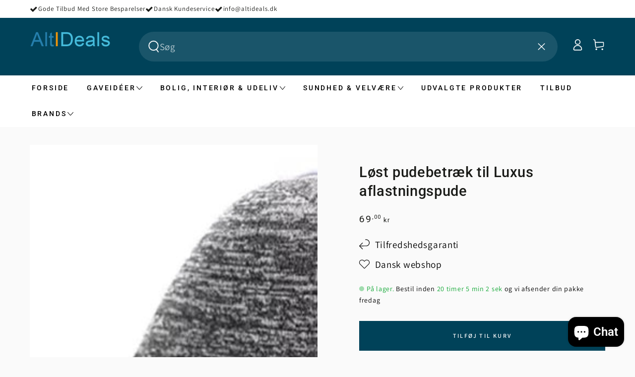

--- FILE ---
content_type: text/html; charset=utf-8
request_url: https://altideals.dk/products/lost-pudebetraek-til-luxus-aflastningspude
body_size: 41082
content:
<!doctype html>
<html class="no-js" lang="da">
  <head>
    <!-- Google Tag Manager -->
<script>(function(w,d,s,l,i){w[l]=w[l]||[];w[l].push({'gtm.start':
new Date().getTime(),event:'gtm.js'});var f=d.getElementsByTagName(s)[0],
j=d.createElement(s),dl=l!='dataLayer'?'&l='+l:'';j.async=true;j.src=
'https://www.googletagmanager.com/gtm.js?id='+i+dl;f.parentNode.insertBefore(j,f);
})(window,document,'script','dataLayer','GTM-KCXBVS2P');</script>
<!-- End Google Tag Manager -->
    
 <script>/* start spd config */window._spt_delay_keywords=["/gtag/js,gtag(,/checkouts,/tiktok-track.js,/hotjar-,/smile-,/adoric.js,/wpm/,fbq("];window._spt_advdlkws=[""];/* end spd config */</script>

<script>
        var tapita_meta_page_title =  `Løst pudebetræk til Luxus aflastningspude | Shop Med Tryghed`;
        var tapita_meta_page_description = `Hos Altideals.dk tilbyder vi Løst pudebetræk til Luxus aflastningspude til den laveste pris. Tjek det ud nu!`;
        </script><script id="CookieConsent" src="https://policy.app.cookieinformation.com/uc.js"
    data-culture="DA" data-gcm-version="2.0" type="text/javascript"></script>
<script src='https://cdn.assortion.com/app.js?shop=alt-i-deals-dk.myshopify.com' defer></script>
  

    <meta charset="utf-8">
    <meta http-equiv="X-UA-Compatible" content="IE=edge">
    <meta name="viewport" content="width=device-width,initial-scale=1">
    <meta name="theme-color" content="">
    <link rel="canonical" href="https://altideals.dk/products/lost-pudebetraek-til-luxus-aflastningspude">
    <link rel="preconnect" href="https://cdn.shopify.com" crossorigin><link rel="icon" type="image/png" href="//altideals.dk/cdn/shop/files/Image_Editor_1.png?crop=center&height=96&v=1725762311&width=96"><link rel="preconnect" href="https://fonts.shopifycdn.com" crossorigin><title>
      Løst pudebetræk til Luxus aflastningspude | Shop Med Tryghed
</title><meta name="description" content="Hos Altideals.dk tilbyder vi Løst pudebetræk til Luxus aflastningspude til den laveste pris. Tjek det ud nu!">

<meta property="og:site_name" content="Altideals.dk">
<meta property="og:url" content="https://altideals.dk/products/lost-pudebetraek-til-luxus-aflastningspude">
<meta property="og:title" content="Løst pudebetræk til Luxus aflastningspude | Shop Med Tryghed">
<meta property="og:type" content="product">
<meta property="og:description" content="Hos Altideals.dk tilbyder vi Løst pudebetræk til Luxus aflastningspude til den laveste pris. Tjek det ud nu!"><meta property="og:image" content="http://altideals.dk/cdn/shop/products/knee-pillow-cont-betraek.jpg?v=1674237793">
  <meta property="og:image:secure_url" content="https://altideals.dk/cdn/shop/products/knee-pillow-cont-betraek.jpg?v=1674237793">
  <meta property="og:image:width" content="692">
  <meta property="og:image:height" content="768"><meta property="og:price:amount" content="69,00">
  <meta property="og:price:currency" content="DKK"><meta name="twitter:site" content="@shopify"><meta name="twitter:card" content="summary_large_image">
<meta name="twitter:title" content="Løst pudebetræk til Luxus aflastningspude | Shop Med Tryghed">
<meta name="twitter:description" content="Hos Altideals.dk tilbyder vi Løst pudebetræk til Luxus aflastningspude til den laveste pris. Tjek det ud nu!">


    <script src="//altideals.dk/cdn/shop/t/17/assets/vendor-v4.js" defer="defer"></script>
    <script src="//altideals.dk/cdn/shop/t/17/assets/pubsub.js?v=104623417541739052901765180103" defer="defer"></script>
    <script src="//altideals.dk/cdn/shop/t/17/assets/global.js?v=121823148204816338471765180103" defer="defer"></script>

    <script>window.performance && window.performance.mark && window.performance.mark('shopify.content_for_header.start');</script><meta name="facebook-domain-verification" content="76dugqcb8hre1bb4hmuzbmvn8fi2jx">
<meta name="google-site-verification" content="_X4NxUsG3JO4eoygE8LgcxnRUh6tuLKgFCCC5JpxiXY">
<meta id="shopify-digital-wallet" name="shopify-digital-wallet" content="/66294284554/digital_wallets/dialog">
<link rel="alternate" type="application/json+oembed" href="https://altideals.dk/products/lost-pudebetraek-til-luxus-aflastningspude.oembed">
<script async="async" src="/checkouts/internal/preloads.js?locale=da-DK"></script>
<script id="shopify-features" type="application/json">{"accessToken":"40854d56f7eccc1ba31207f79c602a47","betas":["rich-media-storefront-analytics"],"domain":"altideals.dk","predictiveSearch":true,"shopId":66294284554,"locale":"da"}</script>
<script>var Shopify = Shopify || {};
Shopify.shop = "alt-i-deals-dk.myshopify.com";
Shopify.locale = "da";
Shopify.currency = {"active":"DKK","rate":"1.0"};
Shopify.country = "DK";
Shopify.theme = {"name":"Altideals x DVISIONMEDIA - Metafields ( Clerk.io)","id":186392641802,"schema_name":"Be Yours","schema_version":"7.0.1","theme_store_id":1399,"role":"main"};
Shopify.theme.handle = "null";
Shopify.theme.style = {"id":null,"handle":null};
Shopify.cdnHost = "altideals.dk/cdn";
Shopify.routes = Shopify.routes || {};
Shopify.routes.root = "/";</script>
<script type="module">!function(o){(o.Shopify=o.Shopify||{}).modules=!0}(window);</script>
<script>!function(o){function n(){var o=[];function n(){o.push(Array.prototype.slice.apply(arguments))}return n.q=o,n}var t=o.Shopify=o.Shopify||{};t.loadFeatures=n(),t.autoloadFeatures=n()}(window);</script>
<script id="shop-js-analytics" type="application/json">{"pageType":"product"}</script>
<script defer="defer" async type="module" src="//altideals.dk/cdn/shopifycloud/shop-js/modules/v2/client.init-shop-cart-sync_DCvV3KX5.da.esm.js"></script>
<script defer="defer" async type="module" src="//altideals.dk/cdn/shopifycloud/shop-js/modules/v2/chunk.common_DIrl18zW.esm.js"></script>
<script type="module">
  await import("//altideals.dk/cdn/shopifycloud/shop-js/modules/v2/client.init-shop-cart-sync_DCvV3KX5.da.esm.js");
await import("//altideals.dk/cdn/shopifycloud/shop-js/modules/v2/chunk.common_DIrl18zW.esm.js");

  window.Shopify.SignInWithShop?.initShopCartSync?.({"fedCMEnabled":true,"windoidEnabled":true});

</script>
<script>(function() {
  var isLoaded = false;
  function asyncLoad() {
    if (isLoaded) return;
    isLoaded = true;
    var urls = ["https:\/\/cdn.shopify.com\/s\/files\/1\/0597\/3783\/3627\/files\/tptinstall.min.js?v=1718591634\u0026t=tapita-seo-script-tags\u0026shop=alt-i-deals-dk.myshopify.com","https:\/\/cdn.assortion.com\/app.js?shop=alt-i-deals-dk.myshopify.com"];
    for (var i = 0; i < urls.length; i++) {
      var s = document.createElement('script');
      s.type = 'text/javascript';
      s.async = true;
      s.src = urls[i];
      var x = document.getElementsByTagName('script')[0];
      x.parentNode.insertBefore(s, x);
    }
  };
  if(window.attachEvent) {
    window.attachEvent('onload', asyncLoad);
  } else {
    window.addEventListener('load', asyncLoad, false);
  }
})();</script>
<script id="__st">var __st={"a":66294284554,"offset":3600,"reqid":"bcfc6509-5f32-4e33-956e-beb25f80eeef-1768967687","pageurl":"altideals.dk\/products\/lost-pudebetraek-til-luxus-aflastningspude","u":"8539e49e6dbb","p":"product","rtyp":"product","rid":8090169147658};</script>
<script>window.ShopifyPaypalV4VisibilityTracking = true;</script>
<script id="captcha-bootstrap">!function(){'use strict';const t='contact',e='account',n='new_comment',o=[[t,t],['blogs',n],['comments',n],[t,'customer']],c=[[e,'customer_login'],[e,'guest_login'],[e,'recover_customer_password'],[e,'create_customer']],r=t=>t.map((([t,e])=>`form[action*='/${t}']:not([data-nocaptcha='true']) input[name='form_type'][value='${e}']`)).join(','),a=t=>()=>t?[...document.querySelectorAll(t)].map((t=>t.form)):[];function s(){const t=[...o],e=r(t);return a(e)}const i='password',u='form_key',d=['recaptcha-v3-token','g-recaptcha-response','h-captcha-response',i],f=()=>{try{return window.sessionStorage}catch{return}},m='__shopify_v',_=t=>t.elements[u];function p(t,e,n=!1){try{const o=window.sessionStorage,c=JSON.parse(o.getItem(e)),{data:r}=function(t){const{data:e,action:n}=t;return t[m]||n?{data:e,action:n}:{data:t,action:n}}(c);for(const[e,n]of Object.entries(r))t.elements[e]&&(t.elements[e].value=n);n&&o.removeItem(e)}catch(o){console.error('form repopulation failed',{error:o})}}const l='form_type',E='cptcha';function T(t){t.dataset[E]=!0}const w=window,h=w.document,L='Shopify',v='ce_forms',y='captcha';let A=!1;((t,e)=>{const n=(g='f06e6c50-85a8-45c8-87d0-21a2b65856fe',I='https://cdn.shopify.com/shopifycloud/storefront-forms-hcaptcha/ce_storefront_forms_captcha_hcaptcha.v1.5.2.iife.js',D={infoText:'Beskyttet af hCaptcha',privacyText:'Beskyttelse af persondata',termsText:'Vilkår'},(t,e,n)=>{const o=w[L][v],c=o.bindForm;if(c)return c(t,g,e,D).then(n);var r;o.q.push([[t,g,e,D],n]),r=I,A||(h.body.append(Object.assign(h.createElement('script'),{id:'captcha-provider',async:!0,src:r})),A=!0)});var g,I,D;w[L]=w[L]||{},w[L][v]=w[L][v]||{},w[L][v].q=[],w[L][y]=w[L][y]||{},w[L][y].protect=function(t,e){n(t,void 0,e),T(t)},Object.freeze(w[L][y]),function(t,e,n,w,h,L){const[v,y,A,g]=function(t,e,n){const i=e?o:[],u=t?c:[],d=[...i,...u],f=r(d),m=r(i),_=r(d.filter((([t,e])=>n.includes(e))));return[a(f),a(m),a(_),s()]}(w,h,L),I=t=>{const e=t.target;return e instanceof HTMLFormElement?e:e&&e.form},D=t=>v().includes(t);t.addEventListener('submit',(t=>{const e=I(t);if(!e)return;const n=D(e)&&!e.dataset.hcaptchaBound&&!e.dataset.recaptchaBound,o=_(e),c=g().includes(e)&&(!o||!o.value);(n||c)&&t.preventDefault(),c&&!n&&(function(t){try{if(!f())return;!function(t){const e=f();if(!e)return;const n=_(t);if(!n)return;const o=n.value;o&&e.removeItem(o)}(t);const e=Array.from(Array(32),(()=>Math.random().toString(36)[2])).join('');!function(t,e){_(t)||t.append(Object.assign(document.createElement('input'),{type:'hidden',name:u})),t.elements[u].value=e}(t,e),function(t,e){const n=f();if(!n)return;const o=[...t.querySelectorAll(`input[type='${i}']`)].map((({name:t})=>t)),c=[...d,...o],r={};for(const[a,s]of new FormData(t).entries())c.includes(a)||(r[a]=s);n.setItem(e,JSON.stringify({[m]:1,action:t.action,data:r}))}(t,e)}catch(e){console.error('failed to persist form',e)}}(e),e.submit())}));const S=(t,e)=>{t&&!t.dataset[E]&&(n(t,e.some((e=>e===t))),T(t))};for(const o of['focusin','change'])t.addEventListener(o,(t=>{const e=I(t);D(e)&&S(e,y())}));const B=e.get('form_key'),M=e.get(l),P=B&&M;t.addEventListener('DOMContentLoaded',(()=>{const t=y();if(P)for(const e of t)e.elements[l].value===M&&p(e,B);[...new Set([...A(),...v().filter((t=>'true'===t.dataset.shopifyCaptcha))])].forEach((e=>S(e,t)))}))}(h,new URLSearchParams(w.location.search),n,t,e,['guest_login'])})(!0,!0)}();</script>
<script integrity="sha256-4kQ18oKyAcykRKYeNunJcIwy7WH5gtpwJnB7kiuLZ1E=" data-source-attribution="shopify.loadfeatures" defer="defer" src="//altideals.dk/cdn/shopifycloud/storefront/assets/storefront/load_feature-a0a9edcb.js" crossorigin="anonymous"></script>
<script data-source-attribution="shopify.dynamic_checkout.dynamic.init">var Shopify=Shopify||{};Shopify.PaymentButton=Shopify.PaymentButton||{isStorefrontPortableWallets:!0,init:function(){window.Shopify.PaymentButton.init=function(){};var t=document.createElement("script");t.src="https://altideals.dk/cdn/shopifycloud/portable-wallets/latest/portable-wallets.da.js",t.type="module",document.head.appendChild(t)}};
</script>
<script data-source-attribution="shopify.dynamic_checkout.buyer_consent">
  function portableWalletsHideBuyerConsent(e){var t=document.getElementById("shopify-buyer-consent"),n=document.getElementById("shopify-subscription-policy-button");t&&n&&(t.classList.add("hidden"),t.setAttribute("aria-hidden","true"),n.removeEventListener("click",e))}function portableWalletsShowBuyerConsent(e){var t=document.getElementById("shopify-buyer-consent"),n=document.getElementById("shopify-subscription-policy-button");t&&n&&(t.classList.remove("hidden"),t.removeAttribute("aria-hidden"),n.addEventListener("click",e))}window.Shopify?.PaymentButton&&(window.Shopify.PaymentButton.hideBuyerConsent=portableWalletsHideBuyerConsent,window.Shopify.PaymentButton.showBuyerConsent=portableWalletsShowBuyerConsent);
</script>
<script data-source-attribution="shopify.dynamic_checkout.cart.bootstrap">document.addEventListener("DOMContentLoaded",(function(){function t(){return document.querySelector("shopify-accelerated-checkout-cart, shopify-accelerated-checkout")}if(t())Shopify.PaymentButton.init();else{new MutationObserver((function(e,n){t()&&(Shopify.PaymentButton.init(),n.disconnect())})).observe(document.body,{childList:!0,subtree:!0})}}));
</script>
<script id="sections-script" data-sections="header,footer" defer="defer" src="//altideals.dk/cdn/shop/t/17/compiled_assets/scripts.js?v=1887"></script>
<script>window.performance && window.performance.mark && window.performance.mark('shopify.content_for_header.end');</script>

<style data-shopify>@font-face {
  font-family: Assistant;
  font-weight: 400;
  font-style: normal;
  font-display: swap;
  src: url("//altideals.dk/cdn/fonts/assistant/assistant_n4.9120912a469cad1cc292572851508ca49d12e768.woff2") format("woff2"),
       url("//altideals.dk/cdn/fonts/assistant/assistant_n4.6e9875ce64e0fefcd3f4446b7ec9036b3ddd2985.woff") format("woff");
}

  @font-face {
  font-family: Assistant;
  font-weight: 600;
  font-style: normal;
  font-display: swap;
  src: url("//altideals.dk/cdn/fonts/assistant/assistant_n6.b2cbcfa81550fc99b5d970d0ef582eebcbac24e0.woff2") format("woff2"),
       url("//altideals.dk/cdn/fonts/assistant/assistant_n6.5dced1e1f897f561a8304b6ef1c533d81fd1c6e0.woff") format("woff");
}

  
  
  @font-face {
  font-family: Roboto;
  font-weight: 500;
  font-style: normal;
  font-display: swap;
  src: url("//altideals.dk/cdn/fonts/roboto/roboto_n5.250d51708d76acbac296b0e21ede8f81de4e37aa.woff2") format("woff2"),
       url("//altideals.dk/cdn/fonts/roboto/roboto_n5.535e8c56f4cbbdea416167af50ab0ff1360a3949.woff") format("woff");
}

  @font-face {
  font-family: Roboto;
  font-weight: 600;
  font-style: normal;
  font-display: swap;
  src: url("//altideals.dk/cdn/fonts/roboto/roboto_n6.3d305d5382545b48404c304160aadee38c90ef9d.woff2") format("woff2"),
       url("//altideals.dk/cdn/fonts/roboto/roboto_n6.bb37be020157f87e181e5489d5e9137ad60c47a2.woff") format("woff");
}


  :root {
    --be-yours-version: "7.0.1";
    --font-body-family: Assistant, sans-serif;
    --font-body-style: normal;
    --font-body-weight: 400;

    --font-heading-family: Roboto, sans-serif;
    --font-heading-style: normal;
    --font-heading-weight: 500;

    --font-body-scale: 1.2;
    --font-heading-scale: 0.875;

    --font-navigation-family: var(--font-heading-family);
    --font-navigation-size: 14px;
    --font-navigation-weight: var(--font-heading-weight);
    --font-button-family: var(--font-body-family);
    --font-button-size: 12px;
    --font-button-baseline: 0rem;
    --font-price-family: var(--font-heading-family);
    --font-price-scale: var(--font-heading-scale);

    --color-base-text: 0, 0, 0;
    --color-base-background: 250, 250, 250;
    --color-base-solid-button-labels: 255, 255, 255;
    --color-base-outline-button-labels: 0, 0, 0;
    --color-base-accent: 0, 66, 89;
    --color-base-heading: 26, 27, 24;
    --color-base-border: 210, 213, 217;
    --color-placeholder: 243, 243, 243;
    --color-overlay: 0, 0, 0;
    --color-keyboard-focus: 135, 173, 245;
    --color-shadow: 168, 232, 226;
    --shadow-opacity: 1;

    --color-background-dark: 230, 230, 230;
    --color-price: #1a1b18;
    --color-sale-price: #d72c0d;
    --color-sale-badge-background: #d72c0d;
    --color-reviews: #ffb503;
    --color-critical: #d72c0d;
    --color-success: #008060;
    --color-highlight: 187, 255, 0;

    --payment-terms-background-color: #fafafa;
    --page-width: 160rem;
    --page-width-margin: 0rem;

    --card-color-scheme: var(--color-placeholder);
    --card-text-alignment: left;
    --card-flex-alignment: flex-left;
    --card-image-padding: 0px;
    --card-border-width: 0px;
    --card-radius: 0px;
    --card-shadow-horizontal-offset: 0px;
    --card-shadow-vertical-offset: 0px;
    
    --button-radius: 0px;
    --button-border-width: 1px;
    --button-shadow-horizontal-offset: 0px;
    --button-shadow-vertical-offset: 0px;

    --spacing-sections-desktop: 0px;
    --spacing-sections-mobile: 0px;

    --gradient-free-ship-progress: linear-gradient(325deg,#F9423A 0,#F1E04D 100%);
    --gradient-free-ship-complete: linear-gradient(325deg, #049cff 0, #35ee7a 100%);
  }

  *,
  *::before,
  *::after {
    box-sizing: inherit;
  }

  html {
    box-sizing: border-box;
    font-size: calc(var(--font-body-scale) * 62.5%);
    height: 100%;
  }

  body {
    min-height: 100%;
    margin: 0;
    font-size: 1.5rem;
    letter-spacing: 0.06rem;
    line-height: calc(1 + 0.8 / var(--font-body-scale));
    font-family: var(--font-body-family);
    font-style: var(--font-body-style);
    font-weight: var(--font-body-weight);
  }

  @media screen and (min-width: 750px) {
    body {
      font-size: 1.6rem;
    }
  }</style><link href="//altideals.dk/cdn/shop/t/17/assets/base.css?v=157934897718684846211765180103" rel="stylesheet" type="text/css" media="all" /><link rel="preload" as="font" href="//altideals.dk/cdn/fonts/assistant/assistant_n4.9120912a469cad1cc292572851508ca49d12e768.woff2" type="font/woff2" crossorigin><link rel="preload" as="font" href="//altideals.dk/cdn/fonts/roboto/roboto_n5.250d51708d76acbac296b0e21ede8f81de4e37aa.woff2" type="font/woff2" crossorigin><link rel="stylesheet" href="//altideals.dk/cdn/shop/t/17/assets/component-predictive-search.css?v=21505439471608135461765180103" media="print" onload="this.media='all'"><link rel="stylesheet" href="//altideals.dk/cdn/shop/t/17/assets/component-quick-view.css?v=74011563189484492361765180103" media="print" onload="this.media='all'"><link rel="stylesheet" href="//altideals.dk/cdn/shop/t/17/assets/component-color-swatches.css?v=103905711642914497571765180103" media="print" onload="this.media='all'"><script>document.documentElement.className = document.documentElement.className.replace('no-js', 'js');</script>
    <!-- Add the slick-theme.css if you want default styling -->
    <link rel="stylesheet" type="text/css" href="//cdn.jsdelivr.net/npm/slick-carousel@1.8.1/slick/slick.css"/>
    <!-- Add the slick-theme.css if you want default styling -->
    <link rel="stylesheet" type="text/css" href="//cdn.jsdelivr.net/npm/slick-carousel@1.8.1/slick/slick-theme.css"/>
    
  <!-- Start of Clerk.io E-commerce Personalisation tool - www.clerk.io -->
<script type="text/javascript">
  (function (w, d) {
    var e = d.createElement('script'); e.type = 'text/javascript'; e.async = true;
    e.src = (d.location.protocol == 'https:' ? 'https' : 'http') + '://cdn.clerk.io/clerk.js';
    var s = d.getElementsByTagName('script')[0]; s.parentNode.insertBefore(e, s);
    w.__clerk_q = w.__clerk_q || []; w.Clerk = w.Clerk || function () { w.__clerk_q.push(arguments) };
  })(window, document);
  let publicKey = 'Vnydc44pWjNK69pVI0BzTReh27j9uxVh';
  Clerk('config', {
    key: publicKey,
    formatters: {
      currency_converter: function (price) {
        var converted_price = (price * Shopify.currency.rate);
        return (converted_price).toString();
      }
    },
    globals: {
      currency_iso: "DKK",
      currency_symbol: "kr."
    }
  });

  

  document.addEventListener('DOMContentLoaded', (e) => {
    (async function fetchVisitorId() {
      let visitorId = window.sessionStorage.getItem('visitor_id');
      try {
        if (!visitorId) {
          const response = await fetch(`https://api.clerk.io/v2/misc/visitor_id?key=${publicKey}&visitor=auto`);
          const data = await response.json();
          visitorId = data.visitor;
          window.sessionStorage.setItem('visitor_id', data.visitor);
        }
        Clerk('config', {
          visitor: visitorId,
        });
      } catch (error) {
        console.error('Error:', error);
      } finally {
        window.Shopify.analytics.publish('clerk_pixel_context', {
          localeApiKey: publicKey,
          visitor: visitorId,
        });
      }
    })();
  });
</script>
<!-- End of Clerk.io E-commerce Personalisation tool - www.clerk.io -->
<script>
// Clerk Cart Recommendations
(function() {
  let clerkRequestInProgress = false;

  function clerkCartRecommendations() {
    const cartIdsSpan = document.getElementById('clerk-cart-ids');
    const container = document.getElementById('clerk-recommendations-list');
    
    if (!cartIdsSpan || !container || clerkRequestInProgress) return;
    if (container.children.length > 0 && !container.querySelector('.clerk-loader')) return;
    
    const cartIds = cartIdsSpan.getAttribute('data-cart-ids') || '[]';
    if (cartIds === '[]' || cartIds === '') return;

    clerkRequestInProgress = true;
    
    // Show loader
    container.innerHTML = `
      <li class="clerk-loader" style="display: flex; justify-content: center; padding: 20px; width: 100%;">
        <svg aria-hidden="true" class="spinner" viewBox="0 0 66 66" style="width: 30px; height: 30px; animation: spin 1s linear infinite;">
          <circle fill="none" stroke="currentColor" stroke-width="6" cx="33" cy="33" r="30" style="stroke-dasharray: 150, 200; stroke-dashoffset: -10; animation: dash 1.5s ease-in-out infinite;"></circle>
        </svg>
      </li>
      <style>
        @keyframes spin { 100% { transform: rotate(360deg); } }
        @keyframes dash {
          0% { stroke-dasharray: 1, 200; stroke-dashoffset: 0; }
          50% { stroke-dasharray: 90, 200; stroke-dashoffset: -35; }
          100% { stroke-dasharray: 90, 200; stroke-dashoffset: -125; }
        }
        .clerk-cart-recommendations .price.price--on-sale {
          display: flex !important;
          flex-direction: row-reverse !important;
          gap: 0px;
          justify-content: flex-end;
        }
        .clerk-cart-recommendations .price.price--on-sale .price__regular {
          display: block !important;
        }
      </style>
    `;

    const encodedProducts = encodeURIComponent(cartIds);
    const url = `https://api.clerk.io/v2/recommendations/complementary?key=Vnydc44pWjNK69pVI0BzTReh27j9uxVh&products=${encodedProducts}&limit=10&attributes=id%2Chandle&debug=false`;

    fetch(url, {method: 'GET', headers: {accept: 'application/json'}})
      .then(res => res.json())
      .then(data => {
        const productData = data.product_data || [];
        if (productData.length === 0) {
          container.innerHTML = '';
          clerkRequestInProgress = false;
          return;
        }

        // Get all valid handles
        const handles = productData.map(p => p.handle).filter(Boolean);
        console.log('🛒 Clerk returned', handles.length, 'products');

        // Fetch ALL Shopify products in parallel
        return Promise.all(
          handles.map(handle => 
            fetch(`/products/${handle}.js`)
              .then(res => res.ok ? res.json() : null)
              .catch(() => null)
          )
        );
      })
      .then(products => {
        if (!products) return;
        
        // Filter out failed fetches
        const validProducts = products.filter(Boolean);
        console.log('🛒 Loaded', validProducts.length, 'products from Shopify');

        // Clear and render all at once
        container.innerHTML = `
          <style>
            .clerk-cart-recommendations .price.price--on-sale {
              display: flex !important;
              flex-direction: row-reverse !important;
              gap: 0px;
              justify-content: flex-end;
            }
            .clerk-cart-recommendations .price.price--on-sale .price__regular {
              display: block !important;
            }
          </style>
        `;
        
        validProducts.forEach(product => {
          const li = document.createElement('li');
          li.innerHTML = renderClerkProductCard(product);
          container.appendChild(li);
        });

        clerkRequestInProgress = false;
      })
      .catch(err => {
        console.error('🛒 Error:', err);
        container.innerHTML = '';
        clerkRequestInProgress = false;
      });
  }

  function formatMoney(cents) {
    return (cents / 100).toFixed(2).replace('.', ',') + ' kr';
  }

  function renderClerkProductCard(product) {
    const variant = product.variants[0];
    const image = product.featured_image || product.images?.[0];
    const available = product.available;
    const hasVariants = product.variants.length > 1;
    const currentPrice = variant.price;
    const compareAtPrice = variant.compare_at_price;
    const isOnSale = compareAtPrice && compareAtPrice > currentPrice;
    
    const priceHtml = isOnSale ? `
      <div class="price price--on-sale">
        <dl class="price__regular"><dd><s class="price-item price-item--regular">${formatMoney(compareAtPrice)}</s></dd></dl>
        <dl class="price__sale"><dd class="price-item price-item--sale">${formatMoney(currentPrice)}</dd></dl>
      </div>
    ` : `<div class="price">${formatMoney(currentPrice)}</div>`;
    
    const imageHtml = image ? `
      <div class="product-image">
        <a href="/products/${product.handle}" class="media-wrapper media-wrapper--small">
          <div class="media media--adapt" style="--image-ratio-percent: 100%;">
            <img srcset="${image.replace(/\.([^.]+)$/, '_70x.$1')} 1x, ${image.replace(/\.([^.]+)$/, '_140x.$1')} 2x"
              src="${image.replace(/\.([^.]+)$/, '_70x.$1')}"
              alt="${product.title}" width="70" height="70" loading="lazy" is="lazy-image"/>
          </div>
        </a>
      </div>
    ` : '';

    const buttonHtml = available && !hasVariants ? `
      <add-to-cart class="button button--small button--cta" data-variant-id="${variant.id}">
        <span class="small-hide"><span class="label">Læg i kurv</span></span>
        <svg class="icon icon-cart medium-hide large-up-hide" aria-hidden="true" focusable="false"><use href="#icon-cart"></use></svg>
      </add-to-cart>
    ` : `
      <a href="/products/${product.handle}" class="button button--small button--cta" tabindex="-1">
        <span class="small-hide"><span class="label">${available ? 'Vælg muligheder' : 'Se produkt'}</span></span>
        <svg class="icon icon-cart medium-hide large-up-hide" aria-hidden="true" focusable="false"><use href="#icon-cart"></use></svg>
      </a>
    `;

    return `
      <div class="product-container product-container--link${!image ? ' no-image' : ''}">
        ${imageHtml}
        <div class="product-description">
          <div class="product-content">
            <a href="/products/${product.handle}" class="link product-title">${product.title}</a>
          </div>
          ${priceHtml}
          <div class="product-button">${buttonHtml}</div>
        </div>
      </div>
    `;
  }

  document.addEventListener('DOMContentLoaded', function() {
    clerkCartRecommendations();
    new MutationObserver(() => {
      if (document.getElementById('clerk-cart-ids') && document.getElementById('clerk-recommendations-list')) {
        clerkCartRecommendations();
      }
    }).observe(document.body, { childList: true, subtree: true });
  });
})();
</script>

  <!-- BEGIN app block: shopify://apps/klaviyo-email-marketing-sms/blocks/klaviyo-onsite-embed/2632fe16-c075-4321-a88b-50b567f42507 -->












  <script async src="https://static.klaviyo.com/onsite/js/Snb4LB/klaviyo.js?company_id=Snb4LB"></script>
  <script>!function(){if(!window.klaviyo){window._klOnsite=window._klOnsite||[];try{window.klaviyo=new Proxy({},{get:function(n,i){return"push"===i?function(){var n;(n=window._klOnsite).push.apply(n,arguments)}:function(){for(var n=arguments.length,o=new Array(n),w=0;w<n;w++)o[w]=arguments[w];var t="function"==typeof o[o.length-1]?o.pop():void 0,e=new Promise((function(n){window._klOnsite.push([i].concat(o,[function(i){t&&t(i),n(i)}]))}));return e}}})}catch(n){window.klaviyo=window.klaviyo||[],window.klaviyo.push=function(){var n;(n=window._klOnsite).push.apply(n,arguments)}}}}();</script>

  
    <script id="viewed_product">
      if (item == null) {
        var _learnq = _learnq || [];

        var MetafieldReviews = null
        var MetafieldYotpoRating = null
        var MetafieldYotpoCount = null
        var MetafieldLooxRating = null
        var MetafieldLooxCount = null
        var okendoProduct = null
        var okendoProductReviewCount = null
        var okendoProductReviewAverageValue = null
        try {
          // The following fields are used for Customer Hub recently viewed in order to add reviews.
          // This information is not part of __kla_viewed. Instead, it is part of __kla_viewed_reviewed_items
          MetafieldReviews = {};
          MetafieldYotpoRating = null
          MetafieldYotpoCount = null
          MetafieldLooxRating = null
          MetafieldLooxCount = null

          okendoProduct = null
          // If the okendo metafield is not legacy, it will error, which then requires the new json formatted data
          if (okendoProduct && 'error' in okendoProduct) {
            okendoProduct = null
          }
          okendoProductReviewCount = okendoProduct ? okendoProduct.reviewCount : null
          okendoProductReviewAverageValue = okendoProduct ? okendoProduct.reviewAverageValue : null
        } catch (error) {
          console.error('Error in Klaviyo onsite reviews tracking:', error);
        }

        var item = {
          Name: "Løst pudebetræk til Luxus aflastningspude",
          ProductID: 8090169147658,
          Categories: ["Aflastningspude","Bestsellere","Nyheder","Soveværelse","Sundhed \u0026 Velvære","Sundhed og velvære"],
          ImageURL: "https://altideals.dk/cdn/shop/products/knee-pillow-cont-betraek_grande.jpg?v=1674237793",
          URL: "https://altideals.dk/products/lost-pudebetraek-til-luxus-aflastningspude",
          Brand: "Alt I deals.dk",
          Price: "69,00 kr",
          Value: "69,00",
          CompareAtPrice: "0,00 kr"
        };
        _learnq.push(['track', 'Viewed Product', item]);
        _learnq.push(['trackViewedItem', {
          Title: item.Name,
          ItemId: item.ProductID,
          Categories: item.Categories,
          ImageUrl: item.ImageURL,
          Url: item.URL,
          Metadata: {
            Brand: item.Brand,
            Price: item.Price,
            Value: item.Value,
            CompareAtPrice: item.CompareAtPrice
          },
          metafields:{
            reviews: MetafieldReviews,
            yotpo:{
              rating: MetafieldYotpoRating,
              count: MetafieldYotpoCount,
            },
            loox:{
              rating: MetafieldLooxRating,
              count: MetafieldLooxCount,
            },
            okendo: {
              rating: okendoProductReviewAverageValue,
              count: okendoProductReviewCount,
            }
          }
        }]);
      }
    </script>
  




  <script>
    window.klaviyoReviewsProductDesignMode = false
  </script>







<!-- END app block --><!-- BEGIN app block: shopify://apps/tapita-seo-speed/blocks/app-embed/cd37ca7a-40ad-4fdc-afd3-768701482209 -->



<script class="tpt-seo-schema">
    var tapitaSeoVer = 1177;
    var tptAddedSchemas = [];
</script>






    <!-- BEGIN app snippet: product-schema -->

  <!-- END app snippet -->



  




<script class="tpt-seo-schema">
  const tptPathName = "/products/lost-pudebetraek-til-luxus-aflastningspude";
  const tptShopId = "66294284554";

  let tptPageType;
  let tpPageHandle;

  if(tptPathName == '/'){
    tptPageType = 'homepage';
    tpPageHandle = 'homepage';
  }else{
    tptPageType = tptPathName.split("/")[1];
    if(tptPageType == 'blogs'){
        tpPageHandle = tptPathName.split("/")[3];
    }else{
        tpPageHandle = tptPathName.split("/")[2];
    }
  }


    var scriptEl = document.createElement('script');
    scriptEl.type = 'application/ld+json';
    scriptEl.setAttribute('author', 'tpt'); 
    var tptSchemaConfigUrl =  'https://cdn.shopify.com/s/files/1/0662/9428/4554/t/17/assets/tapita-schema-config.json?v=1765375342';
    // ADD SCHEMA WHEN tptSchemaConfigUrl valid
  if (tptSchemaConfigUrl) {
    fetch(tptSchemaConfigUrl)
        .then(response => response.json())
        .then(data => {
            const checkPlan = data?.howTo?.turnOn || data?.recipe?.turnOn || data?.video?.turnOn;
            if(!checkPlan){
                return;
            }
            let schemaList = [];
            for (const property in data) {
                let schemaData = {};
                if(property == 'article' || property == 'siteLink' || property == 'breadcrumb' || property == 'product'){
                continue;
                }
                const configs = data[property].pageList || [];
                const configMatchList = configs.filter(config => {
                return config.pageData.handle == tpPageHandle;
                });
                const configMatch = configMatchList[0] || {};
                const turnon = configMatch?.turnOn;
                if(!turnon) {
                continue;
                };
                if(property == 'video'){
                const configType = configMatch?.videoConfig || {};
                    schemaData = {
                    "@context": "https://schema.org",
                    "@type": "VideoObject",
                    "name": configType?.title,
                        "description": configType?.description,
                        "thumbnailUrl": configType?.imageUrl,
                        "uploadDate": configType?.uploadDate,
                        "duration": configType?.duration,
                        "contentUrl": configType?.videoUrl,
                    }
                schemaList.push(schemaData || {});
                window.tptAddedSchemas.push("VideoObject");
                }
                if(property == 'howTo'){
                    const configType = configMatch?.howToConfig || {};
                        schemaData = {
                        "@context": "https://schema.org",
                        "@type": "HowTo",
                        "image": {
                            "@type": "ImageObject",
                            "url": configType?.imageUrl[0],
                        },
                        "name": configType?.title,
                        "totalTime": configType?.duration,
                        "estimatedCost": {
                            "@type": "MonetaryAmount",
                            "currency": configType?.currency?.match(/\((.*)\)/)[1],
                            "value": configType?.estimatedCost
                        },
                        "supply": configType?.supply?.map(supply => {
                            return {
                            "@type": "HowToSupply",
                            "name": supply.name
                            }
                        }),
                        "tool": configType?.tool?.map(supply => {
                            return {
                            "@type": "HowToTool",
                            "name": supply.name
                            }
                        }),
                        "step": configType?.sectionStep?.stepValue?.map(step => {
                            return {
                            "@type": "HowToStep",
                            "name": step?.name,
                            "text": step?.description,
                            "image": step?.imageUrl?.length > 0 ? step?.imageUrl[0] : '',
                            "url": step?.stepUrl
                            }
                        })
                    }
                    window.tptAddedSchemas.push("HowTo");
                    if(configType?.sectionVideo?.title && configType?.sectionVideo?.uploadDate && configType?.sectionVideo?.imageUrl[0]){
                        const videoSchema = {
                            "@type": "VideoObject",
                            "name": configType?.sectionVideo?.title,
                            "description": configType?.sectionVideo?.description,
                            "thumbnailUrl": configType?.sectionVideo?.imageUrl[0],
                            "uploadDate": configType?.sectionVideo?.uploadDate,
                            "duration": configType?.sectionVideo?.duration,
                            "contentUrl": configType?.sectionVideo?.videoUrl,
                        }
                        schemaData.video = videoSchema;
                        window.tptAddedSchemas.push("VideoObject");
                    }
                    schemaList.push(schemaData || {});
                }
                if(property == 'recipe'){
                    const configType = configMatch?.recipeConfig || {};
                    schemaData = {
                        "@context": "https://schema.org/",
                        "@type": "Recipe",
                        "name": configType?.name,
                        "image": [
                        configType?.imageUrls?.small?.length > 0 ? configType?.imageUrls?.small[0] : '',
                        configType?.imageUrls?.medium?.length > 0 ? configType?.imageUrls?.medium[0] : '',
                        configType?.imageUrls?.large?.length > 0 ? configType?.imageUrls?.large[0] : '',
                        ],
                        "author": {
                            "@type": "Person",
                            "name": configType?.author
                        },
                        "datePublished": configType?.uploadDate,
                        "description": configType?.description,
                        "recipeCuisine": configType?.cuisine,
                        "prepTime": configType?.prepTime,
                        "cookTime": configType?.cookTime,
                        "totalTime": "",
                        "keywords": configType?.keywords,
                        "recipeYield": configType?.totalServings,
                        "recipeCategory": configType?.category,
                        "nutrition": {
                            "@type": "NutritionInformation",
                            "calories": configType?.caloriesPerServing
                        },
                            "recipeIngredient": configType?.ingredients?.map(ingredient => {
                            return ingredient
                            }),
                        "recipeInstructions": configType?.sectionStep?.stepValue?.map(step => {
                            return {
                            "@type": "HowToStep",
                            "name": step?.name,
                            "text": step?.description,
                            "image": step?.imageUrl?.length > 0 ? step?.imageUrl[0] : '',
                            "url": step?.stepUrl
                            }
                        })
                    }
                    window.tptAddedSchemas.push("Recipe");
                    if(configType?.sectionVideo?.title && configType?.sectionVideo?.uploadDate && configType?.sectionVideo?.imageUrl[0]){
                        const videoSchema = {
                            "@type": "VideoObject",
                            "name": configType?.sectionVideo?.title,
                            "description": configType?.sectionVideo?.description,
                            "thumbnailUrl": configType?.sectionVideo?.imageUrl[0],
                            "uploadDate": configType?.sectionVideo?.uploadDate,
                            "duration": configType?.sectionVideo?.duration,
                            "contentUrl": configType?.sectionVideo?.videoUrl,
                        }
                        schemaData.video = videoSchema;
                        if (!ndow.tptAddedSchemas.includes("VideoObject"))
                            window.tptAddedSchemas.push("VideoObject");
                    }
                    schemaList.push(schemaData || {});
                }
            }
            return schemaList;
        })
        .then(data =>{
            if(!data) return;
            data.map(schema => {
                scriptEl.innerHTML = JSON.stringify(data);
            })
        })
        .then(() => {
            if (scriptEl.innerHTML)
                document.head.appendChild(scriptEl)
        });
    }  
</script>

<!-- BEGIN app snippet: alter-schemas -->




<script>
    (function disableSchemasByType(schemaTypesToDisable = []) {
        if (!schemaTypesToDisable.length) return;
        const DEBUG = window.location.href?.includes("debug");
        const log = (...a) => DEBUG && console.log(...a);
        const removeAttrsDeep = (root, attrs) => {
            root.querySelectorAll("*").forEach((el) =>
                attrs.forEach((a) => el.removeAttribute(a))
            );
        };
        const extractTypesFromJsonLD = (json) => {
            const types = new Set();
            const walk = (v) => {
                if (!v) return;
                if (Array.isArray(v)) return v.forEach(walk);
                if (typeof v === "object") {
                    if (v["@type"]) {
                        (Array.isArray(v["@type"])
                            ? v["@type"]
                            : [v["@type"]]
                        ).forEach((t) => types.add(t));
                    }
                    if (v["@graph"]) walk(v["@graph"]);
                }
            };
            walk(json);
            return types;
        };
        const matchesSchemaType = (value) =>
            value && schemaTypesToDisable.some((t) => value.includes(t));
        const handleJsonLD = (container = document) => {
            container
                .querySelectorAll(
                    'script[type="application/ld+json"]:not([author="tpt"])'
                )
                .forEach((script) => {
                    try {
                        const json = JSON.parse(script.textContent);
                        const types = extractTypesFromJsonLD(json);
                        if (
                            [...types].some((t) => schemaTypesToDisable.includes(t))
                        ) {
                            script.type = "application/ldjson-disabled";
                            log("Disabled JSON-LD:", script);
                        }
                    } catch {}
                });
        };
        const handleMicrodata = (container = document) => {
            container
                .querySelectorAll(
                    schemaTypesToDisable
                        .map((t) => `[itemtype*="schema.org/${t}"]`)
                        .join(",")
                )
                .forEach((el) => {
                    el.removeAttribute("itemscope");
                    el.removeAttribute("itemtype");
                    el.removeAttribute("itemprop");
                    removeAttrsDeep(el, ["itemprop"]);
                });
        };
        const handleRDFa = (container = document) => {
            container
                .querySelectorAll(
                    schemaTypesToDisable
                        .map(
                            (t) =>
                                `[typeof*="${t}"],[vocab*="schema.org"][typeof*="${t}"]`
                        )
                        .join(",")
                )
                .forEach((el) => {
                    el.removeAttribute("vocab");
                    el.removeAttribute("typeof");
                    el.removeAttribute("property");
                    removeAttrsDeep(el, ["property"]);
                });
        };
        const processSchemas = (container) => {
            handleJsonLD(container);
            handleMicrodata(container);
            handleRDFa(container);
        };
        processSchemas();
        const observer = new MutationObserver((mutations) => {
            mutations.forEach((m) => {
                m.addedNodes.forEach((n) => {
                    if (n.nodeType !== 1) return;

                    if (
                        n.tagName === "SCRIPT" &&
                        n.type === "application/ld+json" &&
                        n.getAttribute("author") !== "tpt"
                    ) {
                        handleJsonLD(n.parentElement);
                        return;
                    }

                    const itemType = n.getAttribute?.("itemtype");
                    const typeOf = n.getAttribute?.("typeof");

                    if (matchesSchemaType(itemType) || matchesSchemaType(typeOf)) {
                        handleMicrodata(n.parentElement);
                        handleRDFa(n.parentElement);
                    } else {
                        processSchemas(n);
                    }
                });

                if (m.type === "attributes") {
                    const t = m.target;

                    if (
                        t.tagName === "SCRIPT" &&
                        t.type === "application/ld+json" &&
                        t.getAttribute("author") !== "tpt"
                    ) {
                        handleJsonLD(t.parentElement);
                    }

                    if (
                        m.attributeName === "itemtype" &&
                        matchesSchemaType(t.getAttribute("itemtype"))
                    ) {
                        handleMicrodata(t.parentElement);
                    }

                    if (
                        m.attributeName === "typeof" &&
                        matchesSchemaType(t.getAttribute("typeof"))
                    ) {
                        handleRDFa(t.parentElement);
                    }
                }
            });
        });

        observer.observe(document.body || document.documentElement, {
            childList: true,
            subtree: true,
            attributes: true,
            attributeFilter: ["itemtype", "typeof", "type"],
        });

        log("Schema disabler initialized with types:", schemaTypesToDisable);
    })(window.tptAddedSchemas);
</script><!-- END app snippet -->


<script class="tpt-seo-schema">
    var instantPageUrl = "https://cdn.shopify.com/extensions/019bbbb9-e942-7603-927f-93a888f220ea/tapita-seo-schema-175/assets/instantpage.js";
    var tptMetaDataConfigUrl = 'https://cdn.shopify.com/s/files/1/0662/9428/4554/t/17/assets/tapita-meta-data.json?v=1765375339';
    // ADD META TITLE / DESCRIPTION WHEN tptMetaDataConfigUrl valid
    const createMetaTag = (descriptionValue) => {
        const metaTag = document.createElement('meta');
        metaTag.setAttribute('name', 'description');
        metaTag.setAttribute('content', descriptionValue);
        const headTag = document.querySelector('head');
        headTag.appendChild(metaTag);
    }
    const replaceMetaTagContent = (titleValue, descriptionValue, needReplaceVar) => {
        const disableReplacingTitle = !!window._tpt_no_replacing_plain_title
        const disableReplacingDescription = !!window._tpt_no_replacing_plain_desc
        const config = { attributes: true, childList: true, subtree: true};
        const header = document.getElementsByTagName('head')[0];
        let i = 0;
        const callback = (mutationList, observer) => {
            i++;
            const title = document.getElementsByTagName('title')[0];
            const ogTitle = document.querySelector('meta[property="og:title"]');
            const twitterTitle = document.querySelector('meta[name="twitter:title"]');
            const newTitle = needReplaceVar ? replaceVar(titleValue) : titleValue;
            const newDescription = needReplaceVar ? replaceVar(descriptionValue) : descriptionValue;
            if(titleValue && document && document.title != newTitle && !disableReplacingTitle){
                document.title = newTitle;
            }
            if(ogTitle && (ogTitle?.content != newTitle)){
                ogTitle?.setAttribute('content', newTitle);
            }
            if(twitterTitle && (twitterTitle?.content != newTitle)){
                twitterTitle?.setAttribute('content', newTitle);
            }
            const metaDescriptionTagList = document.querySelectorAll('meta[name="description"]');
            const ogDescriptionTagList = document.querySelector('meta[property="og:description"]');
            const twitterDescriptionTagList = document.querySelector('meta[name="twitter:description"]');
            try {
                if(ogDescriptionTagList && newDescription && (ogDescriptionTagList?.content != newDescription)) {
                    ogDescriptionTagList?.setAttribute('content', newDescription);
                }
                if(twitterDescriptionTagList && newDescription && (twitterDescriptionTagList?.content != newDescription)){
                    twitterDescriptionTagList?.setAttribute('content', newDescription);
                }
            } catch (err) {

            }
            if (descriptionValue) {
                if(metaDescriptionTagList?.length == 0){
                    try {
                    createMetaTag(newDescription);
                    } catch (err) {
                    //
                    }
                }
                metaDescriptionTagList?.forEach(metaDescriptionTag=>{
                    if(metaDescriptionTag.content != newDescription && !disableReplacingDescription){
                    metaDescriptionTag.content = newDescription;
                    }
                })
            }
            if(observer && i > 1000){
                observer.disconnect();
            }
        };
        callback();
        setTimeout(callback, 100);
        const observer = new MutationObserver(callback);
        if(observer){
            observer.observe(header, config);
        }
    }
    if (tptMetaDataConfigUrl) {
        fetch(tptMetaDataConfigUrl)
        .then(response => response.json())
        .then((data) => {
            if(!data) return;
            const instantPage = data?.instantPage || false;
            const excludedPaths = [
                '/cart',
                '/checkout',
                '/account',
                '/search',
                'logout',
                'login',
                'customer'
            ];
            if (!window.FPConfig || !window.FPConfig.ignoreKeywords || !Array.isArray(window.FPConfig.ignoreKeywords)) {
                window.FPConfig = { ignoreKeywords : excludedPaths };
            } else {
                window.FPConfig.ignoreKeywords = window.FPConfig.ignoreKeywords.concat(excludedPaths);
            }
            var toEnableInstantPageByPath = true;
            if (window.location.pathname && window.location.pathname.includes) {
                excludedPaths.forEach(excludedPath => {
                    if (window.location.pathname.includes(excludedPath)) {
                        toEnableInstantPageByPath = false;
                    }
                });
            }
            const spcBar = document ? document.getElementById('shopify-pc__banner') : null;
            if (spcBar)
                toEnableInstantPageByPath = false;
            if (window.document &&
                window.document.location &&
                window.document.location.pathname &&
                window.document.location.pathname.includes) {
                excludedPaths.forEach(excludedPath => {
                    if (window.document.location.pathname.includes(excludedPath)) {
                        toEnableInstantPageByPath = false;
                    }
                });
            }
            if(instantPage && toEnableInstantPageByPath){
                const tptAddInstantPage =  setInterval(function () {
                    try {
                        if(document && document.body && (window.top === window.self)){
                            var instantScript = document.createElement('script');
                            instantScript.src = instantPageUrl;
                            document.body.appendChild(instantScript);
                            clearInterval(tptAddInstantPage);
                        }
                    } catch (err) {
                        //
                    }
                }, 500);
            }
        });
    }
    if (window.tapita_meta_page_title || window.tapita_meta_page_description) {
        replaceMetaTagContent(window.tapita_meta_page_title, window.tapita_meta_page_description, false);
    }
</script>



<!-- END app block --><script src="https://cdn.shopify.com/extensions/e8878072-2f6b-4e89-8082-94b04320908d/inbox-1254/assets/inbox-chat-loader.js" type="text/javascript" defer="defer"></script>
<link href="https://monorail-edge.shopifysvc.com" rel="dns-prefetch">
<script>(function(){if ("sendBeacon" in navigator && "performance" in window) {try {var session_token_from_headers = performance.getEntriesByType('navigation')[0].serverTiming.find(x => x.name == '_s').description;} catch {var session_token_from_headers = undefined;}var session_cookie_matches = document.cookie.match(/_shopify_s=([^;]*)/);var session_token_from_cookie = session_cookie_matches && session_cookie_matches.length === 2 ? session_cookie_matches[1] : "";var session_token = session_token_from_headers || session_token_from_cookie || "";function handle_abandonment_event(e) {var entries = performance.getEntries().filter(function(entry) {return /monorail-edge.shopifysvc.com/.test(entry.name);});if (!window.abandonment_tracked && entries.length === 0) {window.abandonment_tracked = true;var currentMs = Date.now();var navigation_start = performance.timing.navigationStart;var payload = {shop_id: 66294284554,url: window.location.href,navigation_start,duration: currentMs - navigation_start,session_token,page_type: "product"};window.navigator.sendBeacon("https://monorail-edge.shopifysvc.com/v1/produce", JSON.stringify({schema_id: "online_store_buyer_site_abandonment/1.1",payload: payload,metadata: {event_created_at_ms: currentMs,event_sent_at_ms: currentMs}}));}}window.addEventListener('pagehide', handle_abandonment_event);}}());</script>
<script id="web-pixels-manager-setup">(function e(e,d,r,n,o){if(void 0===o&&(o={}),!Boolean(null===(a=null===(i=window.Shopify)||void 0===i?void 0:i.analytics)||void 0===a?void 0:a.replayQueue)){var i,a;window.Shopify=window.Shopify||{};var t=window.Shopify;t.analytics=t.analytics||{};var s=t.analytics;s.replayQueue=[],s.publish=function(e,d,r){return s.replayQueue.push([e,d,r]),!0};try{self.performance.mark("wpm:start")}catch(e){}var l=function(){var e={modern:/Edge?\/(1{2}[4-9]|1[2-9]\d|[2-9]\d{2}|\d{4,})\.\d+(\.\d+|)|Firefox\/(1{2}[4-9]|1[2-9]\d|[2-9]\d{2}|\d{4,})\.\d+(\.\d+|)|Chrom(ium|e)\/(9{2}|\d{3,})\.\d+(\.\d+|)|(Maci|X1{2}).+ Version\/(15\.\d+|(1[6-9]|[2-9]\d|\d{3,})\.\d+)([,.]\d+|)( \(\w+\)|)( Mobile\/\w+|) Safari\/|Chrome.+OPR\/(9{2}|\d{3,})\.\d+\.\d+|(CPU[ +]OS|iPhone[ +]OS|CPU[ +]iPhone|CPU IPhone OS|CPU iPad OS)[ +]+(15[._]\d+|(1[6-9]|[2-9]\d|\d{3,})[._]\d+)([._]\d+|)|Android:?[ /-](13[3-9]|1[4-9]\d|[2-9]\d{2}|\d{4,})(\.\d+|)(\.\d+|)|Android.+Firefox\/(13[5-9]|1[4-9]\d|[2-9]\d{2}|\d{4,})\.\d+(\.\d+|)|Android.+Chrom(ium|e)\/(13[3-9]|1[4-9]\d|[2-9]\d{2}|\d{4,})\.\d+(\.\d+|)|SamsungBrowser\/([2-9]\d|\d{3,})\.\d+/,legacy:/Edge?\/(1[6-9]|[2-9]\d|\d{3,})\.\d+(\.\d+|)|Firefox\/(5[4-9]|[6-9]\d|\d{3,})\.\d+(\.\d+|)|Chrom(ium|e)\/(5[1-9]|[6-9]\d|\d{3,})\.\d+(\.\d+|)([\d.]+$|.*Safari\/(?![\d.]+ Edge\/[\d.]+$))|(Maci|X1{2}).+ Version\/(10\.\d+|(1[1-9]|[2-9]\d|\d{3,})\.\d+)([,.]\d+|)( \(\w+\)|)( Mobile\/\w+|) Safari\/|Chrome.+OPR\/(3[89]|[4-9]\d|\d{3,})\.\d+\.\d+|(CPU[ +]OS|iPhone[ +]OS|CPU[ +]iPhone|CPU IPhone OS|CPU iPad OS)[ +]+(10[._]\d+|(1[1-9]|[2-9]\d|\d{3,})[._]\d+)([._]\d+|)|Android:?[ /-](13[3-9]|1[4-9]\d|[2-9]\d{2}|\d{4,})(\.\d+|)(\.\d+|)|Mobile Safari.+OPR\/([89]\d|\d{3,})\.\d+\.\d+|Android.+Firefox\/(13[5-9]|1[4-9]\d|[2-9]\d{2}|\d{4,})\.\d+(\.\d+|)|Android.+Chrom(ium|e)\/(13[3-9]|1[4-9]\d|[2-9]\d{2}|\d{4,})\.\d+(\.\d+|)|Android.+(UC? ?Browser|UCWEB|U3)[ /]?(15\.([5-9]|\d{2,})|(1[6-9]|[2-9]\d|\d{3,})\.\d+)\.\d+|SamsungBrowser\/(5\.\d+|([6-9]|\d{2,})\.\d+)|Android.+MQ{2}Browser\/(14(\.(9|\d{2,})|)|(1[5-9]|[2-9]\d|\d{3,})(\.\d+|))(\.\d+|)|K[Aa][Ii]OS\/(3\.\d+|([4-9]|\d{2,})\.\d+)(\.\d+|)/},d=e.modern,r=e.legacy,n=navigator.userAgent;return n.match(d)?"modern":n.match(r)?"legacy":"unknown"}(),u="modern"===l?"modern":"legacy",c=(null!=n?n:{modern:"",legacy:""})[u],f=function(e){return[e.baseUrl,"/wpm","/b",e.hashVersion,"modern"===e.buildTarget?"m":"l",".js"].join("")}({baseUrl:d,hashVersion:r,buildTarget:u}),m=function(e){var d=e.version,r=e.bundleTarget,n=e.surface,o=e.pageUrl,i=e.monorailEndpoint;return{emit:function(e){var a=e.status,t=e.errorMsg,s=(new Date).getTime(),l=JSON.stringify({metadata:{event_sent_at_ms:s},events:[{schema_id:"web_pixels_manager_load/3.1",payload:{version:d,bundle_target:r,page_url:o,status:a,surface:n,error_msg:t},metadata:{event_created_at_ms:s}}]});if(!i)return console&&console.warn&&console.warn("[Web Pixels Manager] No Monorail endpoint provided, skipping logging."),!1;try{return self.navigator.sendBeacon.bind(self.navigator)(i,l)}catch(e){}var u=new XMLHttpRequest;try{return u.open("POST",i,!0),u.setRequestHeader("Content-Type","text/plain"),u.send(l),!0}catch(e){return console&&console.warn&&console.warn("[Web Pixels Manager] Got an unhandled error while logging to Monorail."),!1}}}}({version:r,bundleTarget:l,surface:e.surface,pageUrl:self.location.href,monorailEndpoint:e.monorailEndpoint});try{o.browserTarget=l,function(e){var d=e.src,r=e.async,n=void 0===r||r,o=e.onload,i=e.onerror,a=e.sri,t=e.scriptDataAttributes,s=void 0===t?{}:t,l=document.createElement("script"),u=document.querySelector("head"),c=document.querySelector("body");if(l.async=n,l.src=d,a&&(l.integrity=a,l.crossOrigin="anonymous"),s)for(var f in s)if(Object.prototype.hasOwnProperty.call(s,f))try{l.dataset[f]=s[f]}catch(e){}if(o&&l.addEventListener("load",o),i&&l.addEventListener("error",i),u)u.appendChild(l);else{if(!c)throw new Error("Did not find a head or body element to append the script");c.appendChild(l)}}({src:f,async:!0,onload:function(){if(!function(){var e,d;return Boolean(null===(d=null===(e=window.Shopify)||void 0===e?void 0:e.analytics)||void 0===d?void 0:d.initialized)}()){var d=window.webPixelsManager.init(e)||void 0;if(d){var r=window.Shopify.analytics;r.replayQueue.forEach((function(e){var r=e[0],n=e[1],o=e[2];d.publishCustomEvent(r,n,o)})),r.replayQueue=[],r.publish=d.publishCustomEvent,r.visitor=d.visitor,r.initialized=!0}}},onerror:function(){return m.emit({status:"failed",errorMsg:"".concat(f," has failed to load")})},sri:function(e){var d=/^sha384-[A-Za-z0-9+/=]+$/;return"string"==typeof e&&d.test(e)}(c)?c:"",scriptDataAttributes:o}),m.emit({status:"loading"})}catch(e){m.emit({status:"failed",errorMsg:(null==e?void 0:e.message)||"Unknown error"})}}})({shopId: 66294284554,storefrontBaseUrl: "https://altideals.dk",extensionsBaseUrl: "https://extensions.shopifycdn.com/cdn/shopifycloud/web-pixels-manager",monorailEndpoint: "https://monorail-edge.shopifysvc.com/unstable/produce_batch",surface: "storefront-renderer",enabledBetaFlags: ["2dca8a86"],webPixelsConfigList: [{"id":"2892693770","configuration":"{\"accountID\":\"Snb4LB\",\"webPixelConfig\":\"eyJlbmFibGVBZGRlZFRvQ2FydEV2ZW50cyI6IHRydWV9\"}","eventPayloadVersion":"v1","runtimeContext":"STRICT","scriptVersion":"524f6c1ee37bacdca7657a665bdca589","type":"APP","apiClientId":123074,"privacyPurposes":["ANALYTICS","MARKETING"],"dataSharingAdjustments":{"protectedCustomerApprovalScopes":["read_customer_address","read_customer_email","read_customer_name","read_customer_personal_data","read_customer_phone"]}},{"id":"1231716618","configuration":"{\"config\":\"{\\\"pixel_id\\\":\\\"GT-K5LQ3LL\\\",\\\"target_country\\\":\\\"DK\\\",\\\"gtag_events\\\":[{\\\"type\\\":\\\"purchase\\\",\\\"action_label\\\":\\\"MC-K51FF0KQP6\\\"},{\\\"type\\\":\\\"page_view\\\",\\\"action_label\\\":\\\"MC-K51FF0KQP6\\\"},{\\\"type\\\":\\\"view_item\\\",\\\"action_label\\\":\\\"MC-K51FF0KQP6\\\"}],\\\"enable_monitoring_mode\\\":false}\"}","eventPayloadVersion":"v1","runtimeContext":"OPEN","scriptVersion":"b2a88bafab3e21179ed38636efcd8a93","type":"APP","apiClientId":1780363,"privacyPurposes":[],"dataSharingAdjustments":{"protectedCustomerApprovalScopes":["read_customer_address","read_customer_email","read_customer_name","read_customer_personal_data","read_customer_phone"]}},{"id":"505544970","configuration":"{\"pixel_id\":\"381469136879218\",\"pixel_type\":\"facebook_pixel\",\"metaapp_system_user_token\":\"-\"}","eventPayloadVersion":"v1","runtimeContext":"OPEN","scriptVersion":"ca16bc87fe92b6042fbaa3acc2fbdaa6","type":"APP","apiClientId":2329312,"privacyPurposes":["ANALYTICS","MARKETING","SALE_OF_DATA"],"dataSharingAdjustments":{"protectedCustomerApprovalScopes":["read_customer_address","read_customer_email","read_customer_name","read_customer_personal_data","read_customer_phone"]}},{"id":"288260362","eventPayloadVersion":"1","runtimeContext":"LAX","scriptVersion":"2","type":"CUSTOM","privacyPurposes":["ANALYTICS","MARKETING","SALE_OF_DATA"],"name":"Clerk.io"},{"id":"shopify-app-pixel","configuration":"{}","eventPayloadVersion":"v1","runtimeContext":"STRICT","scriptVersion":"0450","apiClientId":"shopify-pixel","type":"APP","privacyPurposes":["ANALYTICS","MARKETING"]},{"id":"shopify-custom-pixel","eventPayloadVersion":"v1","runtimeContext":"LAX","scriptVersion":"0450","apiClientId":"shopify-pixel","type":"CUSTOM","privacyPurposes":["ANALYTICS","MARKETING"]}],isMerchantRequest: false,initData: {"shop":{"name":"Altideals.dk","paymentSettings":{"currencyCode":"DKK"},"myshopifyDomain":"alt-i-deals-dk.myshopify.com","countryCode":"DK","storefrontUrl":"https:\/\/altideals.dk"},"customer":null,"cart":null,"checkout":null,"productVariants":[{"price":{"amount":69.0,"currencyCode":"DKK"},"product":{"title":"Løst pudebetræk til Luxus aflastningspude","vendor":"Alt I deals.dk","id":"8090169147658","untranslatedTitle":"Løst pudebetræk til Luxus aflastningspude","url":"\/products\/lost-pudebetraek-til-luxus-aflastningspude","type":""},"id":"44067940368650","image":{"src":"\/\/altideals.dk\/cdn\/shop\/products\/knee-pillow-cont-betraek.jpg?v=1674237793"},"sku":"1000000","title":"Default Title","untranslatedTitle":"Default Title"}],"purchasingCompany":null},},"https://altideals.dk/cdn","fcfee988w5aeb613cpc8e4bc33m6693e112",{"modern":"","legacy":""},{"shopId":"66294284554","storefrontBaseUrl":"https:\/\/altideals.dk","extensionBaseUrl":"https:\/\/extensions.shopifycdn.com\/cdn\/shopifycloud\/web-pixels-manager","surface":"storefront-renderer","enabledBetaFlags":"[\"2dca8a86\"]","isMerchantRequest":"false","hashVersion":"fcfee988w5aeb613cpc8e4bc33m6693e112","publish":"custom","events":"[[\"page_viewed\",{}],[\"product_viewed\",{\"productVariant\":{\"price\":{\"amount\":69.0,\"currencyCode\":\"DKK\"},\"product\":{\"title\":\"Løst pudebetræk til Luxus aflastningspude\",\"vendor\":\"Alt I deals.dk\",\"id\":\"8090169147658\",\"untranslatedTitle\":\"Løst pudebetræk til Luxus aflastningspude\",\"url\":\"\/products\/lost-pudebetraek-til-luxus-aflastningspude\",\"type\":\"\"},\"id\":\"44067940368650\",\"image\":{\"src\":\"\/\/altideals.dk\/cdn\/shop\/products\/knee-pillow-cont-betraek.jpg?v=1674237793\"},\"sku\":\"1000000\",\"title\":\"Default Title\",\"untranslatedTitle\":\"Default Title\"}}]]"});</script><script>
  window.ShopifyAnalytics = window.ShopifyAnalytics || {};
  window.ShopifyAnalytics.meta = window.ShopifyAnalytics.meta || {};
  window.ShopifyAnalytics.meta.currency = 'DKK';
  var meta = {"product":{"id":8090169147658,"gid":"gid:\/\/shopify\/Product\/8090169147658","vendor":"Alt I deals.dk","type":"","handle":"lost-pudebetraek-til-luxus-aflastningspude","variants":[{"id":44067940368650,"price":6900,"name":"Løst pudebetræk til Luxus aflastningspude","public_title":null,"sku":"1000000"}],"remote":false},"page":{"pageType":"product","resourceType":"product","resourceId":8090169147658,"requestId":"bcfc6509-5f32-4e33-956e-beb25f80eeef-1768967687"}};
  for (var attr in meta) {
    window.ShopifyAnalytics.meta[attr] = meta[attr];
  }
</script>
<script class="analytics">
  (function () {
    var customDocumentWrite = function(content) {
      var jquery = null;

      if (window.jQuery) {
        jquery = window.jQuery;
      } else if (window.Checkout && window.Checkout.$) {
        jquery = window.Checkout.$;
      }

      if (jquery) {
        jquery('body').append(content);
      }
    };

    var hasLoggedConversion = function(token) {
      if (token) {
        return document.cookie.indexOf('loggedConversion=' + token) !== -1;
      }
      return false;
    }

    var setCookieIfConversion = function(token) {
      if (token) {
        var twoMonthsFromNow = new Date(Date.now());
        twoMonthsFromNow.setMonth(twoMonthsFromNow.getMonth() + 2);

        document.cookie = 'loggedConversion=' + token + '; expires=' + twoMonthsFromNow;
      }
    }

    var trekkie = window.ShopifyAnalytics.lib = window.trekkie = window.trekkie || [];
    if (trekkie.integrations) {
      return;
    }
    trekkie.methods = [
      'identify',
      'page',
      'ready',
      'track',
      'trackForm',
      'trackLink'
    ];
    trekkie.factory = function(method) {
      return function() {
        var args = Array.prototype.slice.call(arguments);
        args.unshift(method);
        trekkie.push(args);
        return trekkie;
      };
    };
    for (var i = 0; i < trekkie.methods.length; i++) {
      var key = trekkie.methods[i];
      trekkie[key] = trekkie.factory(key);
    }
    trekkie.load = function(config) {
      trekkie.config = config || {};
      trekkie.config.initialDocumentCookie = document.cookie;
      var first = document.getElementsByTagName('script')[0];
      var script = document.createElement('script');
      script.type = 'text/javascript';
      script.onerror = function(e) {
        var scriptFallback = document.createElement('script');
        scriptFallback.type = 'text/javascript';
        scriptFallback.onerror = function(error) {
                var Monorail = {
      produce: function produce(monorailDomain, schemaId, payload) {
        var currentMs = new Date().getTime();
        var event = {
          schema_id: schemaId,
          payload: payload,
          metadata: {
            event_created_at_ms: currentMs,
            event_sent_at_ms: currentMs
          }
        };
        return Monorail.sendRequest("https://" + monorailDomain + "/v1/produce", JSON.stringify(event));
      },
      sendRequest: function sendRequest(endpointUrl, payload) {
        // Try the sendBeacon API
        if (window && window.navigator && typeof window.navigator.sendBeacon === 'function' && typeof window.Blob === 'function' && !Monorail.isIos12()) {
          var blobData = new window.Blob([payload], {
            type: 'text/plain'
          });

          if (window.navigator.sendBeacon(endpointUrl, blobData)) {
            return true;
          } // sendBeacon was not successful

        } // XHR beacon

        var xhr = new XMLHttpRequest();

        try {
          xhr.open('POST', endpointUrl);
          xhr.setRequestHeader('Content-Type', 'text/plain');
          xhr.send(payload);
        } catch (e) {
          console.log(e);
        }

        return false;
      },
      isIos12: function isIos12() {
        return window.navigator.userAgent.lastIndexOf('iPhone; CPU iPhone OS 12_') !== -1 || window.navigator.userAgent.lastIndexOf('iPad; CPU OS 12_') !== -1;
      }
    };
    Monorail.produce('monorail-edge.shopifysvc.com',
      'trekkie_storefront_load_errors/1.1',
      {shop_id: 66294284554,
      theme_id: 186392641802,
      app_name: "storefront",
      context_url: window.location.href,
      source_url: "//altideals.dk/cdn/s/trekkie.storefront.cd680fe47e6c39ca5d5df5f0a32d569bc48c0f27.min.js"});

        };
        scriptFallback.async = true;
        scriptFallback.src = '//altideals.dk/cdn/s/trekkie.storefront.cd680fe47e6c39ca5d5df5f0a32d569bc48c0f27.min.js';
        first.parentNode.insertBefore(scriptFallback, first);
      };
      script.async = true;
      script.src = '//altideals.dk/cdn/s/trekkie.storefront.cd680fe47e6c39ca5d5df5f0a32d569bc48c0f27.min.js';
      first.parentNode.insertBefore(script, first);
    };
    trekkie.load(
      {"Trekkie":{"appName":"storefront","development":false,"defaultAttributes":{"shopId":66294284554,"isMerchantRequest":null,"themeId":186392641802,"themeCityHash":"8004674329229966561","contentLanguage":"da","currency":"DKK","eventMetadataId":"910ac15b-8b19-4c44-8b6d-e736fa374552"},"isServerSideCookieWritingEnabled":true,"monorailRegion":"shop_domain","enabledBetaFlags":["65f19447"]},"Session Attribution":{},"S2S":{"facebookCapiEnabled":true,"source":"trekkie-storefront-renderer","apiClientId":580111}}
    );

    var loaded = false;
    trekkie.ready(function() {
      if (loaded) return;
      loaded = true;

      window.ShopifyAnalytics.lib = window.trekkie;

      var originalDocumentWrite = document.write;
      document.write = customDocumentWrite;
      try { window.ShopifyAnalytics.merchantGoogleAnalytics.call(this); } catch(error) {};
      document.write = originalDocumentWrite;

      window.ShopifyAnalytics.lib.page(null,{"pageType":"product","resourceType":"product","resourceId":8090169147658,"requestId":"bcfc6509-5f32-4e33-956e-beb25f80eeef-1768967687","shopifyEmitted":true});

      var match = window.location.pathname.match(/checkouts\/(.+)\/(thank_you|post_purchase)/)
      var token = match? match[1]: undefined;
      if (!hasLoggedConversion(token)) {
        setCookieIfConversion(token);
        window.ShopifyAnalytics.lib.track("Viewed Product",{"currency":"DKK","variantId":44067940368650,"productId":8090169147658,"productGid":"gid:\/\/shopify\/Product\/8090169147658","name":"Løst pudebetræk til Luxus aflastningspude","price":"69.00","sku":"1000000","brand":"Alt I deals.dk","variant":null,"category":"","nonInteraction":true,"remote":false},undefined,undefined,{"shopifyEmitted":true});
      window.ShopifyAnalytics.lib.track("monorail:\/\/trekkie_storefront_viewed_product\/1.1",{"currency":"DKK","variantId":44067940368650,"productId":8090169147658,"productGid":"gid:\/\/shopify\/Product\/8090169147658","name":"Løst pudebetræk til Luxus aflastningspude","price":"69.00","sku":"1000000","brand":"Alt I deals.dk","variant":null,"category":"","nonInteraction":true,"remote":false,"referer":"https:\/\/altideals.dk\/products\/lost-pudebetraek-til-luxus-aflastningspude"});
      }
    });


        var eventsListenerScript = document.createElement('script');
        eventsListenerScript.async = true;
        eventsListenerScript.src = "//altideals.dk/cdn/shopifycloud/storefront/assets/shop_events_listener-3da45d37.js";
        document.getElementsByTagName('head')[0].appendChild(eventsListenerScript);

})();</script>
<script
  defer
  src="https://altideals.dk/cdn/shopifycloud/perf-kit/shopify-perf-kit-3.0.4.min.js"
  data-application="storefront-renderer"
  data-shop-id="66294284554"
  data-render-region="gcp-us-east1"
  data-page-type="product"
  data-theme-instance-id="186392641802"
  data-theme-name="Be Yours"
  data-theme-version="7.0.1"
  data-monorail-region="shop_domain"
  data-resource-timing-sampling-rate="10"
  data-shs="true"
  data-shs-beacon="true"
  data-shs-export-with-fetch="true"
  data-shs-logs-sample-rate="1"
  data-shs-beacon-endpoint="https://altideals.dk/api/collect"
></script>
</head>

  <body class="template-product" data-animate-image data-lazy-image data-price-superscript>
    <a class="skip-to-content-link button button--small visually-hidden" href="#MainContent">
      Gå til indhold
    </a>

    <style>.no-js .transition-cover{display:none}.transition-cover{display:flex;align-items:center;justify-content:center;position:fixed;top:0;left:0;height:100vh;width:100vw;background-color:rgb(var(--color-background));z-index:1000;pointer-events:none;transition-property:opacity,visibility;transition-duration:var(--duration-default);transition-timing-function:ease}.loading-bar{width:13rem;height:.2rem;border-radius:.2rem;background-color:rgb(var(--color-background-dark));position:relative;overflow:hidden}.loading-bar::after{content:"";height:100%;width:6.8rem;position:absolute;transform:translate(-3.4rem);background-color:rgb(var(--color-base-text));border-radius:.2rem;animation:initial-loading 1.5s ease infinite}@keyframes initial-loading{0%{transform:translate(-3.4rem)}50%{transform:translate(9.6rem)}to{transform:translate(-3.4rem)}}.loaded .transition-cover{opacity:0;visibility:hidden}.unloading .transition-cover{opacity:1;visibility:visible}.unloading.loaded .loading-bar{display:none}</style>
  <div class="transition-cover">
    <span class="loading-bar"></span>
  </div>

    <div class="transition-body">
      <!-- BEGIN sections: header-group -->
<div id="shopify-section-sections--26657548599562__announcement-bar" class="shopify-section shopify-section-group-header-group shopify-section-announcement-bar"><style data-shopify>#shopify-section-sections--26657548599562__announcement-bar {
      --section-padding-top: 0px;
      --section-padding-bottom: 0px;
      --gradient-background: #ffffff;
      --color-background: 255, 255, 255;
      --color-foreground: 26, 27, 24;
    }

    :root {
      --announcement-height: calc(36px + (0px * 0.75));
    }

    @media screen and (min-width: 990px) {
      :root {
        --announcement-height: 36px;
      }
    }</style><link href="//altideals.dk/cdn/shop/t/17/assets/section-announcement-bar.css?v=177632717117168826561765180103" rel="stylesheet" type="text/css" media="all" />

  <div class="announcement-bar header-section--padding">
    <div class="page-width">
      <div class="anc_trust">
        <announcement-bar
          data-layout="default"
          data-mobile-layout="carousel"
          data-autorotate="true"
          data-autorotate-speed="5"
          data-block-count="3"
          data-speed="1.6"
          data-direction="left"
        >
          <div class="announcement-slider"><div
                class="announcement-slider__slide"
                style="--font-size: 13px;"
                data-index="0"
                
              ><i class="fa fa-check"></i><span class="announcement-text">Gode Tilbud Med Store Besparelser</span></div><div
                class="announcement-slider__slide"
                style="--font-size: 13px;"
                data-index="1"
                
              ><i class="fa fa-check"></i><span class="announcement-text">Dansk Kundeservice</span></div><div
                class="announcement-slider__slide"
                style="--font-size: 13px;"
                data-index="2"
                
              ><i class="fa fa-check"></i><span class="announcement-text">info@altideals.dk</span></div></div><div class="announcement__buttons">
              <button
                class="announcement__button announcement__button--prev"
                name="previous"
                aria-label="Forrige slide"
              >
                <svg xmlns="http://www.w3.org/2000/svg" aria-hidden="true" focusable="false" class="icon icon-chevron" fill="none" viewBox="0 0 100 100">
      <path fill-rule="evenodd" clip-rule="evenodd" d="M 10,50 L 60,100 L 60,90 L 20,50  L 60,10 L 60,0 Z" fill="currentColor"/>
    </svg>
              </button>
              <button
                class="announcement__button announcement__button--next"
                name="next"
                aria-label="Næste slide"
              >
                <svg xmlns="http://www.w3.org/2000/svg" aria-hidden="true" focusable="false" class="icon icon-chevron" fill="none" viewBox="0 0 100 100">
      <path fill-rule="evenodd" clip-rule="evenodd" d="M 10,50 L 60,100 L 60,90 L 20,50  L 60,10 L 60,0 Z" fill="currentColor"/>
    </svg>
              </button>
            </div></announcement-bar>
        
      </div>
    </div>
  </div><script src="//altideals.dk/cdn/shop/t/17/assets/announcement-bar.js?v=174306662548894074801765180103" defer="defer"></script>
</div><div id="shopify-section-sections--26657548599562__header" class="shopify-section shopify-section-group-header-group shopify-section-header"><style data-shopify>#shopify-section-sections--26657548599562__header {
    --section-padding-top: 28px;
    --section-padding-bottom: 28px;
    --image-logo-height: 30px;
    --gradient-header-background: #ffffff;
    --color-header-background: 255, 255, 255;
    --color-header-foreground: 0, 0, 0;
    --color-header-border: 210, 213, 217;
    --icon-weight: 1.3px;
  }</style><style>
  @media screen and (min-width: 750px) {
    #shopify-section-sections--26657548599562__header {
      --image-logo-height: 30px;
    }
  }header-drawer {
    display: block;
  }

  @media screen and (min-width: 990px) {
    header-drawer {
      display: none;
    }
  }

  .menu-drawer-container {
    display: flex;
    position: static;
  }

  .list-menu {
    list-style: none;
    padding: 0;
    margin: 0;
  }

  .list-menu--inline {
    display: inline-flex;
    flex-wrap: wrap;
    column-gap: 1.5rem;
  }

  .list-menu__item--link {
    text-decoration: none;
    padding-bottom: 1rem;
    padding-top: 1rem;
    line-height: calc(1 + 0.8 / var(--font-body-scale));
  }

  @media screen and (min-width: 750px) {
    .list-menu__item--link {
      padding-bottom: 0.5rem;
      padding-top: 0.5rem;
    }
  }

  .localization-form {
    padding-inline-start: 1.5rem;
    padding-inline-end: 1.5rem;
  }

  localization-form .localization-selector {
    background-color: transparent;
    box-shadow: none;
    padding: 1rem 0;
    height: auto;
    margin: 0;
    line-height: calc(1 + .8 / var(--font-body-scale));
    letter-spacing: .04rem;
  }

  .localization-form__select .icon-caret {
    width: 0.8rem;
    margin-inline-start: 1rem;
  }
</style>

<link rel="stylesheet" href="//altideals.dk/cdn/shop/t/17/assets/component-sticky-header.css?v=162331643638116400881765180103" media="print" onload="this.media='all'">
<link rel="stylesheet" href="//altideals.dk/cdn/shop/t/17/assets/component-list-menu.css?v=154923630017571300081765180103" media="print" onload="this.media='all'">
<link rel="stylesheet" href="//altideals.dk/cdn/shop/t/17/assets/component-search.css?v=44442862756793379551765180103" media="print" onload="this.media='all'">
<link rel="stylesheet" href="//altideals.dk/cdn/shop/t/17/assets/component-menu-drawer.css?v=181516520195622115081765180103" media="print" onload="this.media='all'"><link rel="stylesheet" href="//altideals.dk/cdn/shop/t/17/assets/component-cart-drawer.css?v=97859585673396278061765180103" media="print" onload="this.media='all'">
<link rel="stylesheet" href="//altideals.dk/cdn/shop/t/17/assets/component-discounts.css?v=95161821600007313611765180103" media="print" onload="this.media='all'"><link rel="stylesheet" href="//altideals.dk/cdn/shop/t/17/assets/component-price.css?v=31654658090061505171765180103" media="print" onload="this.media='all'">
  <link rel="stylesheet" href="//altideals.dk/cdn/shop/t/17/assets/component-loading-overlay.css?v=121974073346977247381765180103" media="print" onload="this.media='all'"><link rel="stylesheet" href="//altideals.dk/cdn/shop/t/17/assets/component-menu-dropdown.css?v=64964545695756522291765180103" media="print" onload="this.media='all'">
  <script src="//altideals.dk/cdn/shop/t/17/assets/menu-dropdown.js?v=84406870153186263601765180103" defer="defer"></script><noscript><link href="//altideals.dk/cdn/shop/t/17/assets/component-sticky-header.css?v=162331643638116400881765180103" rel="stylesheet" type="text/css" media="all" /></noscript>
<noscript><link href="//altideals.dk/cdn/shop/t/17/assets/component-list-menu.css?v=154923630017571300081765180103" rel="stylesheet" type="text/css" media="all" /></noscript>
<noscript><link href="//altideals.dk/cdn/shop/t/17/assets/component-search.css?v=44442862756793379551765180103" rel="stylesheet" type="text/css" media="all" /></noscript>
<noscript><link href="//altideals.dk/cdn/shop/t/17/assets/component-menu-dropdown.css?v=64964545695756522291765180103" rel="stylesheet" type="text/css" media="all" /></noscript>
<noscript><link href="//altideals.dk/cdn/shop/t/17/assets/component-menu-drawer.css?v=181516520195622115081765180103" rel="stylesheet" type="text/css" media="all" /></noscript>

<script src="//altideals.dk/cdn/shop/t/17/assets/search-modal.js?v=116111636907037380331765180103" defer="defer"></script><script src="//altideals.dk/cdn/shop/t/17/assets/cart-recommendations.js?v=90721338966468528161765180103" defer="defer"></script>
  <link rel="stylesheet" href="//altideals.dk/cdn/shop/t/17/assets/component-cart-recommendations.css?v=163579405092959948321765180103" media="print" onload="this.media='all'"><svg xmlns="http://www.w3.org/2000/svg" class="hidden">
    <symbol id="icon-cart" fill="none" viewbox="0 0 18 19">
      <path d="M3.09333 5.87954L16.2853 5.87945V5.87945C16.3948 5.8795 16.4836 5.96831 16.4836 6.07785V11.4909C16.4836 11.974 16.1363 12.389 15.6603 12.4714C11.3279 13.2209 9.49656 13.2033 5.25251 13.9258C4.68216 14.0229 4.14294 13.6285 4.0774 13.0537C3.77443 10.3963 2.99795 3.58502 2.88887 2.62142C2.75288 1.42015 0.905376 1.51528 0.283581 1.51478" stroke="currentColor"/>
      <path d="M13.3143 16.8554C13.3143 17.6005 13.9183 18.2045 14.6634 18.2045C15.4085 18.2045 16.0125 17.6005 16.0125 16.8554C16.0125 16.1104 15.4085 15.5063 14.6634 15.5063C13.9183 15.5063 13.3143 16.1104 13.3143 16.8554Z" fill="currentColor"/>
      <path d="M3.72831 16.8554C3.72831 17.6005 4.33233 18.2045 5.07741 18.2045C5.8225 18.2045 6.42651 17.6005 6.42651 16.8554C6.42651 16.1104 5.8225 15.5063 5.07741 15.5063C4.33233 15.5063 3.72831 16.1104 3.72831 16.8554Z" fill="currentColor"/>
    </symbol>
  <symbol id="icon-close" fill="none" viewBox="0 0 12 12">
    <path d="M1 1L11 11" stroke="currentColor" stroke-linecap="round" fill="none"/>
    <path d="M11 1L1 11" stroke="currentColor" stroke-linecap="round" fill="none"/>
  </symbol>
  <symbol id="icon-search" fill="none" viewBox="0 0 15 17">
    <circle cx="7.11113" cy="7.11113" r="6.56113" stroke="currentColor" fill="none"/>
    <path d="M11.078 12.3282L13.8878 16.0009" stroke="currentColor" stroke-linecap="round" fill="none"/>
  </symbol>
</svg><sticky-header data-scroll-up class="header-wrapper">
  <div class="desktop_header_wrapper" style="background: #004259">
    <header class="header header--top-left header--mobile-center page-width header-section--padding">
      <div class="header__left"
      >
<header-drawer>
  <details class="menu-drawer-container">
    <summary class="header__icon header__icon--menu focus-inset" aria-label="Menu">
      <span class="header__icon header__icon--summary">
        <svg xmlns="http://www.w3.org/2000/svg" aria-hidden="true" focusable="false" class="icon icon-hamburger" fill="none" viewBox="0 0 32 32">
      <path d="M0 26.667h32M0 16h26.98M0 5.333h32" stroke="currentColor"/>
    </svg>
        <svg class="icon icon-close" aria-hidden="true" focusable="false">
          <use href="#icon-close"></use>
        </svg>
      </span>
    </summary>
    <div id="menu-drawer" class="menu-drawer motion-reduce" tabindex="-1">
      <div class="menu-drawer__inner-container">
        <div class="menu-drawer__navigation-container">
          <drawer-close-button class="header__icon header__icon--menu medium-hide large-up-hide" data-animate data-animate-delay-1>
            <svg class="icon icon-close" aria-hidden="true" focusable="false">
              <use href="#icon-close"></use>
            </svg>
          </drawer-close-button>
          <nav class="menu-drawer__navigation" data-animate data-animate-delay-1>
            <ul class="menu-drawer__menu list-menu" role="list"><li><a href="/" class="menu-drawer__menu-item list-menu__itemfocus-inset">
                      Forside
                    </a></li><li><details>
                      <summary>
                        <span class="menu-drawer__menu-item list-menu__item animate-arrow focus-inset">Gaveidéer<svg xmlns="http://www.w3.org/2000/svg" aria-hidden="true" focusable="false" class="icon icon-arrow" fill="none" viewBox="0 0 14 10">
      <path fill-rule="evenodd" clip-rule="evenodd" d="M8.537.808a.5.5 0 01.817-.162l4 4a.5.5 0 010 .708l-4 4a.5.5 0 11-.708-.708L11.793 5.5H1a.5.5 0 010-1h10.793L8.646 1.354a.5.5 0 01-.109-.546z" fill="currentColor"/>
    </svg><svg xmlns="http://www.w3.org/2000/svg" aria-hidden="true" focusable="false" class="icon icon-caret" fill="none" viewBox="0 0 24 15">
      <path fill-rule="evenodd" clip-rule="evenodd" d="M12 15c-.3 0-.6-.1-.8-.4l-11-13C-.2 1.2-.1.5.3.2c.4-.4 1.1-.3 1.4.1L12 12.5 22.2.4c.4-.4 1-.5 1.4-.1.4.4.5 1 .1 1.4l-11 13c-.1.2-.4.3-.7.3z" fill="currentColor"/>
    </svg></span>
                      </summary>
                      <div id="link-gaveideer" class="menu-drawer__submenu motion-reduce" tabindex="-1">
                        <div class="menu-drawer__inner-submenu">
                          <div class="menu-drawer__topbar">
                            <button type="button" class="menu-drawer__close-button focus-inset" aria-expanded="true" data-close>
                              <svg xmlns="http://www.w3.org/2000/svg" aria-hidden="true" focusable="false" class="icon icon-arrow" fill="none" viewBox="0 0 14 10">
      <path fill-rule="evenodd" clip-rule="evenodd" d="M8.537.808a.5.5 0 01.817-.162l4 4a.5.5 0 010 .708l-4 4a.5.5 0 11-.708-.708L11.793 5.5H1a.5.5 0 010-1h10.793L8.646 1.354a.5.5 0 01-.109-.546z" fill="currentColor"/>
    </svg>
                            </button>
                            <a class="menu-drawer__menu-item" href="/collections/gaveideer">Gaveidéer</a>
                          </div>
                          <ul class="menu-drawer__menu list-menu" role="list" tabindex="-1"><li><a href="https://altideals.dk/collections/stot-ukraine" class="menu-drawer__menu-item list-menu__item focus-inset">
                                    Venskabspin og Flag
                                  </a></li><li><a href="/collections/nisser-1" class="menu-drawer__menu-item list-menu__item focus-inset">
                                    Nisser og Julepynt
                                  </a></li><li><a href="/collections/gaveposer" class="menu-drawer__menu-item list-menu__item focus-inset">
                                    Gaveposer - Indpaknings materiale
                                  </a></li><li><a href="/collections/trump-elon-musk" class="menu-drawer__menu-item list-menu__item focus-inset">
                                    Trump / Elon Musk
                                  </a></li><li><a href="/collections/personlige-gaver" class="menu-drawer__menu-item list-menu__item focus-inset">
                                    Personlige gaver
                                  </a></li><li><a href="/collections/toj-tilbehor" class="menu-drawer__menu-item list-menu__item focus-inset">
                                    Tøj &amp; tilbehør
                                  </a></li><li><a href="/collections/kvinder" class="menu-drawer__menu-item list-menu__item focus-inset">
                                    Kvinder
                                  </a></li><li><a href="/collections/maend" class="menu-drawer__menu-item list-menu__item focus-inset">
                                    Mænd
                                  </a></li><li><a href="/collections/sjov-leg" class="menu-drawer__menu-item list-menu__item focus-inset">
                                    Sjov &amp; leg
                                  </a></li><li><a href="/collections/spil-iq" class="menu-drawer__menu-item list-menu__item focus-inset">
                                    Spil &amp; IQ
                                  </a></li><li><a href="/collections/roser-som-holder-ca-1-ar" class="menu-drawer__menu-item list-menu__item focus-inset">
                                    Roser som holder ca 1 år
                                  </a></li><li><a href="/collections/fest-udklaedning" class="menu-drawer__menu-item list-menu__item focus-inset">
                                    Fest &amp; udklædning
                                  </a></li><li><a href="/collections/elektronik-tilbehor" class="menu-drawer__menu-item list-menu__item focus-inset">
                                    Elektronik &amp; Tilbehør
                                  </a></li><li><a href="/collections/boger" class="menu-drawer__menu-item list-menu__item focus-inset">
                                    Bøger
                                  </a></li><li><a href="/collections/smykker" class="menu-drawer__menu-item list-menu__item focus-inset">
                                    Smykker
                                  </a></li><li><a href="/collections/sport-bevaegelse" class="menu-drawer__menu-item list-menu__item focus-inset">
                                    Sport &amp; Bevægelse
                                  </a></li><li><a href="/collections/til-bilen" class="menu-drawer__menu-item list-menu__item focus-inset">
                                    Til bilen
                                  </a></li><li><a href="/collections/lykkemonter" class="menu-drawer__menu-item list-menu__item focus-inset">
                                    Lykkemønter
                                  </a></li><li><a href="/collections/twelve-inc" class="menu-drawer__menu-item list-menu__item focus-inset">
                                    Twelve Inch
                                  </a></li></ul>
                        </div>
                      </div>
                    </details></li><li><details>
                      <summary>
                        <span class="menu-drawer__menu-item list-menu__item animate-arrow focus-inset">Bolig, Interiør &amp; Udeliv<svg xmlns="http://www.w3.org/2000/svg" aria-hidden="true" focusable="false" class="icon icon-arrow" fill="none" viewBox="0 0 14 10">
      <path fill-rule="evenodd" clip-rule="evenodd" d="M8.537.808a.5.5 0 01.817-.162l4 4a.5.5 0 010 .708l-4 4a.5.5 0 11-.708-.708L11.793 5.5H1a.5.5 0 010-1h10.793L8.646 1.354a.5.5 0 01-.109-.546z" fill="currentColor"/>
    </svg><svg xmlns="http://www.w3.org/2000/svg" aria-hidden="true" focusable="false" class="icon icon-caret" fill="none" viewBox="0 0 24 15">
      <path fill-rule="evenodd" clip-rule="evenodd" d="M12 15c-.3 0-.6-.1-.8-.4l-11-13C-.2 1.2-.1.5.3.2c.4-.4 1.1-.3 1.4.1L12 12.5 22.2.4c.4-.4 1-.5 1.4-.1.4.4.5 1 .1 1.4l-11 13c-.1.2-.4.3-.7.3z" fill="currentColor"/>
    </svg></span>
                      </summary>
                      <div id="link-bolig-interior-udeliv" class="menu-drawer__submenu motion-reduce" tabindex="-1">
                        <div class="menu-drawer__inner-submenu">
                          <div class="menu-drawer__topbar">
                            <button type="button" class="menu-drawer__close-button focus-inset" aria-expanded="true" data-close>
                              <svg xmlns="http://www.w3.org/2000/svg" aria-hidden="true" focusable="false" class="icon icon-arrow" fill="none" viewBox="0 0 14 10">
      <path fill-rule="evenodd" clip-rule="evenodd" d="M8.537.808a.5.5 0 01.817-.162l4 4a.5.5 0 010 .708l-4 4a.5.5 0 11-.708-.708L11.793 5.5H1a.5.5 0 010-1h10.793L8.646 1.354a.5.5 0 01-.109-.546z" fill="currentColor"/>
    </svg>
                            </button>
                            <a class="menu-drawer__menu-item" href="/collections/bolig">Bolig, Interiør &amp; Udeliv</a>
                          </div>
                          <ul class="menu-drawer__menu list-menu" role="list" tabindex="-1"><li><a href="/collections/bolig" class="menu-drawer__menu-item list-menu__item focus-inset">
                                    Bolig &amp; Interiør
                                  </a></li><li><details>
                                    <summary>
                                      <span class="menu-drawer__menu-item list-menu__item animate-arrow focus-inset">Badeværelse<svg xmlns="http://www.w3.org/2000/svg" aria-hidden="true" focusable="false" class="icon icon-arrow" fill="none" viewBox="0 0 14 10">
      <path fill-rule="evenodd" clip-rule="evenodd" d="M8.537.808a.5.5 0 01.817-.162l4 4a.5.5 0 010 .708l-4 4a.5.5 0 11-.708-.708L11.793 5.5H1a.5.5 0 010-1h10.793L8.646 1.354a.5.5 0 01-.109-.546z" fill="currentColor"/>
    </svg><svg xmlns="http://www.w3.org/2000/svg" aria-hidden="true" focusable="false" class="icon icon-caret" fill="none" viewBox="0 0 24 15">
      <path fill-rule="evenodd" clip-rule="evenodd" d="M12 15c-.3 0-.6-.1-.8-.4l-11-13C-.2 1.2-.1.5.3.2c.4-.4 1.1-.3 1.4.1L12 12.5 22.2.4c.4-.4 1-.5 1.4-.1.4.4.5 1 .1 1.4l-11 13c-.1.2-.4.3-.7.3z" fill="currentColor"/>
    </svg></span>
                                    </summary>
                                    <div id="childlink-badevaerelse" class="menu-drawer__submenu motion-reduce">
                                      <div class="menu-drawer__topbar">
                                        <button type="button" class="menu-drawer__close-button focus-inset" aria-expanded="true" data-close>
                                          <svg xmlns="http://www.w3.org/2000/svg" aria-hidden="true" focusable="false" class="icon icon-arrow" fill="none" viewBox="0 0 14 10">
      <path fill-rule="evenodd" clip-rule="evenodd" d="M8.537.808a.5.5 0 01.817-.162l4 4a.5.5 0 010 .708l-4 4a.5.5 0 11-.708-.708L11.793 5.5H1a.5.5 0 010-1h10.793L8.646 1.354a.5.5 0 01-.109-.546z" fill="currentColor"/>
    </svg>
                                        </button>
                                        <a class="menu-drawer__menu-item" href="/collections/badevaerelse">Badeværelse</a>
                                      </div>
                                      <ul class="menu-drawer__menu list-menu" role="list" tabindex="-1"><li>
                                            <a href="/collections/badevaerelse" class="menu-drawer__menu-item list-menu__item focus-inset">
                                              Alt til badeværelset
                                            </a>
                                          </li><li>
                                            <a href="/collections/tandpasta" class="menu-drawer__menu-item list-menu__item focus-inset">
                                              Tandpasta &amp; Børster
                                            </a>
                                          </li></ul>
                                    </div>
                                  </details></li><li><a href="/collections/nisser" class="menu-drawer__menu-item list-menu__item focus-inset">
                                    Nisser
                                  </a></li><li><a href="/collections/gadgets" class="menu-drawer__menu-item list-menu__item focus-inset">
                                    Gadgets
                                  </a></li><li><details>
                                    <summary>
                                      <span class="menu-drawer__menu-item list-menu__item animate-arrow focus-inset">Køkken &amp; Madlavning<svg xmlns="http://www.w3.org/2000/svg" aria-hidden="true" focusable="false" class="icon icon-arrow" fill="none" viewBox="0 0 14 10">
      <path fill-rule="evenodd" clip-rule="evenodd" d="M8.537.808a.5.5 0 01.817-.162l4 4a.5.5 0 010 .708l-4 4a.5.5 0 11-.708-.708L11.793 5.5H1a.5.5 0 010-1h10.793L8.646 1.354a.5.5 0 01-.109-.546z" fill="currentColor"/>
    </svg><svg xmlns="http://www.w3.org/2000/svg" aria-hidden="true" focusable="false" class="icon icon-caret" fill="none" viewBox="0 0 24 15">
      <path fill-rule="evenodd" clip-rule="evenodd" d="M12 15c-.3 0-.6-.1-.8-.4l-11-13C-.2 1.2-.1.5.3.2c.4-.4 1.1-.3 1.4.1L12 12.5 22.2.4c.4-.4 1-.5 1.4-.1.4.4.5 1 .1 1.4l-11 13c-.1.2-.4.3-.7.3z" fill="currentColor"/>
    </svg></span>
                                    </summary>
                                    <div id="childlink-kokken-madlavning" class="menu-drawer__submenu motion-reduce">
                                      <div class="menu-drawer__topbar">
                                        <button type="button" class="menu-drawer__close-button focus-inset" aria-expanded="true" data-close>
                                          <svg xmlns="http://www.w3.org/2000/svg" aria-hidden="true" focusable="false" class="icon icon-arrow" fill="none" viewBox="0 0 14 10">
      <path fill-rule="evenodd" clip-rule="evenodd" d="M8.537.808a.5.5 0 01.817-.162l4 4a.5.5 0 010 .708l-4 4a.5.5 0 11-.708-.708L11.793 5.5H1a.5.5 0 010-1h10.793L8.646 1.354a.5.5 0 01-.109-.546z" fill="currentColor"/>
    </svg>
                                        </button>
                                        <a class="menu-drawer__menu-item" href="/collections/kokken-madlavning">Køkken &amp; Madlavning</a>
                                      </div>
                                      <ul class="menu-drawer__menu list-menu" role="list" tabindex="-1"><li>
                                            <a href="/collections/kokken-madlavning" class="menu-drawer__menu-item list-menu__item focus-inset">
                                              Alt til køkkenet
                                            </a>
                                          </li><li>
                                            <a href="/collections/sukkerfri-okologi-snacks-topping-musli-drikke" class="menu-drawer__menu-item list-menu__item focus-inset">
                                              Sukkerfri / Økologi - Snacks, topping Músli, Drikke
                                            </a>
                                          </li></ul>
                                    </div>
                                  </details></li><li><a href="/collections/planter-fro" class="menu-drawer__menu-item list-menu__item focus-inset">
                                    Planter &amp; Frø
                                  </a></li><li><a href="/collections/rengoring" class="menu-drawer__menu-item list-menu__item focus-inset">
                                    Rengøring
                                  </a></li><li><a href="/collections/rokittas-rust-stopper" class="menu-drawer__menu-item list-menu__item focus-inset">
                                    Rokittas Rust stopper
                                  </a></li><li><a href="/collections/pulito-tojklemmer" class="menu-drawer__menu-item list-menu__item focus-inset">
                                    Pulito Tøjklemmer
                                  </a></li><li><a href="/collections/sovevaerelse" class="menu-drawer__menu-item list-menu__item focus-inset">
                                    Soveværelse
                                  </a></li><li><a href="/products/handholdt-sovn-hjaelpemiddel" class="menu-drawer__menu-item list-menu__item focus-inset">
                                    Håndholdt Søvn Hjælpemiddel
                                  </a></li><li><a href="/collections/boger" class="menu-drawer__menu-item list-menu__item focus-inset">
                                    Bøger
                                  </a></li><li><a href="/collections/smykker" class="menu-drawer__menu-item list-menu__item focus-inset">
                                    Smykker
                                  </a></li><li><a href="/collections/sport-bevaegelse" class="menu-drawer__menu-item list-menu__item focus-inset">
                                    Sport &amp; Bevægelse
                                  </a></li><li><a href="/collections/vaerktoj" class="menu-drawer__menu-item list-menu__item focus-inset">
                                    Værktøj
                                  </a></li><li><a href="/collections/til-bilen" class="menu-drawer__menu-item list-menu__item focus-inset">
                                    Til bilen
                                  </a></li><li><a href="/collections/beredskabsudstyr" class="menu-drawer__menu-item list-menu__item focus-inset">
                                    Beredskabsudstyr
                                  </a></li><li><a href="/collections/stearinlys-kalenderlys" class="menu-drawer__menu-item list-menu__item focus-inset">
                                    Stearinlys/Kalenderlys
                                  </a></li></ul>
                        </div>
                      </div>
                    </details></li><li><details>
                      <summary>
                        <span class="menu-drawer__menu-item list-menu__item animate-arrow focus-inset">Sundhed &amp; Velvære<svg xmlns="http://www.w3.org/2000/svg" aria-hidden="true" focusable="false" class="icon icon-arrow" fill="none" viewBox="0 0 14 10">
      <path fill-rule="evenodd" clip-rule="evenodd" d="M8.537.808a.5.5 0 01.817-.162l4 4a.5.5 0 010 .708l-4 4a.5.5 0 11-.708-.708L11.793 5.5H1a.5.5 0 010-1h10.793L8.646 1.354a.5.5 0 01-.109-.546z" fill="currentColor"/>
    </svg><svg xmlns="http://www.w3.org/2000/svg" aria-hidden="true" focusable="false" class="icon icon-caret" fill="none" viewBox="0 0 24 15">
      <path fill-rule="evenodd" clip-rule="evenodd" d="M12 15c-.3 0-.6-.1-.8-.4l-11-13C-.2 1.2-.1.5.3.2c.4-.4 1.1-.3 1.4.1L12 12.5 22.2.4c.4-.4 1-.5 1.4-.1.4.4.5 1 .1 1.4l-11 13c-.1.2-.4.3-.7.3z" fill="currentColor"/>
    </svg></span>
                      </summary>
                      <div id="link-sundhed-velvaere" class="menu-drawer__submenu motion-reduce" tabindex="-1">
                        <div class="menu-drawer__inner-submenu">
                          <div class="menu-drawer__topbar">
                            <button type="button" class="menu-drawer__close-button focus-inset" aria-expanded="true" data-close>
                              <svg xmlns="http://www.w3.org/2000/svg" aria-hidden="true" focusable="false" class="icon icon-arrow" fill="none" viewBox="0 0 14 10">
      <path fill-rule="evenodd" clip-rule="evenodd" d="M8.537.808a.5.5 0 01.817-.162l4 4a.5.5 0 010 .708l-4 4a.5.5 0 11-.708-.708L11.793 5.5H1a.5.5 0 010-1h10.793L8.646 1.354a.5.5 0 01-.109-.546z" fill="currentColor"/>
    </svg>
                            </button>
                            <a class="menu-drawer__menu-item" href="/collections/sundhed-og-velvaere">Sundhed &amp; Velvære</a>
                          </div>
                          <ul class="menu-drawer__menu list-menu" role="list" tabindex="-1"><li><a href="/collections/hemphilia" class="menu-drawer__menu-item list-menu__item focus-inset">
                                    Hemphilia
                                  </a></li><li><details>
                                    <summary>
                                      <span class="menu-drawer__menu-item list-menu__item animate-arrow focus-inset">Briller<svg xmlns="http://www.w3.org/2000/svg" aria-hidden="true" focusable="false" class="icon icon-arrow" fill="none" viewBox="0 0 14 10">
      <path fill-rule="evenodd" clip-rule="evenodd" d="M8.537.808a.5.5 0 01.817-.162l4 4a.5.5 0 010 .708l-4 4a.5.5 0 11-.708-.708L11.793 5.5H1a.5.5 0 010-1h10.793L8.646 1.354a.5.5 0 01-.109-.546z" fill="currentColor"/>
    </svg><svg xmlns="http://www.w3.org/2000/svg" aria-hidden="true" focusable="false" class="icon icon-caret" fill="none" viewBox="0 0 24 15">
      <path fill-rule="evenodd" clip-rule="evenodd" d="M12 15c-.3 0-.6-.1-.8-.4l-11-13C-.2 1.2-.1.5.3.2c.4-.4 1.1-.3 1.4.1L12 12.5 22.2.4c.4-.4 1-.5 1.4-.1.4.4.5 1 .1 1.4l-11 13c-.1.2-.4.3-.7.3z" fill="currentColor"/>
    </svg></span>
                                    </summary>
                                    <div id="childlink-briller" class="menu-drawer__submenu motion-reduce">
                                      <div class="menu-drawer__topbar">
                                        <button type="button" class="menu-drawer__close-button focus-inset" aria-expanded="true" data-close>
                                          <svg xmlns="http://www.w3.org/2000/svg" aria-hidden="true" focusable="false" class="icon icon-arrow" fill="none" viewBox="0 0 14 10">
      <path fill-rule="evenodd" clip-rule="evenodd" d="M8.537.808a.5.5 0 01.817-.162l4 4a.5.5 0 010 .708l-4 4a.5.5 0 11-.708-.708L11.793 5.5H1a.5.5 0 010-1h10.793L8.646 1.354a.5.5 0 01-.109-.546z" fill="currentColor"/>
    </svg>
                                        </button>
                                        <a class="menu-drawer__menu-item" href="/collections/briller">Briller</a>
                                      </div>
                                      <ul class="menu-drawer__menu list-menu" role="list" tabindex="-1"><li>
                                            <a href="/collections/briller-1" class="menu-drawer__menu-item list-menu__item focus-inset">
                                              Alle briller
                                            </a>
                                          </li><li>
                                            <a href="/collections/make-up-brille-med-styrke" class="menu-drawer__menu-item list-menu__item focus-inset">
                                              Make-up Briller med styrke
                                            </a>
                                          </li><li>
                                            <a href="/collections/nat-briller" class="menu-drawer__menu-item list-menu__item focus-inset">
                                              Natbriller
                                            </a>
                                          </li></ul>
                                    </div>
                                  </details></li><li><a href="/collections/pillebokse" class="menu-drawer__menu-item list-menu__item focus-inset">
                                    Pillebokse
                                  </a></li><li><a href="/collections/hudpleje" class="menu-drawer__menu-item list-menu__item focus-inset">
                                    Hudpleje
                                  </a></li><li><a href="/collections/plastre" class="menu-drawer__menu-item list-menu__item focus-inset">
                                    Naturlige urteekstrakt plaster
                                  </a></li><li><a href="/collections/masker" class="menu-drawer__menu-item list-menu__item focus-inset">
                                    Masker
                                  </a></li><li><details>
                                    <summary>
                                      <span class="menu-drawer__menu-item list-menu__item animate-arrow focus-inset">Bæredygtighed<svg xmlns="http://www.w3.org/2000/svg" aria-hidden="true" focusable="false" class="icon icon-arrow" fill="none" viewBox="0 0 14 10">
      <path fill-rule="evenodd" clip-rule="evenodd" d="M8.537.808a.5.5 0 01.817-.162l4 4a.5.5 0 010 .708l-4 4a.5.5 0 11-.708-.708L11.793 5.5H1a.5.5 0 010-1h10.793L8.646 1.354a.5.5 0 01-.109-.546z" fill="currentColor"/>
    </svg><svg xmlns="http://www.w3.org/2000/svg" aria-hidden="true" focusable="false" class="icon icon-caret" fill="none" viewBox="0 0 24 15">
      <path fill-rule="evenodd" clip-rule="evenodd" d="M12 15c-.3 0-.6-.1-.8-.4l-11-13C-.2 1.2-.1.5.3.2c.4-.4 1.1-.3 1.4.1L12 12.5 22.2.4c.4-.4 1-.5 1.4-.1.4.4.5 1 .1 1.4l-11 13c-.1.2-.4.3-.7.3z" fill="currentColor"/>
    </svg></span>
                                    </summary>
                                    <div id="childlink-baeredygtighed" class="menu-drawer__submenu motion-reduce">
                                      <div class="menu-drawer__topbar">
                                        <button type="button" class="menu-drawer__close-button focus-inset" aria-expanded="true" data-close>
                                          <svg xmlns="http://www.w3.org/2000/svg" aria-hidden="true" focusable="false" class="icon icon-arrow" fill="none" viewBox="0 0 14 10">
      <path fill-rule="evenodd" clip-rule="evenodd" d="M8.537.808a.5.5 0 01.817-.162l4 4a.5.5 0 010 .708l-4 4a.5.5 0 11-.708-.708L11.793 5.5H1a.5.5 0 010-1h10.793L8.646 1.354a.5.5 0 01-.109-.546z" fill="currentColor"/>
    </svg>
                                        </button>
                                        <a class="menu-drawer__menu-item" href="/collections/baeredygtige-produkter">Bæredygtighed</a>
                                      </div>
                                      <ul class="menu-drawer__menu list-menu" role="list" tabindex="-1"><li>
                                            <a href="/collections/4ocean-armband" class="menu-drawer__menu-item list-menu__item focus-inset">
                                              4Ocean
                                            </a>
                                          </li><li>
                                            <a href="/collections/dr-organic" class="menu-drawer__menu-item list-menu__item focus-inset">
                                              Dr. Organic
                                            </a>
                                          </li><li>
                                            <a href="/collections/stearin-lys-som-udleder-80-faerre-partikler" class="menu-drawer__menu-item list-menu__item focus-inset">
                                              Stearin lys som udleder 80% færre partikler 
                                            </a>
                                          </li></ul>
                                    </div>
                                  </details></li><li><a href="/collections/aflastningspude" class="menu-drawer__menu-item list-menu__item focus-inset">
                                    Aflastningspuder
                                  </a></li><li><a href="/collections/saft-juice" class="menu-drawer__menu-item list-menu__item focus-inset">
                                    Saft &amp; Juice
                                  </a></li><li><a href="/collections/sukkerfri-okologi-snacks-topping-musli-drikke" class="menu-drawer__menu-item list-menu__item focus-inset">
                                    Saft-Snacks- Sukkerfrie Produkter
                                  </a></li><li><a href="/collections/saltpibe-mod-kol-hofeber-pollen-og-astma" class="menu-drawer__menu-item list-menu__item focus-inset">
                                    Saltpibe afhjælper problemer med åndedrætsorganerne
                                  </a></li></ul>
                        </div>
                      </div>
                    </details></li><li><a href="/collections/udvalgte-produkter" class="menu-drawer__menu-item list-menu__itemfocus-inset">
                      Udvalgte produkter
                    </a></li><li><a href="/collections/nedsatte-produkter" class="menu-drawer__menu-item list-menu__itemfocus-inset">
                      Tilbud
                    </a></li><li><details>
                      <summary>
                        <span class="menu-drawer__menu-item list-menu__item animate-arrow focus-inset">Brands<svg xmlns="http://www.w3.org/2000/svg" aria-hidden="true" focusable="false" class="icon icon-arrow" fill="none" viewBox="0 0 14 10">
      <path fill-rule="evenodd" clip-rule="evenodd" d="M8.537.808a.5.5 0 01.817-.162l4 4a.5.5 0 010 .708l-4 4a.5.5 0 11-.708-.708L11.793 5.5H1a.5.5 0 010-1h10.793L8.646 1.354a.5.5 0 01-.109-.546z" fill="currentColor"/>
    </svg><svg xmlns="http://www.w3.org/2000/svg" aria-hidden="true" focusable="false" class="icon icon-caret" fill="none" viewBox="0 0 24 15">
      <path fill-rule="evenodd" clip-rule="evenodd" d="M12 15c-.3 0-.6-.1-.8-.4l-11-13C-.2 1.2-.1.5.3.2c.4-.4 1.1-.3 1.4.1L12 12.5 22.2.4c.4-.4 1-.5 1.4-.1.4.4.5 1 .1 1.4l-11 13c-.1.2-.4.3-.7.3z" fill="currentColor"/>
    </svg></span>
                      </summary>
                      <div id="link-brands" class="menu-drawer__submenu motion-reduce" tabindex="-1">
                        <div class="menu-drawer__inner-submenu">
                          <div class="menu-drawer__topbar">
                            <button type="button" class="menu-drawer__close-button focus-inset" aria-expanded="true" data-close>
                              <svg xmlns="http://www.w3.org/2000/svg" aria-hidden="true" focusable="false" class="icon icon-arrow" fill="none" viewBox="0 0 14 10">
      <path fill-rule="evenodd" clip-rule="evenodd" d="M8.537.808a.5.5 0 01.817-.162l4 4a.5.5 0 010 .708l-4 4a.5.5 0 11-.708-.708L11.793 5.5H1a.5.5 0 010-1h10.793L8.646 1.354a.5.5 0 01-.109-.546z" fill="currentColor"/>
    </svg>
                            </button>
                            <a class="menu-drawer__menu-item" href="/collections">Brands</a>
                          </div>
                          <ul class="menu-drawer__menu list-menu" role="list" tabindex="-1"><li><a href="/collections/suztain" class="menu-drawer__menu-item list-menu__item focus-inset">
                                    Suztain
                                  </a></li><li><a href="/collections/dr-organic" class="menu-drawer__menu-item list-menu__item focus-inset">
                                    Dr. Organic
                                  </a></li><li><a href="/collections/paingone" class="menu-drawer__menu-item list-menu__item focus-inset">
                                    Paingone
                                  </a></li><li><a href="/collections/bio-d" class="menu-drawer__menu-item list-menu__item focus-inset">
                                    BIO-D
                                  </a></li><li><a href="/collections/4ocean" class="menu-drawer__menu-item list-menu__item focus-inset">
                                    4Ocean
                                  </a></li><li><a href="/collections/natura-nordic" class="menu-drawer__menu-item list-menu__item focus-inset">
                                    Natura Nordic
                                  </a></li><li><a href="/collections/gopure-pod" class="menu-drawer__menu-item list-menu__item focus-inset">
                                    GoPure Pod
                                  </a></li><li><a href="/collections/hemphilia" class="menu-drawer__menu-item list-menu__item focus-inset">
                                    Hemphilia
                                  </a></li><li><a href="/collections/twelve-inc" class="menu-drawer__menu-item list-menu__item focus-inset">
                                    Twelve Inch
                                  </a></li></ul>
                        </div>
                      </div>
                    </details></li></ul>
          </nav><div class="menu-drawer__utility-links" data-animate data-animate-delay-1><a rel="nofollow" href="https://shopify.com/66294284554/account?locale=da&region_country=DK" class="menu-drawer__account link link-with-icon focus-inset">
                <svg xmlns="http://www.w3.org/2000/svg" aria-hidden="true" focusable="false" class="icon icon-account" fill="none" viewBox="0 0 14 18">
      <path d="M7.34497 10.0933C4.03126 10.0933 1.34497 12.611 1.34497 15.7169C1.34497 16.4934 1.97442 17.1228 2.75088 17.1228H11.9391C12.7155 17.1228 13.345 16.4934 13.345 15.7169C13.345 12.611 10.6587 10.0933 7.34497 10.0933Z" stroke="currentColor"/>
      <ellipse cx="7.34503" cy="5.02631" rx="3.63629" ry="3.51313" stroke="currentColor" stroke-linecap="square"/>
    </svg>
                <span class="label">Log ind</span>
              </a><ul class="list list-social list-unstyled" role="list"><li class="list-social__item">
  <a target="_blank" rel="noopener nofollow" href="https://facebook.com/shopify" class="list-social__link link link--text link-with-icon">
    <svg aria-hidden="true" focusable="false" class="icon icon-facebook" viewBox="0 0 320 512">
      <path fill="currentColor" d="M279.14 288l14.22-92.66h-88.91v-60.13c0-25.35 12.42-50.06 52.24-50.06h40.42V6.26S260.43 0 225.36 0c-73.22 0-121.08 44.38-121.08 124.72v70.62H22.89V288h81.39v224h100.17V288z"/>
    </svg>
    <span class="visually-hidden">Facebook</span>
  </a>
</li><li class="list-social__item">
    <a target="_blank" rel="noopener nofollow" href="https://twitter.com/shopify" class="list-social__link link link--text link-with-icon">
      <svg aria-hidden="true" focusable="false" class="icon icon-twitter" viewBox="0 0 512 512">
      <path fill="currentColor" d="M459.37 151.716c.325 4.548.325 9.097.325 13.645 0 138.72-105.583 298.558-298.558 298.558-59.452 0-114.68-17.219-161.137-47.106 8.447.974 16.568 1.299 25.34 1.299 49.055 0 94.213-16.568 130.274-44.832-46.132-.975-84.792-31.188-98.112-72.772 6.498.974 12.995 1.624 19.818 1.624 9.421 0 18.843-1.3 27.614-3.573-48.081-9.747-84.143-51.98-84.143-102.985v-1.299c13.969 7.797 30.214 12.67 47.431 13.319-28.264-18.843-46.781-51.005-46.781-87.391 0-19.492 5.197-37.36 14.294-52.954 51.655 63.675 129.3 105.258 216.365 109.807-1.624-7.797-2.599-15.918-2.599-24.04 0-57.828 46.782-104.934 104.934-104.934 30.213 0 57.502 12.67 76.67 33.137 23.715-4.548 46.456-13.32 66.599-25.34-7.798 24.366-24.366 44.833-46.132 57.827 21.117-2.273 41.584-8.122 60.426-16.243-14.292 20.791-32.161 39.308-52.628 54.253z"/>
    </svg>
      <span class="visually-hidden">Twitter</span>
    </a>
  </li><li class="list-social__item">
    <a target="_blank" rel="noopener nofollow" href="https://pinterest.com/shopify" class="list-social__link link link--text link-with-icon">
      <svg aria-hidden="true" focusable="false" class="icon icon-pinterest" viewBox="0 0 384 512">
      <path fill="currentColor" d="M204 6.5C101.4 6.5 0 74.9 0 185.6 0 256 39.6 296 63.6 296c9.9 0 15.6-27.6 15.6-35.4 0-9.3-23.7-29.1-23.7-67.8 0-80.4 61.2-137.4 140.4-137.4 68.1 0 118.5 38.7 118.5 109.8 0 53.1-21.3 152.7-90.3 152.7-24.9 0-46.2-18-46.2-43.8 0-37.8 26.4-74.4 26.4-113.4 0-66.2-93.9-54.2-93.9 25.8 0 16.8 2.1 35.4 9.6 50.7-13.8 59.4-42 147.9-42 209.1 0 18.9 2.7 37.5 4.5 56.4 3.4 3.8 1.7 3.4 6.9 1.5 50.4-69 48.6-82.5 71.4-172.8 12.3 23.4 44.1 36 69.3 36 106.2 0 153.9-103.5 153.9-196.8C384 71.3 298.2 6.5 204 6.5z"/>
    </svg>
      <span class="visually-hidden">Pinterest</span>
    </a>
  </li><li class="list-social__item">
    <a target="_blank" rel="noopener nofollow" href="https://instagram.com/shopify" class="list-social__link link link--text link-with-icon">
      <svg aria-hidden="true" focusable="false" class="icon icon-instagram" viewBox="0 0 448 512">
      <path fill="currentColor" d="M224.1 141c-63.6 0-114.9 51.3-114.9 114.9s51.3 114.9 114.9 114.9S339 319.5 339 255.9 287.7 141 224.1 141zm0 189.6c-41.1 0-74.7-33.5-74.7-74.7s33.5-74.7 74.7-74.7 74.7 33.5 74.7 74.7-33.6 74.7-74.7 74.7zm146.4-194.3c0 14.9-12 26.8-26.8 26.8-14.9 0-26.8-12-26.8-26.8s12-26.8 26.8-26.8 26.8 12 26.8 26.8zm76.1 27.2c-1.7-35.9-9.9-67.7-36.2-93.9-26.2-26.2-58-34.4-93.9-36.2-37-2.1-147.9-2.1-184.9 0-35.8 1.7-67.6 9.9-93.9 36.1s-34.4 58-36.2 93.9c-2.1 37-2.1 147.9 0 184.9 1.7 35.9 9.9 67.7 36.2 93.9s58 34.4 93.9 36.2c37 2.1 147.9 2.1 184.9 0 35.9-1.7 67.7-9.9 93.9-36.2 26.2-26.2 34.4-58 36.2-93.9 2.1-37 2.1-147.8 0-184.8zM398.8 388c-7.8 19.6-22.9 34.7-42.6 42.6-29.5 11.7-99.5 9-132.1 9s-102.7 2.6-132.1-9c-19.6-7.8-34.7-22.9-42.6-42.6-11.7-29.5-9-99.5-9-132.1s-2.6-102.7 9-132.1c7.8-19.6 22.9-34.7 42.6-42.6 29.5-11.7 99.5-9 132.1-9s102.7-2.6 132.1 9c19.6 7.8 34.7 22.9 42.6 42.6 11.7 29.5 9 99.5 9 132.1s2.7 102.7-9 132.1z"/>
    </svg>
      <span class="visually-hidden">Instagram</span>
    </a>
  </li></ul>
          </div>
        </div>
      </div>
    </div>
  </details>
</header-drawer><header-menu-toggle>
            <div class="header__icon header__icon--menu focus-inset" aria-label="Menu">
              <span class="header__icon header__icon--summary">
                <svg xmlns="http://www.w3.org/2000/svg" aria-hidden="true" focusable="false" class="icon icon-hamburger" fill="none" viewBox="0 0 32 32">
      <path d="M0 26.667h32M0 16h26.98M0 5.333h32" stroke="currentColor"/>
    </svg>
                <svg class="icon icon-close" aria-hidden="true" focusable="false">
                  <use href="#icon-close"></use>
                </svg>
              </span>
            </div>
          </header-menu-toggle></div><a href="/" class="header__heading-link focus-inset"><img srcset="//altideals.dk/cdn/shop/files/AltIdeals.png?height=30&v=1707974448 1x, //altideals.dk/cdn/shop/files/AltIdeals.png?height=60&v=1707974448 2x"
                  src="//altideals.dk/cdn/shop/files/AltIdeals.png?height=30&v=1707974448"
                  loading="lazy"
                  width="186"
                  height="34"
                  alt="Altideals.dk"
                  class="header__heading-logo medium-hide large-up-hide"
                /><img srcset="//altideals.dk/cdn/shop/files/AltIdeals.png?height=30&v=1707974448 1x, //altideals.dk/cdn/shop/files/AltIdeals.png?height=60&v=1707974448 2x"
                src="//altideals.dk/cdn/shop/files/AltIdeals.png?height=30&v=1707974448"
                loading="lazy"
                width="186"
                height="34"
                alt="Altideals.dk"
                class="header__heading-logo small-hide"
              /></a><div class="custom_search_bar">
      <div class="search-modal modal__content" role="dialog" aria-modal="true" aria-label="Søg">
  <div class="page-width">
    <div class="search-modal__content" tabindex="-1"><predictive-search data-loading-text="Loading..." data-per-page="8"><form action="/search" method="get" role="search" class="search search-modal__form">
          <div class="field">
            <button type="submit" class="search__button focus-inset" aria-label="Søg" tabindex="-1">
              <svg xmlns="http://www.w3.org/2000/svg" aria-hidden="true" focusable="false" class="icon icon-search" fill="none" viewBox="0 0 15 17">
      <circle cx="7.11113" cy="7.11113" r="6.56113" stroke="currentColor" fill="none"/>
      <path d="M11.078 12.3282L13.8878 16.0009" stroke="currentColor" stroke-linecap="round" fill="none"/>
    </svg>
            </button>
            <input
              id="Search-In-Modal-332"
              class="search__input field__input"
              type="search"
              name="q"
              value=""
              placeholder="Søg"
                role="combobox"
                aria-expanded="false"
                aria-owns="predictive-search-results-list"
                aria-controls="predictive-search-results-list"
                aria-haspopup="listbox"
                aria-autocomplete="list"
                autocorrect="off"
                autocomplete="off"
                autocapitalize="off"
                spellcheck="false" 
              />
            <label class="visually-hidden" for="Search-In-Modal-332">Søg</label>
            <input type="hidden" name="type" value="product,article,page,collection"/>
            <input type="hidden" name="options[prefix]" value="last"/><div class="predictive-search__loading-state">
                <svg xmlns="http://www.w3.org/2000/svg" aria-hidden="true" focusable="false" class="icon icon-spinner" fill="none" viewBox="0 0 66 66">
      <circle class="path" fill="none" stroke-width="6" cx="33" cy="33" r="30"/>
    </svg>
              </div><button type="reset" class="search__button focus-inset">Ryd</button><button type="button" class="search__button focus-inset" aria-label="Luk" tabindex="-1">
              <svg xmlns="http://www.w3.org/2000/svg" aria-hidden="true" focusable="false" class="icon icon-close" fill="none" viewBox="0 0 12 12">
      <path d="M1 1L11 11" stroke="currentColor" stroke-linecap="round" fill="none"/>
      <path d="M11 1L1 11" stroke="currentColor" stroke-linecap="round" fill="none"/>
    </svg>
            </button>
          </div><div class="predictive-search predictive-search--header" tabindex="-1" data-predictive-search></div>
            <span class="predictive-search-status visually-hidden" role="status" aria-hidden="true"></span></form></predictive-search></div>
  </div>

  <div class="modal-overlay"></div>
</div>

      </div>
  
      <div class="header_default_menu"><nav class="header__inline-menu">
  <ul class="list-menu list-menu--inline" role="list"><li><dropdown-menu>
              <a href="/" class="header__menu-item header__menu-item--top list-menu__item focus-inset">
                <span class="label">Forside</span>
              </a>
            </dropdown-menu></li><li><dropdown-menu>
                <a href="/collections/gaveideer" class="header__menu-item header__menu-item--top list-menu__item focus-inset">
                  <span class="label">Gaveidéer</span>
                  <svg xmlns="http://www.w3.org/2000/svg" aria-hidden="true" focusable="false" class="icon icon-caret" fill="none" viewBox="0 0 24 15">
      <path fill-rule="evenodd" clip-rule="evenodd" d="M12 15c-.3 0-.6-.1-.8-.4l-11-13C-.2 1.2-.1.5.3.2c.4-.4 1.1-.3 1.4.1L12 12.5 22.2.4c.4-.4 1-.5 1.4-.1.4.4.5 1 .1 1.4l-11 13c-.1.2-.4.3-.7.3z" fill="currentColor"/>
    </svg>
                </a>
                <div class="list-menu-dropdown hidden">
                  <ul class="list-menu" role="list" tabindex="-1"><li><dropdown-menu>
                            <a href="https://altideals.dk/collections/stot-ukraine" class="header__menu-item list-menu__item focus-inset">
                              <span class="label">Venskabspin og Flag</span>
                            </a>
                          </dropdown-menu></li><li><dropdown-menu>
                            <a href="/collections/nisser-1" class="header__menu-item list-menu__item focus-inset">
                              <span class="label">Nisser og Julepynt</span>
                            </a>
                          </dropdown-menu></li><li><dropdown-menu>
                            <a href="/collections/gaveposer" class="header__menu-item list-menu__item focus-inset">
                              <span class="label">Gaveposer - Indpaknings materiale</span>
                            </a>
                          </dropdown-menu></li><li><dropdown-menu>
                            <a href="/collections/trump-elon-musk" class="header__menu-item list-menu__item focus-inset">
                              <span class="label">Trump / Elon Musk</span>
                            </a>
                          </dropdown-menu></li><li><dropdown-menu>
                            <a href="/collections/personlige-gaver" class="header__menu-item list-menu__item focus-inset">
                              <span class="label">Personlige gaver</span>
                            </a>
                          </dropdown-menu></li><li><dropdown-menu>
                            <a href="/collections/toj-tilbehor" class="header__menu-item list-menu__item focus-inset">
                              <span class="label">Tøj &amp; tilbehør</span>
                            </a>
                          </dropdown-menu></li><li><dropdown-menu>
                            <a href="/collections/kvinder" class="header__menu-item list-menu__item focus-inset">
                              <span class="label">Kvinder</span>
                            </a>
                          </dropdown-menu></li><li><dropdown-menu>
                            <a href="/collections/maend" class="header__menu-item list-menu__item focus-inset">
                              <span class="label">Mænd</span>
                            </a>
                          </dropdown-menu></li><li><dropdown-menu>
                            <a href="/collections/sjov-leg" class="header__menu-item list-menu__item focus-inset">
                              <span class="label">Sjov &amp; leg</span>
                            </a>
                          </dropdown-menu></li><li><dropdown-menu>
                            <a href="/collections/spil-iq" class="header__menu-item list-menu__item focus-inset">
                              <span class="label">Spil &amp; IQ</span>
                            </a>
                          </dropdown-menu></li><li><dropdown-menu>
                            <a href="/collections/roser-som-holder-ca-1-ar" class="header__menu-item list-menu__item focus-inset">
                              <span class="label">Roser som holder ca 1 år</span>
                            </a>
                          </dropdown-menu></li><li><dropdown-menu>
                            <a href="/collections/fest-udklaedning" class="header__menu-item list-menu__item focus-inset">
                              <span class="label">Fest &amp; udklædning</span>
                            </a>
                          </dropdown-menu></li><li><dropdown-menu>
                            <a href="/collections/elektronik-tilbehor" class="header__menu-item list-menu__item focus-inset">
                              <span class="label">Elektronik &amp; Tilbehør</span>
                            </a>
                          </dropdown-menu></li><li><dropdown-menu>
                            <a href="/collections/boger" class="header__menu-item list-menu__item focus-inset">
                              <span class="label">Bøger</span>
                            </a>
                          </dropdown-menu></li><li><dropdown-menu>
                            <a href="/collections/smykker" class="header__menu-item list-menu__item focus-inset">
                              <span class="label">Smykker</span>
                            </a>
                          </dropdown-menu></li><li><dropdown-menu>
                            <a href="/collections/sport-bevaegelse" class="header__menu-item list-menu__item focus-inset">
                              <span class="label">Sport &amp; Bevægelse</span>
                            </a>
                          </dropdown-menu></li><li><dropdown-menu>
                            <a href="/collections/til-bilen" class="header__menu-item list-menu__item focus-inset">
                              <span class="label">Til bilen</span>
                            </a>
                          </dropdown-menu></li><li><dropdown-menu>
                            <a href="/collections/lykkemonter" class="header__menu-item list-menu__item focus-inset">
                              <span class="label">Lykkemønter</span>
                            </a>
                          </dropdown-menu></li><li><dropdown-menu>
                            <a href="/collections/twelve-inc" class="header__menu-item list-menu__item focus-inset">
                              <span class="label">Twelve Inch</span>
                            </a>
                          </dropdown-menu></li></ul>
                </div>
              </dropdown-menu></li><li><dropdown-menu>
                <a href="/collections/bolig" class="header__menu-item header__menu-item--top list-menu__item focus-inset">
                  <span class="label">Bolig, Interiør &amp; Udeliv</span>
                  <svg xmlns="http://www.w3.org/2000/svg" aria-hidden="true" focusable="false" class="icon icon-caret" fill="none" viewBox="0 0 24 15">
      <path fill-rule="evenodd" clip-rule="evenodd" d="M12 15c-.3 0-.6-.1-.8-.4l-11-13C-.2 1.2-.1.5.3.2c.4-.4 1.1-.3 1.4.1L12 12.5 22.2.4c.4-.4 1-.5 1.4-.1.4.4.5 1 .1 1.4l-11 13c-.1.2-.4.3-.7.3z" fill="currentColor"/>
    </svg>
                </a>
                <div class="list-menu-dropdown hidden">
                  <ul class="list-menu" role="list" tabindex="-1"><li><dropdown-menu>
                            <a href="/collections/bolig" class="header__menu-item list-menu__item focus-inset">
                              <span class="label">Bolig &amp; Interiør</span>
                            </a>
                          </dropdown-menu></li><li><dropdown-menu>
                            <a href="/collections/badevaerelse" class="header__menu-item list-menu__item focus-inset">
                              <span class="label">Badeværelse</span>
                              <svg xmlns="http://www.w3.org/2000/svg" aria-hidden="true" focusable="false" class="icon icon-caret" fill="none" viewBox="0 0 24 15">
      <path fill-rule="evenodd" clip-rule="evenodd" d="M12 15c-.3 0-.6-.1-.8-.4l-11-13C-.2 1.2-.1.5.3.2c.4-.4 1.1-.3 1.4.1L12 12.5 22.2.4c.4-.4 1-.5 1.4-.1.4.4.5 1 .1 1.4l-11 13c-.1.2-.4.3-.7.3z" fill="currentColor"/>
    </svg>
                            </a>
                            <div class="list-menu-dropdown hidden">
                              <ul class="list-menu" role="list" tabindex="-1"><li>
                                    <a href="/collections/badevaerelse" class="header__menu-item list-menu__item focus-inset">
                                      <span class="label">Alt til badeværelset</span>
                                    </a>
                                  </li><li>
                                    <a href="/collections/tandpasta" class="header__menu-item list-menu__item focus-inset">
                                      <span class="label">Tandpasta &amp; Børster</span>
                                    </a>
                                  </li></ul>
                            </div>
                          </dropdown-menu></li><li><dropdown-menu>
                            <a href="/collections/nisser" class="header__menu-item list-menu__item focus-inset">
                              <span class="label">Nisser</span>
                            </a>
                          </dropdown-menu></li><li><dropdown-menu>
                            <a href="/collections/gadgets" class="header__menu-item list-menu__item focus-inset">
                              <span class="label">Gadgets</span>
                            </a>
                          </dropdown-menu></li><li><dropdown-menu>
                            <a href="/collections/kokken-madlavning" class="header__menu-item list-menu__item focus-inset">
                              <span class="label">Køkken &amp; Madlavning</span>
                              <svg xmlns="http://www.w3.org/2000/svg" aria-hidden="true" focusable="false" class="icon icon-caret" fill="none" viewBox="0 0 24 15">
      <path fill-rule="evenodd" clip-rule="evenodd" d="M12 15c-.3 0-.6-.1-.8-.4l-11-13C-.2 1.2-.1.5.3.2c.4-.4 1.1-.3 1.4.1L12 12.5 22.2.4c.4-.4 1-.5 1.4-.1.4.4.5 1 .1 1.4l-11 13c-.1.2-.4.3-.7.3z" fill="currentColor"/>
    </svg>
                            </a>
                            <div class="list-menu-dropdown hidden">
                              <ul class="list-menu" role="list" tabindex="-1"><li>
                                    <a href="/collections/kokken-madlavning" class="header__menu-item list-menu__item focus-inset">
                                      <span class="label">Alt til køkkenet</span>
                                    </a>
                                  </li><li>
                                    <a href="/collections/sukkerfri-okologi-snacks-topping-musli-drikke" class="header__menu-item list-menu__item focus-inset">
                                      <span class="label">Sukkerfri / Økologi - Snacks, topping Músli, Drikke</span>
                                    </a>
                                  </li></ul>
                            </div>
                          </dropdown-menu></li><li><dropdown-menu>
                            <a href="/collections/planter-fro" class="header__menu-item list-menu__item focus-inset">
                              <span class="label">Planter &amp; Frø</span>
                            </a>
                          </dropdown-menu></li><li><dropdown-menu>
                            <a href="/collections/rengoring" class="header__menu-item list-menu__item focus-inset">
                              <span class="label">Rengøring</span>
                            </a>
                          </dropdown-menu></li><li><dropdown-menu>
                            <a href="/collections/rokittas-rust-stopper" class="header__menu-item list-menu__item focus-inset">
                              <span class="label">Rokittas Rust stopper</span>
                            </a>
                          </dropdown-menu></li><li><dropdown-menu>
                            <a href="/collections/pulito-tojklemmer" class="header__menu-item list-menu__item focus-inset">
                              <span class="label">Pulito Tøjklemmer</span>
                            </a>
                          </dropdown-menu></li><li><dropdown-menu>
                            <a href="/collections/sovevaerelse" class="header__menu-item list-menu__item focus-inset">
                              <span class="label">Soveværelse</span>
                            </a>
                          </dropdown-menu></li><li><dropdown-menu>
                            <a href="/products/handholdt-sovn-hjaelpemiddel" class="header__menu-item list-menu__item focus-inset">
                              <span class="label">Håndholdt Søvn Hjælpemiddel</span>
                            </a>
                          </dropdown-menu></li><li><dropdown-menu>
                            <a href="/collections/boger" class="header__menu-item list-menu__item focus-inset">
                              <span class="label">Bøger</span>
                            </a>
                          </dropdown-menu></li><li><dropdown-menu>
                            <a href="/collections/smykker" class="header__menu-item list-menu__item focus-inset">
                              <span class="label">Smykker</span>
                            </a>
                          </dropdown-menu></li><li><dropdown-menu>
                            <a href="/collections/sport-bevaegelse" class="header__menu-item list-menu__item focus-inset">
                              <span class="label">Sport &amp; Bevægelse</span>
                            </a>
                          </dropdown-menu></li><li><dropdown-menu>
                            <a href="/collections/vaerktoj" class="header__menu-item list-menu__item focus-inset">
                              <span class="label">Værktøj</span>
                            </a>
                          </dropdown-menu></li><li><dropdown-menu>
                            <a href="/collections/til-bilen" class="header__menu-item list-menu__item focus-inset">
                              <span class="label">Til bilen</span>
                            </a>
                          </dropdown-menu></li><li><dropdown-menu>
                            <a href="/collections/beredskabsudstyr" class="header__menu-item list-menu__item focus-inset">
                              <span class="label">Beredskabsudstyr</span>
                            </a>
                          </dropdown-menu></li><li><dropdown-menu>
                            <a href="/collections/stearinlys-kalenderlys" class="header__menu-item list-menu__item focus-inset">
                              <span class="label">Stearinlys/Kalenderlys</span>
                            </a>
                          </dropdown-menu></li></ul>
                </div>
              </dropdown-menu></li><li><dropdown-menu>
                <a href="/collections/sundhed-og-velvaere" class="header__menu-item header__menu-item--top list-menu__item focus-inset">
                  <span class="label">Sundhed &amp; Velvære</span>
                  <svg xmlns="http://www.w3.org/2000/svg" aria-hidden="true" focusable="false" class="icon icon-caret" fill="none" viewBox="0 0 24 15">
      <path fill-rule="evenodd" clip-rule="evenodd" d="M12 15c-.3 0-.6-.1-.8-.4l-11-13C-.2 1.2-.1.5.3.2c.4-.4 1.1-.3 1.4.1L12 12.5 22.2.4c.4-.4 1-.5 1.4-.1.4.4.5 1 .1 1.4l-11 13c-.1.2-.4.3-.7.3z" fill="currentColor"/>
    </svg>
                </a>
                <div class="list-menu-dropdown hidden">
                  <ul class="list-menu" role="list" tabindex="-1"><li><dropdown-menu>
                            <a href="/collections/hemphilia" class="header__menu-item list-menu__item focus-inset">
                              <span class="label">Hemphilia</span>
                            </a>
                          </dropdown-menu></li><li><dropdown-menu>
                            <a href="/collections/briller" class="header__menu-item list-menu__item focus-inset">
                              <span class="label">Briller</span>
                              <svg xmlns="http://www.w3.org/2000/svg" aria-hidden="true" focusable="false" class="icon icon-caret" fill="none" viewBox="0 0 24 15">
      <path fill-rule="evenodd" clip-rule="evenodd" d="M12 15c-.3 0-.6-.1-.8-.4l-11-13C-.2 1.2-.1.5.3.2c.4-.4 1.1-.3 1.4.1L12 12.5 22.2.4c.4-.4 1-.5 1.4-.1.4.4.5 1 .1 1.4l-11 13c-.1.2-.4.3-.7.3z" fill="currentColor"/>
    </svg>
                            </a>
                            <div class="list-menu-dropdown hidden">
                              <ul class="list-menu" role="list" tabindex="-1"><li>
                                    <a href="/collections/briller-1" class="header__menu-item list-menu__item focus-inset">
                                      <span class="label">Alle briller</span>
                                    </a>
                                  </li><li>
                                    <a href="/collections/make-up-brille-med-styrke" class="header__menu-item list-menu__item focus-inset">
                                      <span class="label">Make-up Briller med styrke</span>
                                    </a>
                                  </li><li>
                                    <a href="/collections/nat-briller" class="header__menu-item list-menu__item focus-inset">
                                      <span class="label">Natbriller</span>
                                    </a>
                                  </li></ul>
                            </div>
                          </dropdown-menu></li><li><dropdown-menu>
                            <a href="/collections/pillebokse" class="header__menu-item list-menu__item focus-inset">
                              <span class="label">Pillebokse</span>
                            </a>
                          </dropdown-menu></li><li><dropdown-menu>
                            <a href="/collections/hudpleje" class="header__menu-item list-menu__item focus-inset">
                              <span class="label">Hudpleje</span>
                            </a>
                          </dropdown-menu></li><li><dropdown-menu>
                            <a href="/collections/plastre" class="header__menu-item list-menu__item focus-inset">
                              <span class="label">Naturlige urteekstrakt plaster</span>
                            </a>
                          </dropdown-menu></li><li><dropdown-menu>
                            <a href="/collections/masker" class="header__menu-item list-menu__item focus-inset">
                              <span class="label">Masker</span>
                            </a>
                          </dropdown-menu></li><li><dropdown-menu>
                            <a href="/collections/baeredygtige-produkter" class="header__menu-item list-menu__item focus-inset">
                              <span class="label">Bæredygtighed</span>
                              <svg xmlns="http://www.w3.org/2000/svg" aria-hidden="true" focusable="false" class="icon icon-caret" fill="none" viewBox="0 0 24 15">
      <path fill-rule="evenodd" clip-rule="evenodd" d="M12 15c-.3 0-.6-.1-.8-.4l-11-13C-.2 1.2-.1.5.3.2c.4-.4 1.1-.3 1.4.1L12 12.5 22.2.4c.4-.4 1-.5 1.4-.1.4.4.5 1 .1 1.4l-11 13c-.1.2-.4.3-.7.3z" fill="currentColor"/>
    </svg>
                            </a>
                            <div class="list-menu-dropdown hidden">
                              <ul class="list-menu" role="list" tabindex="-1"><li>
                                    <a href="/collections/4ocean-armband" class="header__menu-item list-menu__item focus-inset">
                                      <span class="label">4Ocean</span>
                                    </a>
                                  </li><li>
                                    <a href="/collections/dr-organic" class="header__menu-item list-menu__item focus-inset">
                                      <span class="label">Dr. Organic</span>
                                    </a>
                                  </li><li>
                                    <a href="/collections/stearin-lys-som-udleder-80-faerre-partikler" class="header__menu-item list-menu__item focus-inset">
                                      <span class="label">Stearin lys som udleder 80% færre partikler </span>
                                    </a>
                                  </li></ul>
                            </div>
                          </dropdown-menu></li><li><dropdown-menu>
                            <a href="/collections/aflastningspude" class="header__menu-item list-menu__item focus-inset">
                              <span class="label">Aflastningspuder</span>
                            </a>
                          </dropdown-menu></li><li><dropdown-menu>
                            <a href="/collections/saft-juice" class="header__menu-item list-menu__item focus-inset">
                              <span class="label">Saft &amp; Juice</span>
                            </a>
                          </dropdown-menu></li><li><dropdown-menu>
                            <a href="/collections/sukkerfri-okologi-snacks-topping-musli-drikke" class="header__menu-item list-menu__item focus-inset">
                              <span class="label">Saft-Snacks- Sukkerfrie Produkter</span>
                            </a>
                          </dropdown-menu></li><li><dropdown-menu>
                            <a href="/collections/saltpibe-mod-kol-hofeber-pollen-og-astma" class="header__menu-item list-menu__item focus-inset">
                              <span class="label">Saltpibe afhjælper problemer med åndedrætsorganerne</span>
                            </a>
                          </dropdown-menu></li></ul>
                </div>
              </dropdown-menu></li><li><dropdown-menu>
              <a href="/collections/udvalgte-produkter" class="header__menu-item header__menu-item--top list-menu__item focus-inset">
                <span class="label">Udvalgte produkter</span>
              </a>
            </dropdown-menu></li><li><dropdown-menu>
              <a href="/collections/nedsatte-produkter" class="header__menu-item header__menu-item--top list-menu__item focus-inset">
                <span class="label">Tilbud</span>
              </a>
            </dropdown-menu></li><li><dropdown-menu>
                <a href="/collections" class="header__menu-item header__menu-item--top list-menu__item focus-inset">
                  <span class="label">Brands</span>
                  <svg xmlns="http://www.w3.org/2000/svg" aria-hidden="true" focusable="false" class="icon icon-caret" fill="none" viewBox="0 0 24 15">
      <path fill-rule="evenodd" clip-rule="evenodd" d="M12 15c-.3 0-.6-.1-.8-.4l-11-13C-.2 1.2-.1.5.3.2c.4-.4 1.1-.3 1.4.1L12 12.5 22.2.4c.4-.4 1-.5 1.4-.1.4.4.5 1 .1 1.4l-11 13c-.1.2-.4.3-.7.3z" fill="currentColor"/>
    </svg>
                </a>
                <div class="list-menu-dropdown hidden">
                  <ul class="list-menu" role="list" tabindex="-1"><li><dropdown-menu>
                            <a href="/collections/suztain" class="header__menu-item list-menu__item focus-inset">
                              <span class="label">Suztain</span>
                            </a>
                          </dropdown-menu></li><li><dropdown-menu>
                            <a href="/collections/dr-organic" class="header__menu-item list-menu__item focus-inset">
                              <span class="label">Dr. Organic</span>
                            </a>
                          </dropdown-menu></li><li><dropdown-menu>
                            <a href="/collections/paingone" class="header__menu-item list-menu__item focus-inset">
                              <span class="label">Paingone</span>
                            </a>
                          </dropdown-menu></li><li><dropdown-menu>
                            <a href="/collections/bio-d" class="header__menu-item list-menu__item focus-inset">
                              <span class="label">BIO-D</span>
                            </a>
                          </dropdown-menu></li><li><dropdown-menu>
                            <a href="/collections/4ocean" class="header__menu-item list-menu__item focus-inset">
                              <span class="label">4Ocean</span>
                            </a>
                          </dropdown-menu></li><li><dropdown-menu>
                            <a href="/collections/natura-nordic" class="header__menu-item list-menu__item focus-inset">
                              <span class="label">Natura Nordic</span>
                            </a>
                          </dropdown-menu></li><li><dropdown-menu>
                            <a href="/collections/gopure-pod" class="header__menu-item list-menu__item focus-inset">
                              <span class="label">GoPure Pod</span>
                            </a>
                          </dropdown-menu></li><li><dropdown-menu>
                            <a href="/collections/hemphilia" class="header__menu-item list-menu__item focus-inset">
                              <span class="label">Hemphilia</span>
                            </a>
                          </dropdown-menu></li><li><dropdown-menu>
                            <a href="/collections/twelve-inc" class="header__menu-item list-menu__item focus-inset">
                              <span class="label">Twelve Inch</span>
                            </a>
                          </dropdown-menu></li></ul>
                </div>
              </dropdown-menu></li></ul>
</nav>
</div>
  
      <div class="header__right"><div class="header-right__search">
        <search-modal>
          <details>
            <summary class="header__icon header__icon--summary header__icon--search focus-inset modal__toggle" aria-haspopup="dialog" aria-label="Søg">
              <span>
                <svg class="icon icon-search modal__toggle-open" aria-hidden="true" focusable="false">
                  <use href="#icon-search"></use>
                </svg>
                <svg class="icon icon-close modal__toggle-close" aria-hidden="true" focusable="false">
                  <use href="#icon-close"></use>
                </svg>
              </span>
            </summary>
            <div class="search-modal modal__content" role="dialog" aria-modal="true" aria-label="Søg">
  <div class="page-width">
    <div class="search-modal__content" tabindex="-1"><predictive-search data-loading-text="Loading..." data-per-page="8"><form action="/search" method="get" role="search" class="search search-modal__form">
          <div class="field">
            <button type="submit" class="search__button focus-inset" aria-label="Søg" tabindex="-1">
              <svg xmlns="http://www.w3.org/2000/svg" aria-hidden="true" focusable="false" class="icon icon-search" fill="none" viewBox="0 0 15 17">
      <circle cx="7.11113" cy="7.11113" r="6.56113" stroke="currentColor" fill="none"/>
      <path d="M11.078 12.3282L13.8878 16.0009" stroke="currentColor" stroke-linecap="round" fill="none"/>
    </svg>
            </button>
            <input
              id="Search-In-Modal-154"
              class="search__input field__input"
              type="search"
              name="q"
              value=""
              placeholder="Søg"
                role="combobox"
                aria-expanded="false"
                aria-owns="predictive-search-results-list"
                aria-controls="predictive-search-results-list"
                aria-haspopup="listbox"
                aria-autocomplete="list"
                autocorrect="off"
                autocomplete="off"
                autocapitalize="off"
                spellcheck="false" 
              />
            <label class="visually-hidden" for="Search-In-Modal-154">Søg</label>
            <input type="hidden" name="type" value="product,article,page,collection"/>
            <input type="hidden" name="options[prefix]" value="last"/><div class="predictive-search__loading-state">
                <svg xmlns="http://www.w3.org/2000/svg" aria-hidden="true" focusable="false" class="icon icon-spinner" fill="none" viewBox="0 0 66 66">
      <circle class="path" fill="none" stroke-width="6" cx="33" cy="33" r="30"/>
    </svg>
              </div><button type="reset" class="search__button focus-inset">Ryd</button><button type="button" class="search__button focus-inset" aria-label="Luk" tabindex="-1">
              <svg xmlns="http://www.w3.org/2000/svg" aria-hidden="true" focusable="false" class="icon icon-close" fill="none" viewBox="0 0 12 12">
      <path d="M1 1L11 11" stroke="currentColor" stroke-linecap="round" fill="none"/>
      <path d="M11 1L1 11" stroke="currentColor" stroke-linecap="round" fill="none"/>
    </svg>
            </button>
          </div><div class="predictive-search predictive-search--header" tabindex="-1" data-predictive-search></div>
            <span class="predictive-search-status visually-hidden" role="status" aria-hidden="true"></span></form></predictive-search></div>
  </div>

  <div class="modal-overlay"></div>
</div>

          </details>
        </search-modal>
       </div><a rel="nofollow" href="https://shopify.com/66294284554/account?locale=da&region_country=DK" class="header__icon header__icon--account focus-inset small-hide">
            <svg xmlns="http://www.w3.org/2000/svg" aria-hidden="true" focusable="false" class="icon icon-account" fill="none" viewBox="0 0 14 18">
      <path d="M7.34497 10.0933C4.03126 10.0933 1.34497 12.611 1.34497 15.7169C1.34497 16.4934 1.97442 17.1228 2.75088 17.1228H11.9391C12.7155 17.1228 13.345 16.4934 13.345 15.7169C13.345 12.611 10.6587 10.0933 7.34497 10.0933Z" stroke="currentColor"/>
      <ellipse cx="7.34503" cy="5.02631" rx="3.63629" ry="3.51313" stroke="currentColor" stroke-linecap="square"/>
    </svg>
            <span class="visually-hidden">Log ind</span>
          </a><cart-drawer>
            <details class="cart-drawer-container">
              <summary class="header__icon focus-inset">
                <span class="header__icon header__icon--summary header__icon--cart" id="cart-icon-bubble">
                  <svg class="icon icon-cart" aria-hidden="true" focusable="false">
                    <use href="#icon-cart"></use>
                  </svg>
                  <span class="visually-hidden">Kurv</span></span>
              </summary>
              <mini-cart class="cart-drawer focus-inset" id="mini-cart" data-url="?section_id=mini-cart">
                <div class="loading-overlay">
                  <div class="loading-overlay__spinner">
                    <svg xmlns="http://www.w3.org/2000/svg" aria-hidden="true" focusable="false" class="icon icon-spinner" fill="none" viewBox="0 0 66 66">
      <circle class="path" fill="none" stroke-width="6" cx="33" cy="33" r="30"/>
    </svg>
                  </div>
                </div>
              </mini-cart>
            </details>
            <noscript>
              <a href="/cart" class="header__icon header__icon--cart focus-inset">
                <svg class="icon icon-cart" aria-hidden="true" focusable="false">
                  <use href="#icon-cart"></use>
                </svg>
                <span class="visually-hidden">Kurv</span></a>
            </noscript>
          </cart-drawer></div>
    </header>
  </div>
  <div class="header_desktop_menu" style="background: #ffffff">
    <div class="page-width"><nav class="header__inline-menu">
  <ul class="list-menu list-menu--inline" role="list"><li><dropdown-menu>
              <a href="/" class="header__menu-item header__menu-item--top list-menu__item focus-inset">
                <span class="label">Forside</span>
              </a>
            </dropdown-menu></li><li><dropdown-menu>
                <a href="/collections/gaveideer" class="header__menu-item header__menu-item--top list-menu__item focus-inset">
                  <span class="label">Gaveidéer</span>
                  <svg xmlns="http://www.w3.org/2000/svg" aria-hidden="true" focusable="false" class="icon icon-caret" fill="none" viewBox="0 0 24 15">
      <path fill-rule="evenodd" clip-rule="evenodd" d="M12 15c-.3 0-.6-.1-.8-.4l-11-13C-.2 1.2-.1.5.3.2c.4-.4 1.1-.3 1.4.1L12 12.5 22.2.4c.4-.4 1-.5 1.4-.1.4.4.5 1 .1 1.4l-11 13c-.1.2-.4.3-.7.3z" fill="currentColor"/>
    </svg>
                </a>
                <div class="list-menu-dropdown hidden">
                  <ul class="list-menu" role="list" tabindex="-1"><li><dropdown-menu>
                            <a href="https://altideals.dk/collections/stot-ukraine" class="header__menu-item list-menu__item focus-inset">
                              <span class="label">Venskabspin og Flag</span>
                            </a>
                          </dropdown-menu></li><li><dropdown-menu>
                            <a href="/collections/nisser-1" class="header__menu-item list-menu__item focus-inset">
                              <span class="label">Nisser og Julepynt</span>
                            </a>
                          </dropdown-menu></li><li><dropdown-menu>
                            <a href="/collections/gaveposer" class="header__menu-item list-menu__item focus-inset">
                              <span class="label">Gaveposer - Indpaknings materiale</span>
                            </a>
                          </dropdown-menu></li><li><dropdown-menu>
                            <a href="/collections/trump-elon-musk" class="header__menu-item list-menu__item focus-inset">
                              <span class="label">Trump / Elon Musk</span>
                            </a>
                          </dropdown-menu></li><li><dropdown-menu>
                            <a href="/collections/personlige-gaver" class="header__menu-item list-menu__item focus-inset">
                              <span class="label">Personlige gaver</span>
                            </a>
                          </dropdown-menu></li><li><dropdown-menu>
                            <a href="/collections/toj-tilbehor" class="header__menu-item list-menu__item focus-inset">
                              <span class="label">Tøj &amp; tilbehør</span>
                            </a>
                          </dropdown-menu></li><li><dropdown-menu>
                            <a href="/collections/kvinder" class="header__menu-item list-menu__item focus-inset">
                              <span class="label">Kvinder</span>
                            </a>
                          </dropdown-menu></li><li><dropdown-menu>
                            <a href="/collections/maend" class="header__menu-item list-menu__item focus-inset">
                              <span class="label">Mænd</span>
                            </a>
                          </dropdown-menu></li><li><dropdown-menu>
                            <a href="/collections/sjov-leg" class="header__menu-item list-menu__item focus-inset">
                              <span class="label">Sjov &amp; leg</span>
                            </a>
                          </dropdown-menu></li><li><dropdown-menu>
                            <a href="/collections/spil-iq" class="header__menu-item list-menu__item focus-inset">
                              <span class="label">Spil &amp; IQ</span>
                            </a>
                          </dropdown-menu></li><li><dropdown-menu>
                            <a href="/collections/roser-som-holder-ca-1-ar" class="header__menu-item list-menu__item focus-inset">
                              <span class="label">Roser som holder ca 1 år</span>
                            </a>
                          </dropdown-menu></li><li><dropdown-menu>
                            <a href="/collections/fest-udklaedning" class="header__menu-item list-menu__item focus-inset">
                              <span class="label">Fest &amp; udklædning</span>
                            </a>
                          </dropdown-menu></li><li><dropdown-menu>
                            <a href="/collections/elektronik-tilbehor" class="header__menu-item list-menu__item focus-inset">
                              <span class="label">Elektronik &amp; Tilbehør</span>
                            </a>
                          </dropdown-menu></li><li><dropdown-menu>
                            <a href="/collections/boger" class="header__menu-item list-menu__item focus-inset">
                              <span class="label">Bøger</span>
                            </a>
                          </dropdown-menu></li><li><dropdown-menu>
                            <a href="/collections/smykker" class="header__menu-item list-menu__item focus-inset">
                              <span class="label">Smykker</span>
                            </a>
                          </dropdown-menu></li><li><dropdown-menu>
                            <a href="/collections/sport-bevaegelse" class="header__menu-item list-menu__item focus-inset">
                              <span class="label">Sport &amp; Bevægelse</span>
                            </a>
                          </dropdown-menu></li><li><dropdown-menu>
                            <a href="/collections/til-bilen" class="header__menu-item list-menu__item focus-inset">
                              <span class="label">Til bilen</span>
                            </a>
                          </dropdown-menu></li><li><dropdown-menu>
                            <a href="/collections/lykkemonter" class="header__menu-item list-menu__item focus-inset">
                              <span class="label">Lykkemønter</span>
                            </a>
                          </dropdown-menu></li><li><dropdown-menu>
                            <a href="/collections/twelve-inc" class="header__menu-item list-menu__item focus-inset">
                              <span class="label">Twelve Inch</span>
                            </a>
                          </dropdown-menu></li></ul>
                </div>
              </dropdown-menu></li><li><dropdown-menu>
                <a href="/collections/bolig" class="header__menu-item header__menu-item--top list-menu__item focus-inset">
                  <span class="label">Bolig, Interiør &amp; Udeliv</span>
                  <svg xmlns="http://www.w3.org/2000/svg" aria-hidden="true" focusable="false" class="icon icon-caret" fill="none" viewBox="0 0 24 15">
      <path fill-rule="evenodd" clip-rule="evenodd" d="M12 15c-.3 0-.6-.1-.8-.4l-11-13C-.2 1.2-.1.5.3.2c.4-.4 1.1-.3 1.4.1L12 12.5 22.2.4c.4-.4 1-.5 1.4-.1.4.4.5 1 .1 1.4l-11 13c-.1.2-.4.3-.7.3z" fill="currentColor"/>
    </svg>
                </a>
                <div class="list-menu-dropdown hidden">
                  <ul class="list-menu" role="list" tabindex="-1"><li><dropdown-menu>
                            <a href="/collections/bolig" class="header__menu-item list-menu__item focus-inset">
                              <span class="label">Bolig &amp; Interiør</span>
                            </a>
                          </dropdown-menu></li><li><dropdown-menu>
                            <a href="/collections/badevaerelse" class="header__menu-item list-menu__item focus-inset">
                              <span class="label">Badeværelse</span>
                              <svg xmlns="http://www.w3.org/2000/svg" aria-hidden="true" focusable="false" class="icon icon-caret" fill="none" viewBox="0 0 24 15">
      <path fill-rule="evenodd" clip-rule="evenodd" d="M12 15c-.3 0-.6-.1-.8-.4l-11-13C-.2 1.2-.1.5.3.2c.4-.4 1.1-.3 1.4.1L12 12.5 22.2.4c.4-.4 1-.5 1.4-.1.4.4.5 1 .1 1.4l-11 13c-.1.2-.4.3-.7.3z" fill="currentColor"/>
    </svg>
                            </a>
                            <div class="list-menu-dropdown hidden">
                              <ul class="list-menu" role="list" tabindex="-1"><li>
                                    <a href="/collections/badevaerelse" class="header__menu-item list-menu__item focus-inset">
                                      <span class="label">Alt til badeværelset</span>
                                    </a>
                                  </li><li>
                                    <a href="/collections/tandpasta" class="header__menu-item list-menu__item focus-inset">
                                      <span class="label">Tandpasta &amp; Børster</span>
                                    </a>
                                  </li></ul>
                            </div>
                          </dropdown-menu></li><li><dropdown-menu>
                            <a href="/collections/nisser" class="header__menu-item list-menu__item focus-inset">
                              <span class="label">Nisser</span>
                            </a>
                          </dropdown-menu></li><li><dropdown-menu>
                            <a href="/collections/gadgets" class="header__menu-item list-menu__item focus-inset">
                              <span class="label">Gadgets</span>
                            </a>
                          </dropdown-menu></li><li><dropdown-menu>
                            <a href="/collections/kokken-madlavning" class="header__menu-item list-menu__item focus-inset">
                              <span class="label">Køkken &amp; Madlavning</span>
                              <svg xmlns="http://www.w3.org/2000/svg" aria-hidden="true" focusable="false" class="icon icon-caret" fill="none" viewBox="0 0 24 15">
      <path fill-rule="evenodd" clip-rule="evenodd" d="M12 15c-.3 0-.6-.1-.8-.4l-11-13C-.2 1.2-.1.5.3.2c.4-.4 1.1-.3 1.4.1L12 12.5 22.2.4c.4-.4 1-.5 1.4-.1.4.4.5 1 .1 1.4l-11 13c-.1.2-.4.3-.7.3z" fill="currentColor"/>
    </svg>
                            </a>
                            <div class="list-menu-dropdown hidden">
                              <ul class="list-menu" role="list" tabindex="-1"><li>
                                    <a href="/collections/kokken-madlavning" class="header__menu-item list-menu__item focus-inset">
                                      <span class="label">Alt til køkkenet</span>
                                    </a>
                                  </li><li>
                                    <a href="/collections/sukkerfri-okologi-snacks-topping-musli-drikke" class="header__menu-item list-menu__item focus-inset">
                                      <span class="label">Sukkerfri / Økologi - Snacks, topping Músli, Drikke</span>
                                    </a>
                                  </li></ul>
                            </div>
                          </dropdown-menu></li><li><dropdown-menu>
                            <a href="/collections/planter-fro" class="header__menu-item list-menu__item focus-inset">
                              <span class="label">Planter &amp; Frø</span>
                            </a>
                          </dropdown-menu></li><li><dropdown-menu>
                            <a href="/collections/rengoring" class="header__menu-item list-menu__item focus-inset">
                              <span class="label">Rengøring</span>
                            </a>
                          </dropdown-menu></li><li><dropdown-menu>
                            <a href="/collections/rokittas-rust-stopper" class="header__menu-item list-menu__item focus-inset">
                              <span class="label">Rokittas Rust stopper</span>
                            </a>
                          </dropdown-menu></li><li><dropdown-menu>
                            <a href="/collections/pulito-tojklemmer" class="header__menu-item list-menu__item focus-inset">
                              <span class="label">Pulito Tøjklemmer</span>
                            </a>
                          </dropdown-menu></li><li><dropdown-menu>
                            <a href="/collections/sovevaerelse" class="header__menu-item list-menu__item focus-inset">
                              <span class="label">Soveværelse</span>
                            </a>
                          </dropdown-menu></li><li><dropdown-menu>
                            <a href="/products/handholdt-sovn-hjaelpemiddel" class="header__menu-item list-menu__item focus-inset">
                              <span class="label">Håndholdt Søvn Hjælpemiddel</span>
                            </a>
                          </dropdown-menu></li><li><dropdown-menu>
                            <a href="/collections/boger" class="header__menu-item list-menu__item focus-inset">
                              <span class="label">Bøger</span>
                            </a>
                          </dropdown-menu></li><li><dropdown-menu>
                            <a href="/collections/smykker" class="header__menu-item list-menu__item focus-inset">
                              <span class="label">Smykker</span>
                            </a>
                          </dropdown-menu></li><li><dropdown-menu>
                            <a href="/collections/sport-bevaegelse" class="header__menu-item list-menu__item focus-inset">
                              <span class="label">Sport &amp; Bevægelse</span>
                            </a>
                          </dropdown-menu></li><li><dropdown-menu>
                            <a href="/collections/vaerktoj" class="header__menu-item list-menu__item focus-inset">
                              <span class="label">Værktøj</span>
                            </a>
                          </dropdown-menu></li><li><dropdown-menu>
                            <a href="/collections/til-bilen" class="header__menu-item list-menu__item focus-inset">
                              <span class="label">Til bilen</span>
                            </a>
                          </dropdown-menu></li><li><dropdown-menu>
                            <a href="/collections/beredskabsudstyr" class="header__menu-item list-menu__item focus-inset">
                              <span class="label">Beredskabsudstyr</span>
                            </a>
                          </dropdown-menu></li><li><dropdown-menu>
                            <a href="/collections/stearinlys-kalenderlys" class="header__menu-item list-menu__item focus-inset">
                              <span class="label">Stearinlys/Kalenderlys</span>
                            </a>
                          </dropdown-menu></li></ul>
                </div>
              </dropdown-menu></li><li><dropdown-menu>
                <a href="/collections/sundhed-og-velvaere" class="header__menu-item header__menu-item--top list-menu__item focus-inset">
                  <span class="label">Sundhed &amp; Velvære</span>
                  <svg xmlns="http://www.w3.org/2000/svg" aria-hidden="true" focusable="false" class="icon icon-caret" fill="none" viewBox="0 0 24 15">
      <path fill-rule="evenodd" clip-rule="evenodd" d="M12 15c-.3 0-.6-.1-.8-.4l-11-13C-.2 1.2-.1.5.3.2c.4-.4 1.1-.3 1.4.1L12 12.5 22.2.4c.4-.4 1-.5 1.4-.1.4.4.5 1 .1 1.4l-11 13c-.1.2-.4.3-.7.3z" fill="currentColor"/>
    </svg>
                </a>
                <div class="list-menu-dropdown hidden">
                  <ul class="list-menu" role="list" tabindex="-1"><li><dropdown-menu>
                            <a href="/collections/hemphilia" class="header__menu-item list-menu__item focus-inset">
                              <span class="label">Hemphilia</span>
                            </a>
                          </dropdown-menu></li><li><dropdown-menu>
                            <a href="/collections/briller" class="header__menu-item list-menu__item focus-inset">
                              <span class="label">Briller</span>
                              <svg xmlns="http://www.w3.org/2000/svg" aria-hidden="true" focusable="false" class="icon icon-caret" fill="none" viewBox="0 0 24 15">
      <path fill-rule="evenodd" clip-rule="evenodd" d="M12 15c-.3 0-.6-.1-.8-.4l-11-13C-.2 1.2-.1.5.3.2c.4-.4 1.1-.3 1.4.1L12 12.5 22.2.4c.4-.4 1-.5 1.4-.1.4.4.5 1 .1 1.4l-11 13c-.1.2-.4.3-.7.3z" fill="currentColor"/>
    </svg>
                            </a>
                            <div class="list-menu-dropdown hidden">
                              <ul class="list-menu" role="list" tabindex="-1"><li>
                                    <a href="/collections/briller-1" class="header__menu-item list-menu__item focus-inset">
                                      <span class="label">Alle briller</span>
                                    </a>
                                  </li><li>
                                    <a href="/collections/make-up-brille-med-styrke" class="header__menu-item list-menu__item focus-inset">
                                      <span class="label">Make-up Briller med styrke</span>
                                    </a>
                                  </li><li>
                                    <a href="/collections/nat-briller" class="header__menu-item list-menu__item focus-inset">
                                      <span class="label">Natbriller</span>
                                    </a>
                                  </li></ul>
                            </div>
                          </dropdown-menu></li><li><dropdown-menu>
                            <a href="/collections/pillebokse" class="header__menu-item list-menu__item focus-inset">
                              <span class="label">Pillebokse</span>
                            </a>
                          </dropdown-menu></li><li><dropdown-menu>
                            <a href="/collections/hudpleje" class="header__menu-item list-menu__item focus-inset">
                              <span class="label">Hudpleje</span>
                            </a>
                          </dropdown-menu></li><li><dropdown-menu>
                            <a href="/collections/plastre" class="header__menu-item list-menu__item focus-inset">
                              <span class="label">Naturlige urteekstrakt plaster</span>
                            </a>
                          </dropdown-menu></li><li><dropdown-menu>
                            <a href="/collections/masker" class="header__menu-item list-menu__item focus-inset">
                              <span class="label">Masker</span>
                            </a>
                          </dropdown-menu></li><li><dropdown-menu>
                            <a href="/collections/baeredygtige-produkter" class="header__menu-item list-menu__item focus-inset">
                              <span class="label">Bæredygtighed</span>
                              <svg xmlns="http://www.w3.org/2000/svg" aria-hidden="true" focusable="false" class="icon icon-caret" fill="none" viewBox="0 0 24 15">
      <path fill-rule="evenodd" clip-rule="evenodd" d="M12 15c-.3 0-.6-.1-.8-.4l-11-13C-.2 1.2-.1.5.3.2c.4-.4 1.1-.3 1.4.1L12 12.5 22.2.4c.4-.4 1-.5 1.4-.1.4.4.5 1 .1 1.4l-11 13c-.1.2-.4.3-.7.3z" fill="currentColor"/>
    </svg>
                            </a>
                            <div class="list-menu-dropdown hidden">
                              <ul class="list-menu" role="list" tabindex="-1"><li>
                                    <a href="/collections/4ocean-armband" class="header__menu-item list-menu__item focus-inset">
                                      <span class="label">4Ocean</span>
                                    </a>
                                  </li><li>
                                    <a href="/collections/dr-organic" class="header__menu-item list-menu__item focus-inset">
                                      <span class="label">Dr. Organic</span>
                                    </a>
                                  </li><li>
                                    <a href="/collections/stearin-lys-som-udleder-80-faerre-partikler" class="header__menu-item list-menu__item focus-inset">
                                      <span class="label">Stearin lys som udleder 80% færre partikler </span>
                                    </a>
                                  </li></ul>
                            </div>
                          </dropdown-menu></li><li><dropdown-menu>
                            <a href="/collections/aflastningspude" class="header__menu-item list-menu__item focus-inset">
                              <span class="label">Aflastningspuder</span>
                            </a>
                          </dropdown-menu></li><li><dropdown-menu>
                            <a href="/collections/saft-juice" class="header__menu-item list-menu__item focus-inset">
                              <span class="label">Saft &amp; Juice</span>
                            </a>
                          </dropdown-menu></li><li><dropdown-menu>
                            <a href="/collections/sukkerfri-okologi-snacks-topping-musli-drikke" class="header__menu-item list-menu__item focus-inset">
                              <span class="label">Saft-Snacks- Sukkerfrie Produkter</span>
                            </a>
                          </dropdown-menu></li><li><dropdown-menu>
                            <a href="/collections/saltpibe-mod-kol-hofeber-pollen-og-astma" class="header__menu-item list-menu__item focus-inset">
                              <span class="label">Saltpibe afhjælper problemer med åndedrætsorganerne</span>
                            </a>
                          </dropdown-menu></li></ul>
                </div>
              </dropdown-menu></li><li><dropdown-menu>
              <a href="/collections/udvalgte-produkter" class="header__menu-item header__menu-item--top list-menu__item focus-inset">
                <span class="label">Udvalgte produkter</span>
              </a>
            </dropdown-menu></li><li><dropdown-menu>
              <a href="/collections/nedsatte-produkter" class="header__menu-item header__menu-item--top list-menu__item focus-inset">
                <span class="label">Tilbud</span>
              </a>
            </dropdown-menu></li><li><dropdown-menu>
                <a href="/collections" class="header__menu-item header__menu-item--top list-menu__item focus-inset">
                  <span class="label">Brands</span>
                  <svg xmlns="http://www.w3.org/2000/svg" aria-hidden="true" focusable="false" class="icon icon-caret" fill="none" viewBox="0 0 24 15">
      <path fill-rule="evenodd" clip-rule="evenodd" d="M12 15c-.3 0-.6-.1-.8-.4l-11-13C-.2 1.2-.1.5.3.2c.4-.4 1.1-.3 1.4.1L12 12.5 22.2.4c.4-.4 1-.5 1.4-.1.4.4.5 1 .1 1.4l-11 13c-.1.2-.4.3-.7.3z" fill="currentColor"/>
    </svg>
                </a>
                <div class="list-menu-dropdown hidden">
                  <ul class="list-menu" role="list" tabindex="-1"><li><dropdown-menu>
                            <a href="/collections/suztain" class="header__menu-item list-menu__item focus-inset">
                              <span class="label">Suztain</span>
                            </a>
                          </dropdown-menu></li><li><dropdown-menu>
                            <a href="/collections/dr-organic" class="header__menu-item list-menu__item focus-inset">
                              <span class="label">Dr. Organic</span>
                            </a>
                          </dropdown-menu></li><li><dropdown-menu>
                            <a href="/collections/paingone" class="header__menu-item list-menu__item focus-inset">
                              <span class="label">Paingone</span>
                            </a>
                          </dropdown-menu></li><li><dropdown-menu>
                            <a href="/collections/bio-d" class="header__menu-item list-menu__item focus-inset">
                              <span class="label">BIO-D</span>
                            </a>
                          </dropdown-menu></li><li><dropdown-menu>
                            <a href="/collections/4ocean" class="header__menu-item list-menu__item focus-inset">
                              <span class="label">4Ocean</span>
                            </a>
                          </dropdown-menu></li><li><dropdown-menu>
                            <a href="/collections/natura-nordic" class="header__menu-item list-menu__item focus-inset">
                              <span class="label">Natura Nordic</span>
                            </a>
                          </dropdown-menu></li><li><dropdown-menu>
                            <a href="/collections/gopure-pod" class="header__menu-item list-menu__item focus-inset">
                              <span class="label">GoPure Pod</span>
                            </a>
                          </dropdown-menu></li><li><dropdown-menu>
                            <a href="/collections/hemphilia" class="header__menu-item list-menu__item focus-inset">
                              <span class="label">Hemphilia</span>
                            </a>
                          </dropdown-menu></li><li><dropdown-menu>
                            <a href="/collections/twelve-inc" class="header__menu-item list-menu__item focus-inset">
                              <span class="label">Twelve Inch</span>
                            </a>
                          </dropdown-menu></li></ul>
                </div>
              </dropdown-menu></li></ul>
</nav>
</div>
  </div>

  
  <span class="header-background"></span>
</sticky-header>



<script type="application/ld+json">
  {
    "@context": "http://schema.org",
    "@type": "Organization",
    "name": "Altideals.dk",
    
      "logo": "https:\/\/altideals.dk\/cdn\/shop\/files\/AltIdeals.png?v=1707974448\u0026width=186",
    
    "sameAs": [
      "https:\/\/facebook.com\/shopify",
      "https:\/\/twitter.com\/shopify",
      "https:\/\/pinterest.com\/shopify",
      "https:\/\/instagram.com\/shopify",
      "",
      "",
      "",
      "",
      ""
    ],
    "url": "https:\/\/altideals.dk"
  }
</script><script src="//altideals.dk/cdn/shop/t/17/assets/cart.js?v=165531618669934513781765180103" defer="defer"></script>
<script src="//altideals.dk/cdn/shop/t/17/assets/cart-drawer.js?v=5420845715490320271765180103" defer="defer"></script>


</div>
<!-- END sections: header-group -->

      <div class="transition-content">
        <main id="MainContent" class="content-for-layout focus-none shopify-section" role="main" tabindex="-1">
          <section id="shopify-section-template--26657552761098__empty-space" class="shopify-section section spacing-section"><style data-shopify>#shopify-section-template--26657552761098__empty-space {
    --spacing-section-desktop: 36px;
    --spacing-section-mobile: 16px;
  }</style>
</section><section id="shopify-section-template--26657552761098__main" class="shopify-section section">
<link href="//altideals.dk/cdn/shop/t/17/assets/section-main-product.css?v=183796145162279651211765180103" rel="stylesheet" type="text/css" media="all" />
<link href="//altideals.dk/cdn/shop/t/17/assets/component-accordion.css?v=5234466532213842031765180103" rel="stylesheet" type="text/css" media="all" />
<link href="//altideals.dk/cdn/shop/t/17/assets/component-price.css?v=31654658090061505171765180103" rel="stylesheet" type="text/css" media="all" />
<link href="//altideals.dk/cdn/shop/t/17/assets/component-rte.css?v=102114663036358899191765180103" rel="stylesheet" type="text/css" media="all" />
<link href="//altideals.dk/cdn/shop/t/17/assets/component-slider.css?v=122325235583381857161765180103" rel="stylesheet" type="text/css" media="all" />
<link href="//altideals.dk/cdn/shop/t/17/assets/component-rating.css?v=173409050425969898561765180103" rel="stylesheet" type="text/css" media="all" />

<link rel="stylesheet" href="//altideals.dk/cdn/shop/t/17/assets/component-deferred-media.css?v=17808808663945790771765180103" media="print" onload="this.media='all'">
<link rel="stylesheet" href="//altideals.dk/cdn/shop/t/17/assets/component-product-review.css?v=163880572521753681765180103" media="print" onload="this.media='all'"><style data-shopify>#shopify-section-template--26657552761098__main {
    --section-padding-top: 0px;
    --section-padding-bottom: 72px;
  }@media screen and (max-width: 749px) {
    #Slider-Gallery-template--26657552761098__main {
      --force-image-ratio-percent: 110.98265895953757%;
    }

    #Slider-Gallery-template--26657552761098__main .media-mobile--adapt_first {
      padding-bottom: 110.98265895953757%;
    }
  }

  @media screen and (min-width: 750px) {
    .product--thumbnail_slider #Slider-Gallery-template--26657552761098__main .media--adapt_first {
      padding-bottom: 110.98265895953757%;
    }
  }</style>












  
    
    














  
    
    
  

  
  
  
  
  

  
  

  

  
  
  
  


<section class="page-width section--padding">
  <div class="product product--medium product--left product--thumbnail_slider grid grid--1-col grid--2-col-tablet product--adapt">
    <product-recently-viewed data-product-id="8090169147658" class="hidden"></product-recently-viewed>
    <div class="grid__item product__media-wrapper">
      <span id="ProductImages"></span>
      <media-gallery
        id="MediaGallery-template--26657552761098__main"
        role="region"
        
          class="product__media-gallery"
        
        aria-label="Gallery viewer"
        data-desktop-layout="thumbnail_slider"
      >
        <div id="GalleryStatus-template--26657552761098__main" class="visually-hidden" role="status"></div>
        <use-animate data-animate="zoom-fade">
          <product-gallery id="GalleryViewer-template--26657552761098__main" class="slider-mobile-gutter slider-mobile--overlay">
            <a class="skip-to-content-link button visually-hidden" href="#ProductInfo-template--26657552761098__main">
              Gå til produktinformation
            </a>
            <ul
              id="Slider-Gallery-template--26657552761098__main"
              class="product__media-list grid grid--1-col grid--1-col-tablet slider slider--mobile"
              role="list"
            ><li
                    id="Slide-template--26657552761098__main-35141296914698"
                    class="product__media-item grid__item slider__slide is-active"
                    data-media-id="template--26657552761098__main-35141296914698"
                    data-media-position="1"
                    
                  >
                    

<noscript><div class="media-wrapper">
      <div class="product__media media media--adapt media-mobile--adapt_first" style="--image-ratio-percent: 110.98265895953757%;">
        <img src="//altideals.dk/cdn/shop/products/knee-pillow-cont-betraek.jpg?v=1674237793&amp;width=1500" alt="Løst pudebetræk til Luxus aflastningspude" srcset="//altideals.dk/cdn/shop/products/knee-pillow-cont-betraek.jpg?v=1674237793&amp;width=165 165w, //altideals.dk/cdn/shop/products/knee-pillow-cont-betraek.jpg?v=1674237793&amp;width=360 360w, //altideals.dk/cdn/shop/products/knee-pillow-cont-betraek.jpg?v=1674237793&amp;width=535 535w, //altideals.dk/cdn/shop/products/knee-pillow-cont-betraek.jpg?v=1674237793&amp;width=750 750w, //altideals.dk/cdn/shop/products/knee-pillow-cont-betraek.jpg?v=1674237793&amp;width=1100 1100w, //altideals.dk/cdn/shop/products/knee-pillow-cont-betraek.jpg?v=1674237793&amp;width=1500 1500w" width="1500" height="1665" loading="eager" sizes="(min-width: 1600px) 825px, (min-width: 990px) calc(55.0vw - 10rem), (min-width: 750px) calc((100vw - 10rem) / 2), calc(100vw - 3rem)" is="lazy-image">
      </div>
    </div></noscript>

<modal-opener class="product__modal-opener product__modal-opener--image no-js-hidden" data-modal="#ProductModal-template--26657552761098__main"><span class="product__media-icon motion-reduce" aria-hidden="true"><svg xmlns="http://www.w3.org/2000/svg" aria-hidden="true" focusable="false" class="icon icon-zoom" fill="none" viewBox="0 0 19 19">
      <path fill-rule="evenodd" clip-rule="evenodd" d="M4.66724 7.93978C4.66655 7.66364 4.88984 7.43922 5.16598 7.43853L10.6996 7.42464C10.9758 7.42395 11.2002 7.64724 11.2009 7.92339C11.2016 8.19953 10.9783 8.42395 10.7021 8.42464L5.16849 8.43852C4.89235 8.43922 4.66793 8.21592 4.66724 7.93978Z" fill="currentColor"/>
      <path fill-rule="evenodd" clip-rule="evenodd" d="M7.92576 4.66463C8.2019 4.66394 8.42632 4.88723 8.42702 5.16337L8.4409 10.697C8.44159 10.9732 8.2183 11.1976 7.94215 11.1983C7.66601 11.199 7.44159 10.9757 7.4409 10.6995L7.42702 5.16588C7.42633 4.88974 7.64962 4.66532 7.92576 4.66463Z" fill="currentColor"/>
      <path fill-rule="evenodd" clip-rule="evenodd" d="M12.8324 3.03011C10.1255 0.323296 5.73693 0.323296 3.03011 3.03011C0.323296 5.73693 0.323296 10.1256 3.03011 12.8324C5.73693 15.5392 10.1255 15.5392 12.8324 12.8324C15.5392 10.1256 15.5392 5.73693 12.8324 3.03011ZM2.32301 2.32301C5.42035 -0.774336 10.4421 -0.774336 13.5395 2.32301C16.6101 5.39361 16.6366 10.3556 13.619 13.4588L18.2473 18.0871C18.4426 18.2824 18.4426 18.599 18.2473 18.7943C18.0521 18.9895 17.7355 18.9895 17.5402 18.7943L12.8778 14.1318C9.76383 16.6223 5.20839 16.4249 2.32301 13.5395C-0.774335 10.4421 -0.774335 5.42035 2.32301 2.32301Z" fill="currentColor"/>
    </svg></span><use-animate data-animate="fade-up" class="media-wrapper">
    <div class="product__media image-animate media media--adapt media-mobile--adapt_first" style="--image-ratio-percent: 110.98265895953757%;">
      <img src="//altideals.dk/cdn/shop/products/knee-pillow-cont-betraek.jpg?v=1674237793&amp;width=1500" alt="Løst pudebetræk til Luxus aflastningspude" srcset="//altideals.dk/cdn/shop/products/knee-pillow-cont-betraek.jpg?v=1674237793&amp;width=165 165w, //altideals.dk/cdn/shop/products/knee-pillow-cont-betraek.jpg?v=1674237793&amp;width=360 360w, //altideals.dk/cdn/shop/products/knee-pillow-cont-betraek.jpg?v=1674237793&amp;width=535 535w, //altideals.dk/cdn/shop/products/knee-pillow-cont-betraek.jpg?v=1674237793&amp;width=750 750w, //altideals.dk/cdn/shop/products/knee-pillow-cont-betraek.jpg?v=1674237793&amp;width=1100 1100w, //altideals.dk/cdn/shop/products/knee-pillow-cont-betraek.jpg?v=1674237793&amp;width=1500 1500w" width="1500" height="1665" loading="eager" sizes="(min-width: 1600px) 825px, (min-width: 990px) calc(55.0vw - 10rem), (min-width: 750px) calc((100vw - 10rem) / 2), calc(100vw - 3rem)" is="lazy-image">
    </div>
  </use-animate><button class="product__media-toggle" type="button" aria-haspopup="dialog" data-media-id="35141296914698">
      <span class="visually-hidden">Åbn mediet 1 i modal
</span>
    </button></modal-opener>
                  </li></ul>
            <div class="slider-buttons no-js-hidden small-hide">
              <div class="slider-counter caption">
                <span class="slider-counter--current">1</span>
                <span aria-hidden="true"> / </span>
                <span class="visually-hidden">af</span>
                <span class="slider-counter--total">1</span>
              </div>
              <button
                type="button"
                class="slider-button slider-button--prev"
                name="previous"
                aria-label="Forrige slide"
              >
                <svg xmlns="http://www.w3.org/2000/svg" aria-hidden="true" focusable="false" class="icon icon-arrow" fill="none" viewBox="0 0 14 10">
      <path fill-rule="evenodd" clip-rule="evenodd" d="M8.537.808a.5.5 0 01.817-.162l4 4a.5.5 0 010 .708l-4 4a.5.5 0 11-.708-.708L11.793 5.5H1a.5.5 0 010-1h10.793L8.646 1.354a.5.5 0 01-.109-.546z" fill="currentColor"/>
    </svg>
              </button>
              <button
                type="button"
                class="slider-button slider-button--next"
                name="next"
                aria-label="Næste slide"
              >
                <svg xmlns="http://www.w3.org/2000/svg" aria-hidden="true" focusable="false" class="icon icon-arrow" fill="none" viewBox="0 0 14 10">
      <path fill-rule="evenodd" clip-rule="evenodd" d="M8.537.808a.5.5 0 01.817-.162l4 4a.5.5 0 010 .708l-4 4a.5.5 0 11-.708-.708L11.793 5.5H1a.5.5 0 010-1h10.793L8.646 1.354a.5.5 0 01-.109-.546z" fill="currentColor"/>
    </svg>
              </button>
            </div><div class="gallery-cursor">
                <span class="icon icon-plus-alt"></span>
              </div></product-gallery>
        </use-animate></media-gallery>
    </div><div class="product__info-wrapper grid__item">
      <div
        id="ProductInfo-template--26657552761098__main"
        class="product__info-container product__info-container--sticky"
      ><div class="product__title" >
                <h1 class="product__heading h2">
                  Løst pudebetræk til Luxus aflastningspude
                </h1></div><div class="no-js-hidden" id="price-template--26657552761098__main" >
<div
  class="
    price price--small"
>
  <dl><div class="price__regular">
      <dt>
        <span class="visually-hidden visually-hidden--inline">Normalpris</span>
      </dt>
      <dd
        
      >
        <span class="price-item price-item--regular">
          <price-money><bdi>69,00 kr</bdi></price-money>
        </span>
      </dd>
    </div>
    <div class="price__sale">
      <dt>
        <span class="visually-hidden visually-hidden--inline">Tilbudspris</span>
      </dt>
      <dd
        
      >
        <span class="price-item price-item--sale">
          <price-money><bdi>69,00 kr</bdi></price-money>
        </span>
      </dd><dt class="price__compare">
          <span class="visually-hidden visually-hidden--inline">Normalpris</span>
        </dt>
        <dd class="price__compare">
          <s class="price-item price-item--regular">
            <price-money
              ><bdi></bdi></price-money
            >
          </s>
        </dd></div></dl></div>
</div><div class="product__tax caption rte">

</div><div ><form method="post" action="/cart/add" id="product-form-installment-template--26657552761098__main" accept-charset="UTF-8" class="installment caption-large" enctype="multipart/form-data" data-productid="8090169147658"><input type="hidden" name="form_type" value="product" /><input type="hidden" name="utf8" value="✓" /><input type="hidden" name="id" data-productid="8090169147658" value="44067940368650">
                    
<input type="hidden" name="product-id" value="8090169147658" /><input type="hidden" name="section-id" value="template--26657552761098__main" /></form></div>
<noscript>
  <div class="product-form__input hidden">
    <label class="form__label" for="Variants-template--26657552761098__main">Produktvarianter</label>
    <div class="select">
      <select name="id" data-productid="8090169147658" id="Variants-template--26657552761098__main" class="select__select" form=""><option
            selected="selected"
            
            value="44067940368650"
          >
            Default Title

            - 69,00 kr
          </option></select>
      <svg xmlns="http://www.w3.org/2000/svg" aria-hidden="true" focusable="false" class="icon icon-caret" fill="none" viewBox="0 0 24 15">
      <path fill-rule="evenodd" clip-rule="evenodd" d="M12 15c-.3 0-.6-.1-.8-.4l-11-13C-.2 1.2-.1.5.3.2c.4-.4 1.1-.3 1.4.1L12 12.5 22.2.4c.4-.4 1-.5 1.4-.1.4.4.5 1 .1 1.4l-11 13c-.1.2-.4.3-.7.3z" fill="currentColor"/>
    </svg>
    </div>
  </div>
</noscript>

<p
                  class="product__text"
                  
                ><svg class="icon icon-accordion" aria-hidden="true" focusable="false" xmlns="http://www.w3.org/2000/svg" width="20" height="20" viewBox="0 0 20 20"><path d="M11.571 1.05882C11.571 0.750194 11.8198 0.5 12.1266 0.5H13.4572C17.0692 0.5 20 3.45304 20 7.08924C20 10.7255 17.0692 13.6785 13.4572 13.6785L1.89992 13.7105L1.30855 13.1197L1.89992 12.5484L13.4572 12.5608C16.4541 12.5608 18.8889 10.1096 18.8889 7.08924C18.8889 4.06891 16.4541 1.61765 13.4572 1.61765H12.1266C11.8198 1.61765 11.571 1.36745 11.571 1.05882Z"/>
      <path d="M6.00311 7.00677C6.22317 6.7917 6.57489 6.79679 6.78871 7.01815C7.00252 7.2395 6.99746 7.59329 6.7774 7.80836L6.00311 7.00677ZM1.30855 13.1197L6.73968 18.5463C6.9565 18.7647 6.95627 19.1185 6.73917 19.3366C6.52207 19.5547 6.17031 19.5544 5.9535 19.3361L0.162462 13.5034C0.0572388 13.3974 -0.00128425 13.2533 2.13868e-05 13.1036C0.00132703 12.9538 0.0623521 12.8108 0.169407 12.7067C0.3269 12.5535 1.78474 11.1291 3.20439 9.74186L6.00311 7.00677L6.7774 7.80836L3.97862 10.5435C2.95441 11.5444 1.8705 12.5709 1.30855 13.1197Z"/></svg>Tilfredshedsgaranti</p><p
                  class="product__text"
                  
                ><svg class="icon icon-accordion" aria-hidden="true" focusable="false" xmlns="http://www.w3.org/2000/svg" width="20" height="20" viewBox="0 0 20 20"><path d="M10 5.2393L8.5149 3.77392C6.79996 2.08174 4.01945 2.08174 2.30451 3.77392C0.589562 5.4661 0.589563 8.2097 2.30451 9.90188L10 17.4952L17.6955 9.90188C19.4104 8.2097 19.4104 5.4661 17.6955 3.77392C15.9805 2.08174 13.2 2.08174 11.4851 3.77392L10 5.2393ZM10.765 3.06343C12.8777 0.978857 16.3029 0.978856 18.4155 3.06343C20.5282 5.148 20.5282 8.52779 18.4155 10.6124L10.72 18.2057C10.3224 18.5981 9.67763 18.5981 9.27996 18.2057L1.58446 10.6124C-0.528154 8.52779 -0.528154 5.14801 1.58446 3.06343C3.69708 0.978859 7.12233 0.978858 9.23495 3.06343L10 3.81832L10.765 3.06343Z" fill-rule="evenodd"/></svg>Dansk webshop</p><ul
                class="product__inventory list-unstyled"
                id="inventory-template--26657552761098__main"
                
              ></ul>
              <link href="//altideals.dk/cdn/shop/t/17/assets/component-product-inventory.css?v=112437936544130163341765180103" rel="stylesheet" type="text/css" media="all" />
<div class="stocks-container">
                
                
                <div
                  class="in-stock"
                  style=" display:block; "
                >
                  <span class="green-stock bold"><span class="InStockDot"></span>På lager.</span>
                  <span class=""
                    >Bestil inden <span class="timer bold">____ ___ ___</span> og vi afsender din pakke
                    <span class="date-product">______</span>
                  </span>
                </div>
                <div
                  class="out-stock"
                  style=" display:none; "
                >
                  <span class="red-stock bold"><span class="OnOfStockDot"></span>Ikke på lager.</span> Skriv dig op til
                  produktet nedenfor.
                </div>
              </div>
    
      

  
<product-form class="product-form" data-hide-errors="false" >
  <div class="product-form__error-message-wrapper" role="alert" hidden>
    <svg aria-hidden="true" focusable="false" class="icon icon-error" viewBox="0 0 13 13">
      <circle cx="6.5" cy="6.50049" r="5.5" stroke="white" stroke-width="2"/>
      <circle cx="6.5" cy="6.5" r="5.5" fill="#EB001B" stroke="#EB001B" stroke-width="0.7"/>
      <path d="M5.87413 3.52832L5.97439 7.57216H7.02713L7.12739 3.52832H5.87413ZM6.50076 9.66091C6.88091 9.66091 7.18169 9.37267 7.18169 9.00504C7.18169 8.63742 6.88091 8.34917 6.50076 8.34917C6.12061 8.34917 5.81982 8.63742 5.81982 9.00504C5.81982 9.37267 6.12061 9.66091 6.50076 9.66091Z" fill="white"/>
      <path d="M5.87413 3.17832H5.51535L5.52424 3.537L5.6245 7.58083L5.63296 7.92216H5.97439H7.02713H7.36856L7.37702 7.58083L7.47728 3.537L7.48617 3.17832H7.12739H5.87413ZM6.50076 10.0109C7.06121 10.0109 7.5317 9.57872 7.5317 9.00504C7.5317 8.43137 7.06121 7.99918 6.50076 7.99918C5.94031 7.99918 5.46982 8.43137 5.46982 9.00504C5.46982 9.57872 5.94031 10.0109 6.50076 10.0109Z" fill="white" stroke="#EB001B" stroke-width="0.7"/>
    </svg>
    <span class="product-form__error-message"></span>
  </div><form method="post" action="/cart/add" id="product-form-template--26657552761098__main" accept-charset="UTF-8" class="shopify-product-form" enctype="multipart/form-data" data-type="add-to-cart-form"><input type="hidden" name="form_type" value="product" /><input type="hidden" name="utf8" value="✓" /><input type="hidden" name="id" value="44067940368650" disabled="disabled"/><div class="product-form__buttons"><button
        type="submit"
        name="add"
        class="product-form__submit button button--full-width">Tilføj til kurv</button></div><input type="hidden" name="product-id" value="8090169147658" /><input type="hidden" name="section-id" value="template--26657552761098__main" /></form></product-form>

<link href="//altideals.dk/cdn/shop/t/17/assets/component-pickup-availability.css?v=26357170298644964931765180103" rel="stylesheet" type="text/css" media="all" />
<pickup-availability class="product__pickup-availabilities no-js-hidden"
    
    data-variant-id="44067940368650"
    data-has-only-default-variant="true"
  >
    <template>
      <pickup-availability-preview class="pickup-availability-preview">
        <svg xmlns="http://www.w3.org/2000/svg" aria-hidden="true" focusable="false" class="icon icon-unavailable" fill="none" viewBox="0 0 20 20">
      <path fill="#DE3618" stroke="#fff" d="M13.94 3.94L10 7.878l-3.94-3.94A1.499 1.499 0 103.94 6.06L7.88 10l-3.94 3.94a1.499 1.499 0 102.12 2.12L10 12.12l3.94 3.94a1.497 1.497 0 002.12 0 1.499 1.499 0 000-2.12L12.122 10l3.94-3.94a1.499 1.499 0 10-2.121-2.12z"/>
    </svg>
        <div class="pickup-availability-info">
          <p class="caption-large">Afhentnings tilgængelighed kunne ikke indlæses</p>
          <button class="pickup-availability-button link link--underline">Opdatér</button>
        </div>
      </pickup-availability-preview>
    </template>
  </pickup-availability>
  <script src="//altideals.dk/cdn/shop/t/17/assets/pickup-availability.js?v=27543121973139891601765180103" defer="defer"></script>

              <div class="custom_icons">
                <div class="page-width">
                  <div class="custom_icons_wrapper">
                      <div class="custom__payment-icons icons_item">
                        
                          <span class=""><img alt="Altideals.dk" src="//altideals.dk/cdn/shop/files/mobilepay_b8e8f9bc-e166-46f3-a53a-4025cce29521.svg?v=1691911227"></span>
                        
                        
                          <span class=""><img alt="Altideals.dk" src="//altideals.dk/cdn/shop/files/mastercard_22253c06-6318-4973-a29d-377859787cb5.svg?v=1691911447"></span>
                        
                        
                          <span class=""><img alt="Altideals.dk" src="//altideals.dk/cdn/shop/files/visa_0d6a6846-379f-48c2-9fc3-48c3bedb043c.svg?v=1691911238"></span>
                        
                        
                        
                      </div>
                    
                  </div>
                </div>
              </div><accordion-tab class="product__accordion accordion" >
                <details
                  
                    open
                  
                >
                  <summary>
                    <span class="summary__title">
                      
                      <span class="accordion__title">
                        Produktinformationer
                      </span>
                    </span>
                    <svg xmlns="http://www.w3.org/2000/svg" aria-hidden="true" focusable="false" class="icon icon-caret" fill="none" viewBox="0 0 24 15">
      <path fill-rule="evenodd" clip-rule="evenodd" d="M12 15c-.3 0-.6-.1-.8-.4l-11-13C-.2 1.2-.1.5.3.2c.4-.4 1.1-.3 1.4.1L12 12.5 22.2.4c.4-.4 1-.5 1.4-.1.4.4.5 1 .1 1.4l-11 13c-.1.2-.4.3-.7.3z" fill="currentColor"/>
    </svg>
                  </summary>
                  <div class="accordion__content rte">
                    <p>Er dit pudebetræk blevet slit, så er det muligt at bestille et nyt til Luxus aflastningspuden.<br><br>Eller <a href="/index.php/luxus-aflastningspude-som-giver-en-forbedret-komfort.html" target="_blank" rel="nofollow" >bestil et ekstra</a> sammen med puden så du har det med det samme.</p>
 <p></p>
                  </div>
                </details>
              </accordion-tab><accordion-tab class="product__accordion accordion" >
                  <details
                    
                  >
                    <summary>
                      <span class="summary__title">
                        
                        <span class="accordion__title">
                          Levering
                        </span>
                      </span>
                      <svg xmlns="http://www.w3.org/2000/svg" aria-hidden="true" focusable="false" class="icon icon-caret" fill="none" viewBox="0 0 24 15">
      <path fill-rule="evenodd" clip-rule="evenodd" d="M12 15c-.3 0-.6-.1-.8-.4l-11-13C-.2 1.2-.1.5.3.2c.4-.4 1.1-.3 1.4.1L12 12.5 22.2.4c.4-.4 1-.5 1.4-.1.4.4.5 1 .1 1.4l-11 13c-.1.2-.4.3-.7.3z" fill="currentColor"/>
    </svg>
                    </summary>
                    <div class="accordion__content custom__liquid-template--26657552761098__main rte">
                      
                      <meta charset="utf-8">
<div data-mce-fragment="1" class="shopify-policy__title">
<p data-mce-fragment="1"><strong data-mce-fragment="1">Levering<br></strong>Ved on-line køb er registreringskoden påført kvitteringen, som du modtager så snart betalingen er godkendt af PBS. Kvitteringen vises online og sendes via email. Ved andre betalingsformer sendes registrerings koden via email indenfor 24 timer, efter betalingen er modtaget (mandag til fredag).</p>
</div>
<div data-mce-fragment="1" class="shopify-policy__body">
<div data-mce-fragment="1" class="rte">
<p data-mce-fragment="1"><strong data-mce-fragment="1">Bring</strong><br data-mce-fragment="1">Alt I Deals benytter Bring til pakkeforsendelse</p>
<ul data-mce-fragment="1">
<li data-mce-fragment="1">Bring pakke post(Nærmeste pakkeshop 4-6 dage) - 49,- DKK</li>
<li data-mce-fragment="1">Bring pakkepost(Direkte levering til privatadresse)  - 79,- DKK</li>
<li data-mce-fragment="1">Bring pakkepost(Udland)  - 149,- DKK</li>
<li data-mce-fragment="1">Afhent selv - efter aftale - 0,- DKK</li>
</ul>
<p data-mce-fragment="1">Enkelte produkter har særpris på levering, dette vil stå beskrevet under det enkelte produkt.</p>
<p data-mce-fragment="1"><span data-mce-fragment="1"><strong data-mce-fragment="1">Leveringstid<br data-mce-fragment="1"></strong>1-8 dage</span></p>
</div>
</div>
                      
                    </div>
                  </details>
                </accordion-tab><accordion-tab class="product__accordion accordion" >
                  <details
                    
                  >
                    <summary>
                      <span class="summary__title">
                        
                        <span class="accordion__title">
                          Kontakt os
                        </span>
                      </span>
                      <svg xmlns="http://www.w3.org/2000/svg" aria-hidden="true" focusable="false" class="icon icon-caret" fill="none" viewBox="0 0 24 15">
      <path fill-rule="evenodd" clip-rule="evenodd" d="M12 15c-.3 0-.6-.1-.8-.4l-11-13C-.2 1.2-.1.5.3.2c.4-.4 1.1-.3 1.4.1L12 12.5 22.2.4c.4-.4 1-.5 1.4-.1.4.4.5 1 .1 1.4l-11 13c-.1.2-.4.3-.7.3z" fill="currentColor"/>
    </svg>
                    </summary>
                    <div class="accordion__content custom__liquid-template--26657552761098__main rte">
                      <p>Skulle du have nogle spørgsmål, kan du altid kontakte os på følgende email.<br/><br/>info@altideals.dk</p>
                      
                      
                    </div>
                  </details>
                </accordion-tab></div>
    </div>
  </div>

  
<product-modal id="ProductModal-template--26657552761098__main" class="product-media-modal">
  <div role="dialog" aria-label="Mediegalleri" aria-modal="true" tabindex="-1">
    <button id="ModalClose-template--26657552761098__main" type="button" class="product-media-modal__toggle" aria-label="Luk" tabindex="-1">
      <span class="icon icon-plus-alt"></span>
    </button>

    <div class="product-media-modal__content" role="document" aria-label="Mediegalleri" tabindex="-1">
<div class="media-wrapper" data-media-id="35141296914698">
    <div class="media media--adapt" style="--image-ratio-percent: 110.98265895953757%;"><img src="//altideals.dk/cdn/shop/products/knee-pillow-cont-betraek.jpg?v=1674237793&amp;width=3840" alt="Løst pudebetræk til Luxus aflastningspude" srcset="//altideals.dk/cdn/shop/products/knee-pillow-cont-betraek.jpg?v=1674237793&amp;width=375 375w, //altideals.dk/cdn/shop/products/knee-pillow-cont-betraek.jpg?v=1674237793&amp;width=750 750w, //altideals.dk/cdn/shop/products/knee-pillow-cont-betraek.jpg?v=1674237793&amp;width=1100 1100w, //altideals.dk/cdn/shop/products/knee-pillow-cont-betraek.jpg?v=1674237793&amp;width=1500 1500w, //altideals.dk/cdn/shop/products/knee-pillow-cont-betraek.jpg?v=1674237793&amp;width=1780 1780w, //altideals.dk/cdn/shop/products/knee-pillow-cont-betraek.jpg?v=1674237793&amp;width=2000 2000w, //altideals.dk/cdn/shop/products/knee-pillow-cont-betraek.jpg?v=1674237793&amp;width=3000 3000w, //altideals.dk/cdn/shop/products/knee-pillow-cont-betraek.jpg?v=1674237793&amp;width=3840 3840w" width="3840" height="4262" loading="lazy" sizes="(min-width: 750px) calc(100vw - 12rem), 100vw" is="lazy-image"></div>
  </div></div>
  </div>
</product-modal>

<link
      rel="stylesheet"
      href="//altideals.dk/cdn/shop/t/17/assets/component-product-sticky-cart.css?v=69257167801386770471765180103"
      media="print"
      onload="this.media='all'"
    >
    <animate-sticky class="sticky-cart-wrapper hidden">
      <span class="sticky-cart-block" ></span>
      <div class="product-sticky-cart" id="sticky-cart-template--26657552761098__main">
        <div class="sticky-cart page-width">
          <div class="sticky-cart__content">
            <div class="sticky-cart__content-image media-wrapper media-wrapper--small small-hide medium-hide"><div>
                  <img
                    srcset="//altideals.dk/cdn/shop/products/knee-pillow-cont-betraek.jpg?v=1674237793&width=70 1x, //altideals.dk/cdn/shop/products/knee-pillow-cont-betraek.jpg?v=1674237793&width=140 2x"
                    src="//altideals.dk/cdn/shop/products/knee-pillow-cont-betraek.jpg?v=1674237793&width=70"
                    alt="Altideals.dk"
                    loading="lazy"
                    width="70"
                    height="78"
                    is="lazy-image"
                  >
                </div></div>
            <div class="sticky-cart__content-heading">
              <p class="h4 small-hide medium-hide">Løst pudebetræk til Luxus aflastningspude</p>
              <div class="no-js-hidden" id="price-template--26657552761098__main--alt">
<div
  class="
    price"
>
  <dl><div class="price__regular">
      <dt>
        <span class="visually-hidden visually-hidden--inline">Normalpris</span>
      </dt>
      <dd
        
      >
        <span class="price-item price-item--regular">
          <price-money><bdi>69,00 kr</bdi></price-money>
        </span>
      </dd>
    </div>
    <div class="price__sale">
      <dt>
        <span class="visually-hidden visually-hidden--inline">Tilbudspris</span>
      </dt>
      <dd
        
      >
        <span class="price-item price-item--sale">
          <price-money><bdi>69,00 kr</bdi></price-money>
        </span>
      </dd><dt class="price__compare">
          <span class="visually-hidden visually-hidden--inline">Normalpris</span>
        </dt>
        <dd class="price__compare">
          <s class="price-item price-item--regular">
            <price-money
              ><bdi></bdi></price-money
            >
          </s>
        </dd></div></dl></div>
</div>
            </div>
          </div>
          
          <product-form class="sticky-cart__form"><form method="post" action="/cart/add" id="product-form-template--26657552761098__main--alt" accept-charset="UTF-8" class="shopify-product-form" enctype="multipart/form-data" novalidate="novalidate" data-type="add-to-cart-form"><input type="hidden" name="form_type" value="product" /><input type="hidden" name="utf8" value="✓" /><input
                type="hidden"
                name="id" data-productid="8090169147658"
                value="44067940368650"
                disabled="disabled"
              >

              <div class="product-form__buttons">
                 
                  
                <button
                  type="submit"
                  name="add"
                  class="product-form__submit button button--small">Tilføj til kurv</button>
                  
              
              </div><input type="hidden" name="product-id" value="8090169147658" /><input type="hidden" name="section-id" value="template--26657552761098__main" /></form></product-form>
        </div>
      </div>
    </animate-sticky></section><script src="//altideals.dk/cdn/shop/t/17/assets/product-modal.js?v=25843643875329183221765180103" defer="defer"></script>
  <script src="//altideals.dk/cdn/shop/t/17/assets/media-gallery.js?v=111060467207239517041765180103" defer="defer"></script><script>
  document.addEventListener('DOMContentLoaded', function() {
    function isIE() {
      const ua = window.navigator.userAgent;
      const msie = ua.indexOf('MSIE ');
      const trident = ua.indexOf('Trident/');

      return (msie > 0 || trident > 0);
    }

    if (!isIE()) return;
    const hiddenInput = document.querySelector('#product-form-template--26657552761098__main input[name="id" data-productid="8090169147658"]');
    const noScriptInputWrapper = document.createElement('div');
    const variantSwitcher = document.querySelector('variant-radios[data-section="template--26657552761098__main"]') || document.querySelector('variant-selects[data-section="template--26657552761098__main"]');
    noScriptInputWrapper.innerHTML = document.querySelector('.product-form__noscript-wrapper-template--26657552761098__main').textContent;
    variantSwitcher.outerHTML = noScriptInputWrapper.outerHTML;

    document.querySelector('#Variants-template--26657552761098__main').addEventListener('change', function(event) {
      hiddenInput.value = event.currentTarget.value;
    });
  });
</script><script type="application/ld+json">
  {
    "@context": "http://schema.org/",
    "@type": "Product",
    "name": "Løst pudebetræk til Luxus aflastningspude",
    "url": "https:\/\/altideals.dk\/products\/lost-pudebetraek-til-luxus-aflastningspude","image": [
        "https:\/\/altideals.dk\/cdn\/shop\/products\/knee-pillow-cont-betraek.jpg?v=1674237793"
      ],"description": "Er dit pudebetræk blevet slit, så er det muligt at bestille et nyt til Luxus aflastningspuden.Eller bestil et ekstra sammen med puden så du har det med det samme.\n ","sku": "1000000","brand": {
      "@type": "Thing",
      "name": "Alt I deals.dk"
    },
    "offers": [{
          "@type" : "Offer","sku": "1000000","availability" : "http://schema.org/InStock",
          "price" : 69.0,
          "priceCurrency" : "DKK",
          "url" : "https:\/\/altideals.dk\/products\/lost-pudebetraek-til-luxus-aflastningspude?variant=44067940368650"
        }
]
  }
</script>


</section><section id="shopify-section-template--26657552761098__guarantees" class="shopify-section section"><style data-shopify>#shopify-section-template--26657552761098__guarantees {
    --section-padding-top: 12px;
    --section-padding-bottom: 12px;}</style><link href="//altideals.dk/cdn/shop/t/17/assets/section-guarantees.css?v=119541018209579005121765180103" rel="stylesheet" type="text/css" media="all" />
<link rel="stylesheet" href="//altideals.dk/cdn/shop/t/17/assets/component-slider.css?v=122325235583381857161765180103" media="print" onload="this.media='all'"><div class="page-width">
    <div class="guarantees section--padding guarantees--horizontal"><div class="grid grid--1-col-mobile"><slider-component class="slider-mobile-gutter grid__item grid__item--full-width">
            <ul id="Guarantees-template--26657552761098__guarantees"
              class="grid grid--2-col grid--1-col-mobile grid--2-col-tablet grid--4-col-desktop"
              role="list"
            ><li id="Slide-template--26657552761098__guarantees-1"
                  class="grid__item"
                  
                >
                  <use-animate data-animate="zoom-fade" class="guarantee__item center guarantee-icon--medium"><span class="image-animate guarantee__icon">
                        <svg xmlns="http://www.w3.org/2000/svg" class="icon icon-guarantee" aria-hidden="true" focusable="false" fill="none" viewBox="0 0 640 512">
      <path d="M272 192C280.8 192 288 184.8 288 176C288 167.2 280.8 160 272 160h-224C39.16 160 32 167.2 32 176C32 184.8 39.16 192 47.1 192H272zM624 384H608V247.7c0-19.08-6.844-37.56-19.25-52.05l-71.02-82.86C508.6 102.1 495.3 96 481.3 96H416V64c0-35.35-28.65-64-64-64H128C92.65 0 64 28.65 64 64v32H15.1C7.164 96 0 103.2 0 111.1C0 120.8 7.164 128 15.1 128h224C248.8 128 256 120.8 256 112C256 103.2 248.8 96 240 96H96V64c0-17.67 14.33-32 32-32h224c17.67 0 32 14.33 32 32v224c0 8.836 7.164 16 16 16S416 296.8 416 288V256h160v128h-5.6C557.2 346.8 521.7 320 480 320s-77.18 26.77-90.4 64H250.1C236.9 346.8 201.7 320 160 320c-24.7 0-46.99 9.59-64 24.91V256h144C248.8 256 256 248.8 256 240C256 231.2 248.8 224 240 224h-224C7.164 224 0 231.2 0 240C0 248.8 7.164 256 15.1 256H64v160c0 53.02 42.98 96 96 96s96-42.98 96-96h128c0 52.94 43.06 96 96 96s96-43.06 96-96h48c8.844 0 16-7.156 16-16S632.8 384 624 384zM416 224V128h65.28c4.688 0 9.109 2.031 12.14 5.578l71.03 82.86C566.5 218.8 568.2 221.3 569.7 224H416zM160 480c-35.29 0-64-28.71-64-64s28.71-64 64-64s64 28.71 64 64S195.3 480 160 480zM480 480c-35.3 0-64-28.7-64-64s28.7-64 64-64s64 28.7 64 64S515.3 480 480 480z" fill="currentColor"/>
    </svg>
                      </span><div>
                      <p class="h4">Hurtig levering</p>
                      <div class="rte typeset"><p>2 - 4 dage</p></div>
                    </div>
                  </use-animate>
                </li><li id="Slide-template--26657552761098__guarantees-2"
                  class="grid__item"
                  
                >
                  <use-animate data-animate="zoom-fade" class="guarantee__item center guarantee-icon--medium"><span class="image-animate guarantee__icon">
                        <svg xmlns="http://www.w3.org/2000/svg" class="icon icon-guarantee" aria-hidden="true" focusable="false" fill="none" viewBox="0 0 512 512">
      <path d="M148.7 443.3l-144-144C1.563 296.2 0 292.1 0 288s1.562-8.188 4.688-11.31l144-144c6.25-6.25 16.38-6.25 22.62 0s6.25 16.38 0 22.62L54.63 272H432C458.5 272 480 250.5 480 224V48C480 39.16 487.2 32 496 32S512 39.16 512 48v175.1C512 268.1 476.1 304 432 304H54.63l116.7 116.7c6.25 6.25 6.25 16.38 0 22.62S154.9 449.6 148.7 443.3z" fill="currentColor"/>
    </svg>
                      </span><div>
                      <p class="h4">Lang Fortrydelsesret</p>
                      <div class="rte typeset"><p>14 Dages fuld fortrydelsesret</p></div>
                    </div>
                  </use-animate>
                </li><li id="Slide-template--26657552761098__guarantees-3"
                  class="grid__item"
                  
                >
                  <use-animate data-animate="zoom-fade" class="guarantee__item center guarantee-icon--medium"><span class="image-animate guarantee__icon">
                        <svg xmlns="http://www.w3.org/2000/svg" class="icon icon-guarantee" aria-hidden="true" focusable="false" fill="none" viewBox="0 0 576 512">
      <path d="M528.5 171.5l-146.4-21.29l-65.43-132.4C310.9 5.971 299.4-.002 287.1 0C276.6 0 265.1 5.899 259.3 17.8L193.8 150.2L47.47 171.5C21.2 175.3 10.68 207.6 29.72 226.1l105.9 102.1L110.6 474.6C107 495.3 123.6 512 142.2 512c4.932 0 10.01-1.172 14.88-3.75L288 439.6l130.9 68.7c4.865 2.553 9.926 3.713 14.85 3.713c18.61 0 35.21-16.61 31.65-37.41l-25.05-145.5l105.9-102.1C565.3 207.6 554.8 175.3 528.5 171.5zM407.4 326.2l26.39 153.7l-138.4-72.6c-4.656-2.443-10.21-2.442-14.87 .0008l-138.4 72.66l27.91-162.1l-117.9-114.7l154.7-22.51C211.1 179.9 216.5 176.6 218.8 171.9L288 32l69.21 139.9c2.333 4.716 6.834 7.983 12.04 8.74l154.7 22.49l-111.1 108.9C408.2 315.7 406.5 320.1 407.4 326.2z" fill="currentColor"/>
    </svg>
                      </span><div>
                      <p class="h4">Gode Priser</p>
                      <div class="rte typeset"><p>Stort udvalg med gode priser</p></div>
                    </div>
                  </use-animate>
                </li><li id="Slide-template--26657552761098__guarantees-4"
                  class="grid__item"
                  
                >
                  <use-animate data-animate="zoom-fade" class="guarantee__item center guarantee-icon--medium"><span class="image-animate guarantee__icon">
                        <svg xmlns="http://www.w3.org/2000/svg" class="icon icon-guarantee" aria-hidden="true" focusable="false" fill="none" viewBox="0 0 512 512">
      <path d="M466.5 83.71l-192-80c-5.875-2.5-12.16-3.703-18.44-3.703S243.5 1.203 237.6 3.703L45.61 83.71C27.73 91.08 16 108.6 16 127.1C16 385.4 205.4 512 255.9 512C305.2 512 496 387.3 496 127.1C496 108.6 484.3 91.08 466.5 83.71zM463.9 128.3c0 225.3-166.2 351.7-207.8 351.7C213.3 479.1 48 352.2 48 128c0-6.5 3.875-12.25 9.75-14.75l192-80c1.973-.8275 4.109-1.266 6.258-1.266c2.071 0 4.154 .4072 6.117 1.266l192 80C463.3 117.1 463.9 125.8 463.9 128.3zM336 181.3c-4.094 0-8.188 1.562-11.31 4.688L229.3 281.4L187.3 239.4C184.2 236.2 180.1 234.7 176 234.7c-9.139 0-16 7.473-16 16c0 4.094 1.562 8.188 4.688 11.31l53.34 53.33C221.2 318.4 225.3 320 229.3 320s8.188-1.562 11.31-4.688l106.7-106.7C350.4 205.5 352 201.4 352 197.3C352 188.8 345.1 181.3 336 181.3z" fill="currentColor"/>
    </svg>
                      </span><div>
                      <p class="h4">Sikker Betaling</p>
                      <div class="rte typeset"><p>Altid 100% sikker betaling</p></div>
                    </div>
                  </use-animate>
                </li></ul>
          </slider-component></div>
    </div>
  </div>
</section><section id="shopify-section-template--26657552761098__custom_liquid_qUCExx" class="shopify-section section"><style data-shopify>#shopify-section-template--26657552761098__custom_liquid_qUCExx {
    --section-padding-top: 36px;
    --section-padding-bottom: 36px;
  }</style><div class="section--padding">
  <div class="page-width">
    <span class="clerk clerk_0"
  data-template="@product-page-alternatives"
  data-products="[8090169147658]" ></span>
  </div>
</div>


</section><section id="shopify-section-template--26657552761098__custom_liquid_FQjtLH" class="shopify-section section"><style data-shopify>#shopify-section-template--26657552761098__custom_liquid_FQjtLH {
    --section-padding-top: 36px;
    --section-padding-bottom: 36px;
  }</style><div class="section--padding">
  <div class="page-width">
    <span class="clerk" data-exclude-from=".clerk_0"
  data-template="@product-page-others-also-bought"
  data-products="[8090169147658]" ></span>
  </div>
</div>


</section><section id="shopify-section-template--26657552761098__1692264890cb754a92" class="shopify-section section"><style data-shopify>#shopify-section-template--26657552761098__1692264890cb754a92 {
    --section-padding-top: 36px;
    --section-padding-bottom: 36px;
  }</style><div class="section--padding">
  <div class="page-width"></div>
</div>


</section>
        </main>

        <!-- BEGIN sections: footer-group -->
<div id="shopify-section-sections--26657548468490__footer" class="shopify-section shopify-section-group-footer-group shopify-section-footer"><style data-shopify>#shopify-section-sections--26657548468490__footer {
    --gradient-background: #eae7e7;
    --color-background: 234, 231, 231;
    --color-foreground: 66, 71, 76;
    --color-link: 33, 35, 38;
    --color-border: 210, 213, 217;
    --color-heading: 107, 113, 119;
  }</style><link href="//altideals.dk/cdn/shop/t/17/assets/section-footer.css?v=83994811763613675811765180103" rel="stylesheet" type="text/css" media="all" />

<link rel="stylesheet" href="//altideals.dk/cdn/shop/t/17/assets/component-newsletter.css?v=19745187667507529331765180103" media="print" onload="this.media='all'">
<link rel="stylesheet" href="//altideals.dk/cdn/shop/t/17/assets/component-accordion.css?v=5234466532213842031765180103" media="print" onload="this.media='all'">
<link rel="stylesheet" href="//altideals.dk/cdn/shop/t/17/assets/component-list-payment.css?v=90190534466538419181765180103" media="print" onload="this.media='all'">
<link rel="stylesheet" href="//altideals.dk/cdn/shop/t/17/assets/component-list-social.css?v=71494611815837440191765180103" media="print" onload="this.media='all'">
<link rel="stylesheet" href="//altideals.dk/cdn/shop/t/17/assets/component-rte.css?v=102114663036358899191765180103" media="print" onload="this.media='all'">
<link rel="stylesheet" href="//altideals.dk/cdn/shop/t/17/assets/disclosure.css?v=170388319628845242881765180103" media="print" onload="this.media='all'">

<noscript><link href="//altideals.dk/cdn/shop/t/17/assets/component-newsletter.css?v=19745187667507529331765180103" rel="stylesheet" type="text/css" media="all" /></noscript>
<noscript><link href="//altideals.dk/cdn/shop/t/17/assets/component-accordion.css?v=5234466532213842031765180103" rel="stylesheet" type="text/css" media="all" /></noscript>
<noscript><link href="//altideals.dk/cdn/shop/t/17/assets/component-list-payment.css?v=90190534466538419181765180103" rel="stylesheet" type="text/css" media="all" /></noscript>
<noscript><link href="//altideals.dk/cdn/shop/t/17/assets/component-list-social.css?v=71494611815837440191765180103" rel="stylesheet" type="text/css" media="all" /></noscript>
<noscript><link href="//altideals.dk/cdn/shop/t/17/assets/component-rte.css?v=102114663036358899191765180103" rel="stylesheet" type="text/css" media="all" /></noscript>
<noscript><link href="//altideals.dk/cdn/shop/t/17/assets/disclosure.css?v=170388319628845242881765180103" rel="stylesheet" type="text/css" media="all" /></noscript>

<script src="//altideals.dk/cdn/shop/t/17/assets/footer-accordion.js?v=61102387610248778321765180103" defer="defer"></script>

<footer class="footer footer--border-top"><div class="footer__content-top page-width">
      <div class="grid"><div class="grid__item footer__content-left footer__content-left--alt">
            <div class="footer__blocks-wrapper grid grid--1-col grid--2-col grid--4-col-tablet"><footer-accordion
                  class="accordion footer-block grid__item"
                  
                >
                  <details open>
                    <summary tabindex="-1">
                      <p class="h4 accordion__title">Kontakt os</p>
                      <svg xmlns="http://www.w3.org/2000/svg" aria-hidden="true" focusable="false" class="icon icon-caret" fill="none" viewBox="0 0 24 15">
      <path fill-rule="evenodd" clip-rule="evenodd" d="M12 15c-.3 0-.6-.1-.8-.4l-11-13C-.2 1.2-.1.5.3.2c.4-.4 1.1-.3 1.4.1L12 12.5 22.2.4c.4-.4 1-.5 1.4-.1.4.4.5 1 .1 1.4l-11 13c-.1.2-.4.3-.7.3z" fill="currentColor"/>
    </svg>
                    </summary><div class="footer-block__details-content rte">
                          <p>+(45) 7199 8303<br/><a href="mailto:info@altideals.dk">info@altideals.dk</a><br/><br/><strong>Adresse:<br/></strong>TRYUS APS<br/>Klostervej 4, 4640 Faxe<br/>CVR. 26464374</p>
                        </div></details>
                </footer-accordion><footer-accordion
                  class="accordion footer-block grid__item"
                  
                >
                  <details open>
                    <summary tabindex="-1">
                      <p class="h4 accordion__title">Telefon åbningstider </p>
                      <svg xmlns="http://www.w3.org/2000/svg" aria-hidden="true" focusable="false" class="icon icon-caret" fill="none" viewBox="0 0 24 15">
      <path fill-rule="evenodd" clip-rule="evenodd" d="M12 15c-.3 0-.6-.1-.8-.4l-11-13C-.2 1.2-.1.5.3.2c.4-.4 1.1-.3 1.4.1L12 12.5 22.2.4c.4-.4 1-.5 1.4-.1.4.4.5 1 .1 1.4l-11 13c-.1.2-.4.3-.7.3z" fill="currentColor"/>
    </svg>
                    </summary><div class="footer-block__details-content rte">
                          <p>Mandag:  12:00-18:00<br/>Tirsdag:   09:00-18.00<br/>Onsdag:  12:00 -18:00<br/>Torsdag:  09:00-18:00<br/>Fredag:   12:00-18:00<br/>Lørdag:   Lukket<br/>Søndag:  Lukket</p>
                        </div></details>
                </footer-accordion><footer-accordion
                  class="accordion footer-block grid__item footer-block--menu"
                  
                >
                  <details open>
                    <summary tabindex="-1">
                      <p class="h4 accordion__title">INFORMATION</p>
                      <svg xmlns="http://www.w3.org/2000/svg" aria-hidden="true" focusable="false" class="icon icon-caret" fill="none" viewBox="0 0 24 15">
      <path fill-rule="evenodd" clip-rule="evenodd" d="M12 15c-.3 0-.6-.1-.8-.4l-11-13C-.2 1.2-.1.5.3.2c.4-.4 1.1-.3 1.4.1L12 12.5 22.2.4c.4-.4 1-.5 1.4-.1.4.4.5 1 .1 1.4l-11 13c-.1.2-.4.3-.7.3z" fill="currentColor"/>
    </svg>
                    </summary><ul class="footer-block__details-content list-unstyled"><li>
                                <a
                                  href="/policies/refund-policy"class="link list-menu__item list-menu__item--link"
                                >
                                  Fortrydelsesret og reklamation
                                </a>
                              </li><li>
                                <a
                                  href="/policies/privacy-policy"class="link list-menu__item list-menu__item--link"
                                >
                                  Cookie- og Privatlivspolitik
                                </a>
                              </li><li>
                                <a
                                  href="/policies/terms-of-service"class="link list-menu__item list-menu__item--link"
                                >
                                  Betalingsmetoder
                                </a>
                              </li><li>
                                <a
                                  href="/policies/shipping-policy"class="link list-menu__item list-menu__item--link"
                                >
                                  Forsendelse
                                </a>
                              </li><li>
                                <a
                                  href="/pages/contact"class="link list-menu__item list-menu__item--link"
                                >
                                  Kontakt 
                                </a>
                              </li></ul></details>
                </footer-accordion><footer-accordion
                  class="accordion footer-block grid__item footer-block--menu"
                  
                >
                  <details open>
                    <summary tabindex="-1">
                      <p class="h4 accordion__title">Alt I Deals</p>
                      <svg xmlns="http://www.w3.org/2000/svg" aria-hidden="true" focusable="false" class="icon icon-caret" fill="none" viewBox="0 0 24 15">
      <path fill-rule="evenodd" clip-rule="evenodd" d="M12 15c-.3 0-.6-.1-.8-.4l-11-13C-.2 1.2-.1.5.3.2c.4-.4 1.1-.3 1.4.1L12 12.5 22.2.4c.4-.4 1-.5 1.4-.1.4.4.5 1 .1 1.4l-11 13c-.1.2-.4.3-.7.3z" fill="currentColor"/>
    </svg>
                    </summary><ul class="footer-block__details-content list-unstyled"><li>
                                <a
                                  href="https://www.facebook.com/altideals.dk"rel="nofollow"class="link list-menu__item list-menu__item--link"
                                >
                                  Facebook
                                </a>
                              </li><li>
                                <a
                                  href="https://www.instagram.com/altideals.dk/"rel="nofollow"class="link list-menu__item list-menu__item--link"
                                >
                                  Instagram
                                </a>
                              </li><li>
                                <a
                                  href="https://www.findsmiley.dk/Sider/Search.aspx?k=klostervej%204%20%2C%20faxe"rel="nofollow"class="link list-menu__item list-menu__item--link"
                                >
                                  Kontrol Rapport
                                </a>
                              </li></ul></details>
                </footer-accordion></div>
          </div><div class="grid__item footer__content-right">
            <div class="grid"><div class="grid__item small-hide">
                  <div></div>
                </div><div class="grid__item"><footer-accordion class="accordion footer-block--newsletter" data-open>
                    <details open>
                      <summary tabindex="-1">
                        <p class="h4 accordion__title">Exclusive benefits</p>
                        <svg xmlns="http://www.w3.org/2000/svg" aria-hidden="true" focusable="false" class="icon icon-caret" fill="none" viewBox="0 0 24 15">
      <path fill-rule="evenodd" clip-rule="evenodd" d="M12 15c-.3 0-.6-.1-.8-.4l-11-13C-.2 1.2-.1.5.3.2c.4-.4 1.1-.3 1.4.1L12 12.5 22.2.4c.4-.4 1-.5 1.4-.1.4.4.5 1 .1 1.4l-11 13c-.1.2-.4.3-.7.3z" fill="currentColor"/>
    </svg>
                      </summary>
                      <div class="footer-block__details-content">
                        <div class="footer-block__newsletter"><form method="post" action="/contact#ContactFooter" id="ContactFooter" accept-charset="UTF-8" class="footer__newsletter newsletter-form"><input type="hidden" name="form_type" value="customer" /><input type="hidden" name="utf8" value="✓" /><input type="hidden" name="contact[tags]" value="newsletter">

                            <div class="field">
                              <input
                                id="ContactFooter-email"
                                type="email"
                                name="contact[email]"
                                class="field__input required"
                                value=""
                                aria-required="true"
                                autocorrect="off"
                                autocapitalize="off"
                                autocomplete="email"
                                
                                placeholder="Skriv din email her"
                                required
                              >
                              <label class="visually-hidden" for="ContactFooter-email">Skriv din email her</label>
                              <button
                                type="submit"
                                class="button button--arrow field__button animate-arrow"
                                name="commit"
                                aria-label="Tilmeld"
                              >
                                <svg xmlns="http://www.w3.org/2000/svg" aria-hidden="true" focusable="false" class="icon icon-arrow" fill="none" viewBox="0 0 14 10">
      <path fill-rule="evenodd" clip-rule="evenodd" d="M8.537.808a.5.5 0 01.817-.162l4 4a.5.5 0 010 .708l-4 4a.5.5 0 11-.708-.708L11.793 5.5H1a.5.5 0 010-1h10.793L8.646 1.354a.5.5 0 01-.109-.546z" fill="currentColor"/>
    </svg>
                              </button>
                            </div><div class="typeset rte">
                              <p>Apply for our free membership to receive exclusive deals, news, and events.</p>
                            </div></form></div></div>
                    </details>
                  </footer-accordion></div>
            </div>
          </div></div>
    </div><div class="footer__content-bottom">
    <div class="custom_icons">
      <div class="page-width">
        <div class="custom_icons_wrapper">
            <div class="custom__payment-icons icons_item">
              
                <span class=""><img alt="Altideals.dk" src="//altideals.dk/cdn/shop/files/mobilepay.svg?v=1691910701"></span>
              
              
                <span class=""><img alt="Altideals.dk" src="//altideals.dk/cdn/shop/files/mastercard.svg?v=1691910705"></span>
              
              
                <span class=""><img alt="Altideals.dk" src="//altideals.dk/cdn/shop/files/visa.svg?v=1691910709"></span>
              
              
              
            </div>
          
            <div class="trustpilot_icon icons_item">
              <a href="#">
                <img
                  src="//altideals.dk/cdn/shop/files/bring_logo.png?v=1707801882"
                  width="100"
                  height=""
                  loading="lazy"
                  alt="Altideals.dk"
                >
              </a>
            </div>
          
        </div>
      </div>
    </div>
    <div class="footer__content-bottom-wrapper page-width">
      <div class="footer__column footer__column--info">
        <div class="footer__copyright">
          <small class="copyright__content"
            >&copy; 2026, <a href="/" title="">Altideals.dk</a>.
            All rights reserved.</small>
          <ul class="policies list-unstyled">
            <li>
              <small class="copyright__content"
                ><a href="http://vitalmedia.dk/" rel="nofollow" target="_blank">Lavet af Vitalmedia</a></small
              >
            </li></ul>
        </div>
      </div>
      <div class="footer__column footer__column--extra">
        <div class="footer__localization"></div>

        
      </div>
    </div>
  </div>
</footer>




</div>
<!-- END sections: footer-group -->
      </div>
    </div>

    <!-- BEGIN sections: overlay-group -->
<div id="shopify-section-sections--26657549844746__mobile-dock" class="shopify-section shopify-section-group-overlay-group shopify-section-mobile-dock"><style data-shopify>.section-sections--26657549844746__mobile-dock-padding {
    padding-top: 12px;
    padding-bottom: 12px;
  }</style><link rel="stylesheet" href="//altideals.dk/cdn/shop/t/17/assets/section-mobile-dock.css?v=26660940039096064421765180103" media="print" onload="this.media='all'">
<noscript><link href="//altideals.dk/cdn/shop/t/17/assets/section-mobile-dock.css?v=26660940039096064421765180103" rel="stylesheet" type="text/css" media="all" /></noscript>
<script src="//altideals.dk/cdn/shop/t/17/assets/mobile-dock.js?v=175711567770056953351765180103" defer="defer"></script><mobile-dock class="mobile-dock mobile-dock--6-col section-sections--26657549844746__mobile-dock-padding hidden"><a class="dock__item" href="/" ><svg xmlns="http://www.w3.org/2000/svg" aria-hidden="true" focusable="false" class="icon icon-house" fill="none" viewBox="0 0 576 512">
      <path d="M570.6 244C577.2 249.8 577.8 259.1 571.1 266.6C566.2 273.2 556 273.8 549.4 267.1L512 234.1V432C512 476.2 476.2 512 432 512H144C99.82 512 64 476.2 64 432V234.1L26.59 267.1C19.96 273.8 9.849 273.2 4.003 266.6C-1.844 259.1-1.212 249.8 5.414 244L277.4 4.002C283.5-1.334 292.5-1.334 298.6 4.002L570.6 244zM144 480H208V320C208 302.3 222.3 288 240 288H336C353.7 288 368 302.3 368 320V480H432C458.5 480 480 458.5 480 432V206.7L288 37.34L96 206.7V432C96 458.5 117.5 480 144 480zM240 480H336V320H240V480z" fill="currentColor"/>
    </svg><span>Home</span>
          </a>
<div class="dock__item" data-action="menu" ><svg xmlns="http://www.w3.org/2000/svg" aria-hidden="true" focusable="false" class="icon icon-hamburger" fill="none" viewBox="0 0 32 32">
      <path d="M0 26.667h32M0 16h26.98M0 5.333h32" stroke="currentColor"/>
    </svg><span>Menu</span>
          </div>
<div class="dock__item" data-action="search" ><svg xmlns="http://www.w3.org/2000/svg" aria-hidden="true" focusable="false" class="icon icon-search" fill="none" viewBox="0 0 15 17">
      <circle cx="7.11113" cy="7.11113" r="6.56113" stroke="currentColor" fill="none"/>
      <path d="M11.078 12.3282L13.8878 16.0009" stroke="currentColor" stroke-linecap="round" fill="none"/>
    </svg><span>Search</span>
          </div>
<a class="dock__item" href="/collections/all" ><svg xmlns="http://www.w3.org/2000/svg" aria-hidden="true" focusable="false" class="icon icon-grid" fill="none" viewBox="0 0 448 512">
      <path d="M0 80C0 53.49 21.49 32 48 32H144C170.5 32 192 53.49 192 80V176C192 202.5 170.5 224 144 224H48C21.49 224 0 202.5 0 176V80zM32 80V176C32 184.8 39.16 192 48 192H144C152.8 192 160 184.8 160 176V80C160 71.16 152.8 64 144 64H48C39.16 64 32 71.16 32 80zM0 336C0 309.5 21.49 288 48 288H144C170.5 288 192 309.5 192 336V432C192 458.5 170.5 480 144 480H48C21.49 480 0 458.5 0 432V336zM32 336V432C32 440.8 39.16 448 48 448H144C152.8 448 160 440.8 160 432V336C160 327.2 152.8 320 144 320H48C39.16 320 32 327.2 32 336zM400 32C426.5 32 448 53.49 448 80V176C448 202.5 426.5 224 400 224H304C277.5 224 256 202.5 256 176V80C256 53.49 277.5 32 304 32H400zM400 64H304C295.2 64 288 71.16 288 80V176C288 184.8 295.2 192 304 192H400C408.8 192 416 184.8 416 176V80C416 71.16 408.8 64 400 64zM256 336C256 309.5 277.5 288 304 288H400C426.5 288 448 309.5 448 336V432C448 458.5 426.5 480 400 480H304C277.5 480 256 458.5 256 432V336zM288 336V432C288 440.8 295.2 448 304 448H400C408.8 448 416 440.8 416 432V336C416 327.2 408.8 320 400 320H304C295.2 320 288 327.2 288 336z" fill="currentColor"/>
    </svg><span>Shop</span>
          </a>
<div class="dock__item" data-action="cart" >
              <p><svg class="icon icon-cart" aria-hidden="true" focusable="false">
                    <use href="#icon-cart"></use>
                  </svg><span id="mobile-cart-icon-bubble"></span>
              </p>
              <span>Cart</span>
            </div>
<a rel="nofollow" class="dock__item" href="https://shopify.com/66294284554/account?locale=da&region_country=DK" ><svg xmlns="http://www.w3.org/2000/svg" aria-hidden="true" focusable="false" class="icon icon-account" fill="none" viewBox="0 0 14 18">
      <path d="M7.34497 10.0933C4.03126 10.0933 1.34497 12.611 1.34497 15.7169C1.34497 16.4934 1.97442 17.1228 2.75088 17.1228H11.9391C12.7155 17.1228 13.345 16.4934 13.345 15.7169C13.345 12.611 10.6587 10.0933 7.34497 10.0933Z" stroke="currentColor"/>
      <ellipse cx="7.34503" cy="5.02631" rx="3.63629" ry="3.51313" stroke="currentColor" stroke-linecap="square"/>
    </svg><span>Account</span>
          </a>

  </mobile-dock>
</div>
<!-- END sections: overlay-group -->

    <ul hidden>
      <li id="a11y-refresh-page-message">Valg af et valg resulterer i en helsideopdatering.</li>
    </ul>
    <svg xmlns="http://www.w3.org/2000/svg" class="hidden">
      <symbol id="icon-cart" fill="none" viewbox="0 0 18 19">
        <path d="M3.09333 5.87954L16.2853 5.87945V5.87945C16.3948 5.8795 16.4836 5.96831 16.4836 6.07785V11.4909C16.4836 11.974 16.1363 12.389 15.6603 12.4714C11.3279 13.2209 9.49656 13.2033 5.25251 13.9258C4.68216 14.0229 4.14294 13.6285 4.0774 13.0537C3.77443 10.3963 2.99795 3.58502 2.88887 2.62142C2.75288 1.42015 0.905376 1.51528 0.283581 1.51478" stroke="currentColor"/>
        <path d="M13.3143 16.8554C13.3143 17.6005 13.9183 18.2045 14.6634 18.2045C15.4085 18.2045 16.0125 17.6005 16.0125 16.8554C16.0125 16.1104 15.4085 15.5063 14.6634 15.5063C13.9183 15.5063 13.3143 16.1104 13.3143 16.8554Z" fill="currentColor"/>
        <path d="M3.72831 16.8554C3.72831 17.6005 4.33233 18.2045 5.07741 18.2045C5.8225 18.2045 6.42651 17.6005 6.42651 16.8554C6.42651 16.1104 5.8225 15.5063 5.07741 15.5063C4.33233 15.5063 3.72831 16.1104 3.72831 16.8554Z" fill="currentColor"/>
      </symbol>
    </svg>

    <script>
      window.routes = {
        root_url: '/',
        cart_url: '/cart',
        cart_add_url: '/cart/add',
        cart_change_url: '/cart/change',
        cart_update_url: '/cart/update',
        search_url: '/search',
        predictive_search_url: '/search/suggest'
      };

      window.cartStrings = {
        error: `Der opstod en fejl. Prøv igen.`,
        quantityError: `Du kan kun tilføje {{ quantity }`
      };

      window.variantStrings = {
        addToCart: `Tilføj til kurv`,
        soldOut: `Udsolgt`,
        unavailable: `Utilgængeligt`,
        preOrder: `Forudbestil`
      };

      window.accessibilityStrings = {
        imageAvailable: `Billedet [index] er nu tilgængeligt i gallerivisning`,
        shareSuccess: `Link er kopieret`
      }

      window.dateStrings = {
        d: `D`,
        day: `Dag`,
        days: `Dage`,
        hour: `Time`,
        hours: `Timer`,
        minute: `Minut`,
        minutes: `Minutter`,
        second: `Sekund`,
        seconds: `Sekunder`
      };

      window.shopSettings = {
        moneyFormat: "{{amount_with_comma_separator}} kr",
        isoCode: "DKK",
        cartDrawer: true,
        currencyCode: false
      };

      (function() {
        // Fixed: Largest Contentful Paint image was lazily loaded
        const first_image = document.querySelector('#MainContent .shopify-section .media img');
        if (first_image) first_image.setAttribute('loading', 'auto');
      })();
    </script>
      <script src="//altideals.dk/cdn/shop/t/17/assets/lazyimage.js?v=132260343735824898401765180103" async></script>
    <script src="//altideals.dk/cdn/shop/t/17/assets/predictive-search.js?v=130611461508567810811765180103" defer="defer"></script><script src="//altideals.dk/cdn/shop/t/17/assets/quick-view.js?v=108476240367538103291765180103" defer="defer"></script><script src="//altideals.dk/cdn/shop/t/17/assets/color-swatches.js?v=17098340035469550161765180103" defer="defer"></script><link href="//altideals.dk/cdn/shop/t/17/assets/custom.css?v=176166896818199451831765180103" rel="stylesheet" type="text/css" media="all" />
    <link rel="stylesheet" href="https://cdnjs.cloudflare.com/ajax/libs/font-awesome/4.7.0/css/font-awesome.min.css">
    <script src="https://code.jquery.com/jquery-3.7.0.min.js"></script>
    <script type="text/javascript" src="//cdn.jsdelivr.net/npm/slick-carousel@1.8.1/slick/slick.min.js"></script>
    <script>
      $('.collection_list_slider').slick({
        infinite: true,
        slidesToShow: 4,
        slidesToScroll: 1,
        prevArrow:"<button type='button' class='slick-prev pull-left'><svg viewBox='0 0 100 100'><path d='M 20,50 L 60,90 L 60,85 L 25,50  L 60,15 L 60,10 Z' class='arrow'></path></svg></button>",
        nextArrow:"<button type='button' class='slick-next pull-right'><svg viewBox='0 0 100 100'><path d='M 20,50 L 60,90 L 60,85 L 25,50  L 60,15 L 60,10 Z' class='arrow' transform='translate(100, 100) rotate(180)'></path></svg></button>",
        responsive: [
          {
            breakpoint: 1024,
            settings: {
              slidesToShow: 3,
              slidesToScroll: 3,
              infinite: true,
              dots: true
            }
          },
          {
            breakpoint: 600,
            settings: {
              slidesToShow: 2,
              slidesToScroll: 2
            }
          },
          {
            breakpoint: 480,
            settings: {
              slidesToShow: 1,
              slidesToScroll: 1
            }
          }
        ]
      });
    </script>
    <script>
      jQuery(function ($) {
        var $slider_container = $('.slick-wrap13');
        $('.slick-wrap13').slick({
          dots: false, speed: 300, stagePadding: 10, slidesToShow: 3, slidesToScroll: 1, appendArrows: $slider_container, adaptiveHeight: true,
          prevArrow: '<div class="slider-arrow slider-prev fa fa-angle-left"> </div>',
          nextArrow: '<div class="slider-arrow slider-next fa fa-angle-right"> </div>',
          responsive: [
            { breakpoint: 1024, settings: { slidesToShow: 3, slidesToScroll: 1, infinite: true, adaptiveHeight: true } },
            { breakpoint: 600, settings: { slidesToShow: 2, slidesToScroll: 2, adaptiveHeight: true } },
            { breakpoint: 480, settings: { slidesToShow: 1, slidesToScroll: 1, adaptiveHeight: true } }
          ]
        });
      });
    </script>

          <script>
            $( document ).ready(function() {
              $( 'body' ).on( 'click', '.close_cart', function () {
                console.log(123);
                $('.header__icon--cart').trigger('click');
              }); 
            });
          </script>


<script type="text/javascript">
var _learnq = _learnq || [];
function addedToCart() {
  fetch(`${window.location.origin}/cart.js`)
  .then(res => res.clone().json().then(data => {
    var cart = {
      total_price: data.total_price/100,
      $value: data.total_price/100,
      total_discount: data.total_discount,
      original_total_price: data.original_total_price/100,
      items: data.items
    }
    if (item !== 'undefined') {
      cart = Object.assign(cart, item)
    }
    _learnq.push(['track', 'Added to Cart', cart])
  }))
} 
(function (ns, fetch) {
  ns.fetch = function() {
    const response = fetch.apply(this, arguments);
    response.then(res => {
      if (`${window.location.origin}/cart/add.js`
       .includes(res.url)) {
         addedToCart()
      }
    });
    return response
  }
}(window, window.fetch))
window.addEventListener('load', (event) => {
    $(document).ajaxComplete(function(event, request, settings){
        if(settings.url == "/cart/add.js"){
            addedToCart()
        }
    })
});
</script>



<script src="https://a.klaviyo.com/media/js/onsite/onsite.js"></script>
<script>
    var klaviyo = klaviyo || [];
    klaviyo.init({
      account: "Snb4LB",
			list: 'Yeavha',
      platform: "shopify"
    });
    klaviyo.enable("backinstock",{ 
    trigger: {
      product_page_text: "Få besked, når varen er på lager",
      product_page_class: "product-form__submit button button--full-width",
      product_page_text_align: "center",
      product_page_margin: "10px",
      replace_anchor: true
    },
    modal: {
			headline: "{product_name}",
      body_content: "Skriv dig op her, så giver vi dig besked, når varen er tilbage på lager.",
      email_field_label: "E-mailadresse",
      button_label: "Giv mig besked",
      subscription_success_label: "Du er nu skrevet op og får besked, når {product_name} er på lager igen!",
			close_label: "Luk meddelelse",
      footer_content: '',
      additional_styles: "@import url('https://fonts.googleapis.com/css?family=Helvetica+Neue');",
      drop_background_color: "#000",
      background_color: "#fff",
      text_color: "#222",
      button_text_color: "#fff",
      button_background_color: "#222",
      close_button_color: "#ccc",
      error_background_color: "#fcd6d7",
      error_text_color: "#C72E2F",
      success_background_color: "#d3efcd",
      success_text_color: "#1B9500",
			newsletter_subscribe_label: "Tilmeld dig vores nyhedsbrev via e-mail, hvor du vil få gode tilbud og nyheder om lignende varer. Du kan altid afmelde dig igen.",
			subscribe_checked: true
    }
  });
</script>
   <script src="https://partnertrackshopify.dk/js/register.js" async></script> 


<script>
  window.addEventListener('load', function() {
  var _learnq = window._learnq || [];
  function addedToCart() {
   fetch(`${window.location.origin}/cart.js`)
   .then(res => res.clone().json().then(data => {
    var cart = {
      total_price: data.total_price/100,
      $value: data.total_price/100,
      total_discount: data.total_discount,
      original_total_price: data.original_total_price/100,
      items: data.items
    }
    if (item !== 'undefined') {
      cart = Object.assign(cart, item)
    }
    if (klAjax) {
       _learnq.push(['track', 'Added to Cart', cart]);
       klAjax = false;
      }
   }))
  };
  (function (ns, fetch) {
    ns.fetch = function() {
      const response = fetch.apply(this, arguments);
      response.then(res => {
        if (`${window.location.origin}/cart/add.js`
          .includes(res.url) && res.url !== '') {
              addedToCart()
        }
      });
      return response
     }
  }(window, window.fetch));
  var klAjax = true;
  var atcButtons = document.querySelectorAll("form[action*='/cart/add'] button[type='submit']");
  for (var i = 0; i < atcButtons.length; i++) { 
    atcButtons[i].addEventListener("click", function() {
      if (klAjax) {
        _learnq.push(['track', 'Added to Cart', item]);
        klAjax = false;
      }
    })
  }
  });
</script>

<div id="shopify-block-Aajk0TllTV2lJZTdoT__15683396631634586217" class="shopify-block shopify-app-block"><script
  id="chat-button-container"
  data-horizontal-position=bottom_right
  data-vertical-position=lowest
  data-icon=chat_bubble
  data-text=chat_with_us
  data-color=#000000
  data-secondary-color=#FFFFFF
  data-ternary-color=#6A6A6A
  
    data-greeting-message=Hej+%0A%0ATak+for+din+henvendelse+til+Altideals.dk.%0A%0AHvad+kan+vi+hj%C3%A6lpe+med+med+%3F
  
  data-domain=altideals.dk
  data-shop-domain=altideals.dk
  data-external-identifier=c0F5WdLc_0_Dk4J6b5rLShsKTu6rumprfAsfkLuZFb8
  
>
</script>


</div></body>
    <!-- Google Tag Manager (noscript) -->
<noscript><iframe src="https://www.googletagmanager.com/ns.html?id=GTM-KCXBVS2P"
height="0" width="0" style="display:none;visibility:hidden"></iframe></noscript>
<!-- End Google Tag Manager (noscript) -->
          
</html>


--- FILE ---
content_type: application/javascript
request_url: https://api.clerk.io/v2/recommendations/substituting?payload=%7B%22products%22%3A%5B8090169147658%5D%2C%22clerk-content-id%22%3A2%2C%22no_design%22%3Atrue%2C%22template%22%3A%22product-page-alternatives%22%2C%22key%22%3A%22Vnydc44pWjNK69pVI0BzTReh27j9uxVh%22%2C%22visitor%22%3A%2216OHEmq3%22%2C%22_%22%3A1768967694%7D&callback=__clerk_cb_3
body_size: 1217
content:
__clerk_cb_3({"status":"ok","result":[10364358197514,10332441706762,8090177143050,8090178421002,8090155286794,8090178486538,10308631036170,8090159743242],"product_data":[{"id":10364358197514,"image":"https://cdn.shopify.com/s/files/1/0662/9428/4554/files/pinsgronland.jpg?v=1768463912","images":["https://cdn.shopify.com/s/files/1/0662/9428/4554/files/pinsgronland.jpg?v=1768463912"],"list_price":29.0,"name":"Venskabspins - Flag - Danmark - Gr\u00f8nland","price":29.0,"stock":172,"url":"/products/venskabspins-flag-danmark-gronland"},{"id":10332441706762,"image":"https://cdn.shopify.com/s/files/1/0662/9428/4554/files/monany.avif?v=1765121479","images":["https://cdn.shopify.com/s/files/1/0662/9428/4554/files/monany.avif?v=1765121479","https://cdn.shopify.com/s/files/1/0662/9428/4554/files/mona_mal.avif?v=1765121850","https://cdn.shopify.com/s/files/1/0662/9428/4554/files/mona_3.avif?v=1765121969"],"list_price":149.0,"name":"Humoristisk Mona Lisa-parodi med d\u00e6kket n\u00e6se ( Er i ramme )","price":119.0,"stock":2,"url":"/products/humoristisk-mona-lisa-parodi-med-daekket-naese-er-i-ramme","variant_option_size":["40x60 cm","40x30 cm"]},{"id":8090177143050,"image":"https://cdn.shopify.com/s/files/1/0662/9428/4554/products/fraekt-julepar-feont.jpg?v=1695573568","images":["https://cdn.shopify.com/s/files/1/0662/9428/4554/products/fraekt-julepar-feont.jpg?v=1695573568","https://cdn.shopify.com/s/files/1/0662/9428/4554/products/fraekt-nissepar-1.jpg?v=1695573568","https://cdn.shopify.com/s/files/1/0662/9428/4554/products/fraekt-nissepar-2.jpg?v=1695573568"],"list_price":99.0,"name":"Fr\u00e6kt Julepynt (par)","price":99.0,"stock":1998373,"url":"/products/fraekt-julepynt-par"},{"id":8090178421002,"image":"https://cdn.shopify.com/s/files/1/0662/9428/4554/products/nogen-nissefar-front.jpg?v=1676230429","images":["https://cdn.shopify.com/s/files/1/0662/9428/4554/products/nogen-nissefar-front.jpg?v=1676230429","https://cdn.shopify.com/s/files/1/0662/9428/4554/products/nogen-nissefar-1.jpg?v=1676230429"],"list_price":49.95,"name":"N\u00f8gen nissefar med hue ( Fr\u00e6kke Nisser )","price":49.95,"stock":1999770,"url":"/products/nogen-nissefar-med-hue"},{"id":8090155286794,"image":"https://cdn.shopify.com/s/files/1/0662/9428/4554/products/8884_glaso_gon-010.jpg?v=1680947100","images":["https://cdn.shopify.com/s/files/1/0662/9428/4554/products/8884_glaso_gon-010.jpg?v=1680947100","https://cdn.shopify.com/s/files/1/0662/9428/4554/products/cover_1.jpg?v=1680947100","https://cdn.shopify.com/s/files/1/0662/9428/4554/products/blaa.jpg?v=1708190245","https://cdn.shopify.com/s/files/1/0662/9428/4554/products/roed_2.jpg?v=1708190245","https://cdn.shopify.com/s/files/1/0662/9428/4554/products/brun.jpg?v=1708190245","https://cdn.shopify.com/s/files/1/0662/9428/4554/products/rod_gra_brille.jpg?v=1680947100","https://cdn.shopify.com/s/files/1/0662/9428/4554/products/sort_2.jpg?v=1708190245","https://cdn.shopify.com/s/files/1/0662/9428/4554/products/farved_briller_som_viser_magnet_og_indstilling_5_1_2_2_1_1_1_1_1_1.jpg?v=1680947100","https://cdn.shopify.com/s/files/1/0662/9428/4554/products/farved_briller_som_viser_magnet_og_indstilling_5_1_2_2_1_1_1_1_1_1_a1fe51b6-560c-4086-9759-d55309bc0939.jpg?v=1680947100","https://cdn.shopify.com/s/files/1/0662/9428/4554/products/farved_briller_som_viser_indstilling_5_1_2_2_1_1_1_1_1_1.jpg?v=1680947100","https://cdn.shopify.com/s/files/1/0662/9428/4554/products/blaa_1.jpg?v=1708190245","https://cdn.shopify.com/s/files/1/0662/9428/4554/products/blaa_2.jpg?v=1680947100","https://cdn.shopify.com/s/files/1/0662/9428/4554/products/all_glases_5.jpg?v=1680947100","https://cdn.shopify.com/s/files/1/0662/9428/4554/products/farvede_briller_alle_4_farver_5_1_2_2_1_1_1_1_1_1.jpg?v=1680947100","https://cdn.shopify.com/s/files/1/0662/9428/4554/products/8884_glaso_gon-010_25efbad8-4d9b-4641-92be-e180b86f8621.jpg?v=1680947082"],"list_price":199.0,"name":"Farvede letv\u00e6gts b\u00e6rbar magnet l\u00e6sebriller","price":99.0,"stock":20988931,"url":"/products/farvede-letvaegts-baerbar-magnet-laesebrille"},{"id":8090178486538,"image":"https://cdn.shopify.com/s/files/1/0662/9428/4554/products/nogen-nissemor-front.jpg?v=1676230416","images":["https://cdn.shopify.com/s/files/1/0662/9428/4554/products/nogen-nissemor-front.jpg?v=1676230416","https://cdn.shopify.com/s/files/1/0662/9428/4554/products/nogen-nissemor-1.jpg?v=1676230416"],"list_price":49.95,"name":"N\u00f8gen nissemor i sin bedste alder ( Fr\u00e6kke nisser )","price":49.95,"stock":1999738,"url":"/products/nogen-nissemor-i-sin-bedste-alder"},{"id":10308631036170,"image":"https://cdn.shopify.com/s/files/1/0662/9428/4554/files/0.jpg?v=1763308001","images":["https://cdn.shopify.com/s/files/1/0662/9428/4554/files/0.jpg?v=1763308001","https://cdn.shopify.com/s/files/1/0662/9428/4554/files/m2.avif?v=1763308001","https://cdn.shopify.com/s/files/1/0662/9428/4554/files/m3.avif?v=1763308001"],"list_price":109.0,"name":"Et humoristisk Mona Lisa-billede til toilettet ( Uden ramme )","price":79.0,"stock":4,"url":"/products/lugtgener-pa-toilet","variant_option_size":["50x70 cm","40X50 CM","20 X 30 CM"]},{"id":8090159743242,"image":"https://cdn.shopify.com/s/files/1/0662/9428/4554/products/chilean_bellflower_lapageria_rosea1.jpg?v=1675754326","images":["https://cdn.shopify.com/s/files/1/0662/9428/4554/products/chilean_bellflower_lapageria_rosea1.jpg?v=1675754326","https://cdn.shopify.com/s/files/1/0662/9428/4554/products/chilean_bellflower_lapageria_rosea3.jpg?v=1675754326","https://cdn.shopify.com/s/files/1/0662/9428/4554/products/chilean_bellflower_lapageria_rosea2.jpg?v=1708665606"],"list_price":35.0,"name":"Chilean Bellflower (Lapageria rosea) - 2 farver","price":35.0,"stock":10999973,"url":"/products/chilean-bellflower-lapageria-rosea-2-farver"}],"content_data":{"headline":"Bedste alternativer"}});

--- FILE ---
content_type: text/javascript; charset=utf-8
request_url: https://altideals.dk/products/lost-pudebetraek-til-luxus-aflastningspude.js
body_size: 273
content:
{"id":8090169147658,"title":"Løst pudebetræk til Luxus aflastningspude","handle":"lost-pudebetraek-til-luxus-aflastningspude","description":"\u003cp\u003eEr dit pudebetræk blevet slit, så er det muligt at bestille et nyt til Luxus aflastningspuden.\u003cbr\u003e\u003cbr\u003eEller \u003ca href=\"\/index.php\/luxus-aflastningspude-som-giver-en-forbedret-komfort.html\" target=\"_blank\"\u003ebestil et ekstra\u003c\/a\u003e sammen med puden så du har det med det samme.\u003c\/p\u003e\n \u003cp\u003e\u003c\/p\u003e","published_at":"2023-01-03T11:43:36+01:00","created_at":"2023-01-03T11:43:36+01:00","vendor":"Alt I deals.dk","type":"","tags":["livsvitamin","soveværelse","sundhed"],"price":6900,"price_min":6900,"price_max":6900,"available":true,"price_varies":false,"compare_at_price":null,"compare_at_price_min":0,"compare_at_price_max":0,"compare_at_price_varies":false,"variants":[{"id":44067940368650,"title":"Default Title","option1":"Default Title","option2":null,"option3":null,"sku":"1000000","requires_shipping":true,"taxable":true,"featured_image":null,"available":true,"name":"Løst pudebetræk til Luxus aflastningspude","public_title":null,"options":["Default Title"],"price":6900,"weight":0,"compare_at_price":null,"inventory_management":"shopify","barcode":"","requires_selling_plan":false,"selling_plan_allocations":[]}],"images":["\/\/cdn.shopify.com\/s\/files\/1\/0662\/9428\/4554\/products\/knee-pillow-cont-betraek.jpg?v=1674237793"],"featured_image":"\/\/cdn.shopify.com\/s\/files\/1\/0662\/9428\/4554\/products\/knee-pillow-cont-betraek.jpg?v=1674237793","options":[{"name":"Title","position":1,"values":["Default Title"]}],"url":"\/products\/lost-pudebetraek-til-luxus-aflastningspude","media":[{"alt":null,"id":35141296914698,"position":1,"preview_image":{"aspect_ratio":0.901,"height":768,"width":692,"src":"https:\/\/cdn.shopify.com\/s\/files\/1\/0662\/9428\/4554\/products\/knee-pillow-cont-betraek.jpg?v=1674237793"},"aspect_ratio":0.901,"height":768,"media_type":"image","src":"https:\/\/cdn.shopify.com\/s\/files\/1\/0662\/9428\/4554\/products\/knee-pillow-cont-betraek.jpg?v=1674237793","width":692}],"requires_selling_plan":false,"selling_plan_groups":[]}

--- FILE ---
content_type: application/javascript
request_url: https://api.clerk.io/v2/recommendations/complementary?payload=%7B%22exclude-from%22%3A%22.clerk_0%22%2C%22products%22%3A%5B8090169147658%5D%2C%22clerk-content-id%22%3A3%2C%22no_design%22%3Atrue%2C%22template%22%3A%22product-page-others-also-bought%22%2C%22exclude%22%3A%5B10364358197514%2C10332441706762%2C8090177143050%2C8090178421002%2C8090155286794%2C8090178486538%2C10308631036170%2C8090159743242%5D%2C%22key%22%3A%22Vnydc44pWjNK69pVI0BzTReh27j9uxVh%22%2C%22visitor%22%3A%2216OHEmq3%22%2C%22_%22%3A1768967695%7D&callback=__clerk_cb_4
body_size: 1257
content:
__clerk_cb_4({"status":"ok","result":[8260207116554,10274026389770,8090177831178,10303267602698,8090172129546,8090154467594,8247584358666,8132296114442],"product_data":[{"id":8260207116554,"image":"https://cdn.shopify.com/s/files/1/0662/9428/4554/files/50.avif?v=1768843715","images":["https://cdn.shopify.com/s/files/1/0662/9428/4554/files/50.avif?v=1768843715","https://cdn.shopify.com/s/files/1/0662/9428/4554/files/s2.webp?v=1768843715","https://cdn.shopify.com/s/files/1/0662/9428/4554/files/s3.webp?v=1768843715","https://cdn.shopify.com/s/files/1/0662/9428/4554/files/s4.webp?v=1768843715","https://cdn.shopify.com/s/files/1/0662/9428/4554/files/s5.webp?v=1768843715","https://cdn.shopify.com/s/files/1/0662/9428/4554/files/guarana-slankeplastre-dk-05_68546d29-9ea2-4a53-8910-5714aada2cf1.webp?v=1768843715"],"list_price":99.0,"name":"Slankeplaster / Fedtforbr\u00e6nding","price":99.0,"stock":11,"url":"/products/slankeplaster-fedtforbraending"},{"id":10274026389770,"image":"https://cdn.shopify.com/s/files/1/0662/9428/4554/files/altideals_I_1080x1920_I_banner_1_1.png?v=1761733904","images":["https://cdn.shopify.com/s/files/1/0662/9428/4554/files/altideals_I_1080x1920_I_banner_1_1.png?v=1761733904","https://cdn.shopify.com/s/files/1/0662/9428/4554/files/la4.webp?v=1761733904","https://cdn.shopify.com/s/files/1/0662/9428/4554/files/la2.webp?v=1761733904","https://cdn.shopify.com/s/files/1/0662/9428/4554/files/ls2.webp?v=1761733904","https://cdn.shopify.com/s/files/1/0662/9428/4554/files/8b62797c-176e-4fa7-abd8-2cf971582492.webp?v=1761733904","https://cdn.shopify.com/s/files/1/0662/9428/4554/files/ls1.webp?v=1761733904","https://cdn.shopify.com/s/files/1/0662/9428/4554/files/ls3.webp?v=1761733904","https://cdn.shopify.com/s/files/1/0662/9428/4554/files/ls4.webp?v=1761733904","https://cdn.shopify.com/s/files/1/0662/9428/4554/files/ls5.webp?v=1761733904","https://cdn.shopify.com/s/files/1/0662/9428/4554/files/la1.webp?v=1761733904"],"list_price":199.0,"name":"Smart flaskelampe med touch \u2013 Lige til at s\u00e6tte i din flaske  (Se video)","price":139.0,"stock":43,"url":"/products/smart-flaskelampe-med-touch-stemningsfuld-og-justerbar-belysning"},{"id":8090177831178,"image":"https://cdn.shopify.com/s/files/1/0662/9428/4554/products/make-up-brille-b-1.jpg?v=1674591883","images":["https://cdn.shopify.com/s/files/1/0662/9428/4554/products/make-up-brille-b-1.jpg?v=1674591883","https://cdn.shopify.com/s/files/1/0662/9428/4554/products/make-up-brille-b-2.jpg?v=1674591883","https://cdn.shopify.com/s/files/1/0662/9428/4554/products/make-up-brille-b-3.jpg?v=1674591885","https://cdn.shopify.com/s/files/1/0662/9428/4554/files/mak_5.avif?v=1766500129"],"list_price":99.0,"name":"Make-Up brille med styrke - model 1 ( Assorterede farver )","price":99.0,"stock":4999928,"url":"/products/make-up-brille-med-styrke-model-1"},{"id":10303267602698,"image":"https://cdn.shopify.com/s/files/1/0662/9428/4554/files/aa2_1.avif?v=1762698668","images":["https://cdn.shopify.com/s/files/1/0662/9428/4554/files/aa2_1.avif?v=1762698668","https://cdn.shopify.com/s/files/1/0662/9428/4554/files/aa3_1.avif?v=1762698667","https://cdn.shopify.com/s/files/1/0662/9428/4554/files/aa4_1.avif?v=1762698668","https://cdn.shopify.com/s/files/1/0662/9428/4554/files/mo8_1.avif?v=1762698668","https://cdn.shopify.com/s/files/1/0662/9428/4554/files/pos_1_1.avif?v=1762698668","https://cdn.shopify.com/s/files/1/0662/9428/4554/files/aa4_2.avif?v=1762698768"],"list_price":39.0,"name":"Festlige sn\u00f8reposer til gaveindpakning","price":39.0,"stock":2,"url":"/products/festlige-snoreposer-til-gaveindpakning"},{"id":8090172129546,"image":"https://cdn.shopify.com/s/files/1/0662/9428/4554/products/nisse-paa-toilet-2-tostk.jpg?v=1676231083","images":["https://cdn.shopify.com/s/files/1/0662/9428/4554/products/nisse-paa-toilet-2-tostk.jpg?v=1676231083","https://cdn.shopify.com/s/files/1/0662/9428/4554/products/1_12.jpg?v=1676231083","https://cdn.shopify.com/s/files/1/0662/9428/4554/products/nisse-paa-toilet-5_1.jpg?v=1676231083","https://cdn.shopify.com/s/files/1/0662/9428/4554/products/nisse-paa-toilet-2_1.jpg?v=1676231083","https://cdn.shopify.com/s/files/1/0662/9428/4554/products/nisse-paa-toilet-4_1.jpg?v=1676231083"],"list_price":169.0,"name":"Nisse p\u00e5 toilet 2","price":169.0,"stock":1999941,"url":"/products/nisse-pa-toilet-2"},{"id":8090154467594,"image":"https://cdn.shopify.com/s/files/1/0662/9428/4554/products/htb1kkhlpfxxxxchxfxxq6xxfxxxi.jpg?v=1675754839","images":["https://cdn.shopify.com/s/files/1/0662/9428/4554/products/htb1kkhlpfxxxxchxfxxq6xxfxxxi.jpg?v=1675754839","https://cdn.shopify.com/s/files/1/0662/9428/4554/products/roed.jpg?v=1675754839","https://cdn.shopify.com/s/files/1/0662/9428/4554/products/sort.jpg?v=1675754839","https://cdn.shopify.com/s/files/1/0662/9428/4554/products/lilla.jpg?v=1675754839","https://cdn.shopify.com/s/files/1/0662/9428/4554/products/rund_sort.jpg?v=1675754839","https://cdn.shopify.com/s/files/1/0662/9428/4554/products/leopard.jpg?v=1675754839","https://cdn.shopify.com/s/files/1/0662/9428/4554/products/htb1n.iupfxxxxazaxxxq6xxfxxxh.jpg?v=1674588106"],"list_price":199.0,"name":"Letv\u00e6gts b\u00e6rbar magnet l\u00e6sebrille","price":99.0,"stock":14993381,"url":"/products/letvaegts-baerbar-magnet-laesebrille"},{"id":8247584358666,"image":"https://cdn.shopify.com/s/files/1/0662/9428/4554/files/make-up-brille-hvor-begge-glas-kan-vippes-1.jpg?v=1685541476","images":["https://cdn.shopify.com/s/files/1/0662/9428/4554/files/make-up-brille-hvor-begge-glas-kan-vippes-1.jpg?v=1685541476","https://cdn.shopify.com/s/files/1/0662/9428/4554/files/make-up-brille-hvor-begge-glas-kan-vippes-2.jpg?v=1685541476"],"list_price":109.0,"name":"Make-up brille hvor begge glas kan vippes ned","price":109.0,"stock":1,"url":"/products/brille-hvor-begge-glas-kan-vippes-ned"},{"id":8132296114442,"image":"https://cdn.shopify.com/s/files/1/0662/9428/4554/files/Pomegranate_Juice__2019.jpg?v=1708336292","images":["https://cdn.shopify.com/s/files/1/0662/9428/4554/files/Pomegranate_Juice__2019.jpg?v=1708336292","https://cdn.shopify.com/s/files/1/0662/9428/4554/files/saft_010GranataeblepresseNY.png?v=1708492726"],"list_price":179.0,"name":"\u00d8kologisk granat\u00e6ble saft Bag-in-Box 3 l","price":179.0,"stock":5,"url":"/products/okologisk-granataeble-saft-bag-in-box-3-l"}],"content_data":{"headline":"Andre k\u00f8bte ogs\u00e5"}});